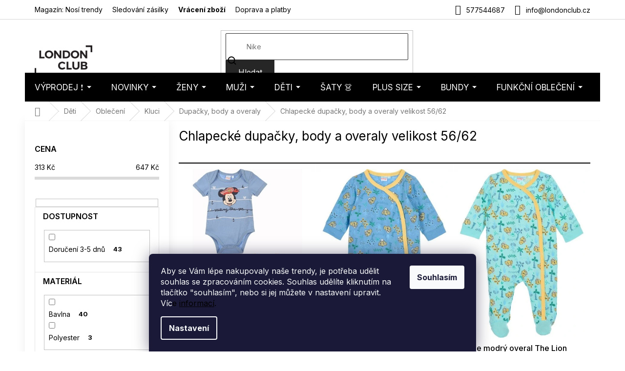

--- FILE ---
content_type: text/html; charset=utf-8
request_url: https://www.londonclub.cz/chlapecke-dupacky-body-overaly-velikost-56-62/
body_size: 41557
content:
<!doctype html><html lang="cs" dir="ltr" class="header-background-light external-fonts-loaded"><head><meta charset="utf-8" /><meta name="viewport" content="width=device-width,initial-scale=1" /><title>Chlapecké dupačky, body a overaly velikost 56/62 - LondonClub.cz</title><link rel="preconnect" href="https://cdn.myshoptet.com" /><link rel="dns-prefetch" href="https://cdn.myshoptet.com" /><link rel="preload" href="https://cdn.myshoptet.com/prj/dist/master/cms/libs/jquery/jquery-1.11.3.min.js" as="script" /><link href="https://cdn.myshoptet.com/prj/dist/master/cms/templates/frontend_templates/shared/css/font-face/nunito.css" rel="stylesheet"><link href="https://cdn.myshoptet.com/prj/dist/master/shop/dist/font-shoptet-11.css.62c94c7785ff2cea73b2.css" rel="stylesheet"><script>
dataLayer = [];
dataLayer.push({'shoptet' : {
    "pageId": 23816,
    "pageType": "parametricCategory",
    "currency": "CZK",
    "currencyInfo": {
        "decimalSeparator": ",",
        "exchangeRate": 1,
        "priceDecimalPlaces": 0,
        "symbol": "K\u010d",
        "symbolLeft": 0,
        "thousandSeparator": " "
    },
    "language": "cs",
    "projectId": 44118,
    "category": {
        "guid": "17b5bd84-6b90-11ea-ac23-ac1f6b0076ec",
        "path": "D\u011btsk\u00e1 m\u00f3da | D\u011btsk\u00e9 oble\u010den\u00ed | Chlapeck\u00e9 oble\u010den\u00ed | Chlapeck\u00e9 dupa\u010dky, body a overaly",
        "parentCategoryGuid": "3af8fae4-6b8d-11ea-ac23-ac1f6b0076ec"
    },
    "cartInfo": {
        "id": null,
        "freeShipping": false,
        "freeShippingFrom": 0,
        "leftToFreeGift": {
            "formattedPrice": "0 K\u010d",
            "priceLeft": 0
        },
        "freeGift": false,
        "leftToFreeShipping": {
            "priceLeft": 0,
            "dependOnRegion": 0,
            "formattedPrice": "0 K\u010d"
        },
        "discountCoupon": [],
        "getNoBillingShippingPrice": {
            "withoutVat": 0,
            "vat": 0,
            "withVat": 0
        },
        "cartItems": [],
        "taxMode": "ORDINARY"
    },
    "cart": [],
    "customer": {
        "priceRatio": 1,
        "priceListId": 1,
        "groupId": null,
        "registered": false,
        "mainAccount": false
    }
}});
dataLayer.push({'cookie_consent' : {
    "marketing": "denied",
    "analytics": "denied"
}});
document.addEventListener('DOMContentLoaded', function() {
    shoptet.consent.onAccept(function(agreements) {
        if (agreements.length == 0) {
            return;
        }
        dataLayer.push({
            'cookie_consent' : {
                'marketing' : (agreements.includes(shoptet.config.cookiesConsentOptPersonalisation)
                    ? 'granted' : 'denied'),
                'analytics': (agreements.includes(shoptet.config.cookiesConsentOptAnalytics)
                    ? 'granted' : 'denied')
            },
            'event': 'cookie_consent'
        });
    });
});
</script>

<!-- Google Tag Manager -->
<script>(function(w,d,s,l,i){w[l]=w[l]||[];w[l].push({'gtm.start':
new Date().getTime(),event:'gtm.js'});var f=d.getElementsByTagName(s)[0],
j=d.createElement(s),dl=l!='dataLayer'?'&l='+l:'';j.async=true;j.src=
'https://www.googletagmanager.com/gtm.js?id='+i+dl;f.parentNode.insertBefore(j,f);
})(window,document,'script','dataLayer','GTM-PCD2HZKV');</script>
<!-- End Google Tag Manager -->

<meta property="og:type" content="website"><meta property="og:site_name" content="londonclub.cz"><meta property="og:url" content="https://www.londonclub.cz/chlapecke-dupacky-body-overaly-velikost-56-62/"><meta property="og:title" content="Chlapecké dupačky, body a overaly velikost 56/62 - LondonClub.cz"><meta name="author" content="LondonClub.cz"><meta name="web_author" content="Shoptet.cz"><meta name="dcterms.rightsHolder" content="www.londonclub.cz"><meta name="robots" content="index,follow"><meta property="og:image" content="https://cdn.myshoptet.com/usr/www.londonclub.cz/user/logos/logo.png?t=1768916759"><meta name="google-site-verification" content="U-voHGzfq7RevgU4WErCNyQN-Oc_JCzTarfzuN5D1j0"><meta name="description" content="Chlapecké dupačky, body a overaly velikost 56/62 ✓ Sleva na první nákup ✓ Skvělé hodnocení a fotorecenze od zákazníků ✓ Poradíme Vám s nákupem ✓ Doprava zdarma"><meta property="og:description" content="Chlapecké dupačky, body a overaly velikost 56/62 ✓ Sleva na první nákup ✓ Skvělé hodnocení a fotorecenze od zákazníků ✓ Poradíme Vám s nákupem ✓ Doprava zdarma"><style>:root {--color-primary: #000000;--color-primary-h: 0;--color-primary-s: 0%;--color-primary-l: 0%;--color-primary-hover: #000000;--color-primary-hover-h: 0;--color-primary-hover-s: 0%;--color-primary-hover-l: 0%;--color-secondary: #000000;--color-secondary-h: 0;--color-secondary-s: 0%;--color-secondary-l: 0%;--color-secondary-hover: #000000;--color-secondary-hover-h: 0;--color-secondary-hover-s: 0%;--color-secondary-hover-l: 0%;--color-tertiary: #262626;--color-tertiary-h: 0;--color-tertiary-s: 0%;--color-tertiary-l: 15%;--color-tertiary-hover: #262626;--color-tertiary-hover-h: 0;--color-tertiary-hover-s: 0%;--color-tertiary-hover-l: 15%;--color-header-background: #ffffff;--template-font: "Nunito";--template-headings-font: "Nunito";--header-background-url: none;--cookies-notice-background: #1A1937;--cookies-notice-color: #F8FAFB;--cookies-notice-button-hover: #f5f5f5;--cookies-notice-link-hover: #27263f;--templates-update-management-preview-mode-content: "Náhled aktualizací šablony je aktivní pro váš prohlížeč."}</style>
    
    <link href="https://cdn.myshoptet.com/prj/dist/master/shop/dist/main-11.less.fcb4a42d7bd8a71b7ee2.css" rel="stylesheet" />
        
<link rel="next" href="/chlapecke-dupacky-body-overaly-velikost-56-62/strana-2/" />    <script>var shoptet = shoptet || {};</script>
    <script src="https://cdn.myshoptet.com/prj/dist/master/shop/dist/main-3g-header.js.05f199e7fd2450312de2.js"></script>
<!-- User include --><!-- api 426(80) html code header -->
<link rel="stylesheet" href="https://cdn.myshoptet.com/usr/api2.dklab.cz/user/documents/_doplnky/navstivene/44118/10/44118_10.css" type="text/css" /><style> :root { --dklab-lastvisited-background-color: #FFFFFF; } </style>
<!-- api 1884(1449) html code header -->
<style>.style-1, .style-2, .style-3 {  --shk-promo-status-active-bg: #04b40b;--shk-promo-status-active-c: #ffffff;--shk-promo-status-error-bg: #b90b0b;--shk-promo-status-error-c: #ffffff;--shk-promo-status-preactive-bg: #e39301;--shk-promo-status-preactive-c: #ffffff;--shk-promo-border-r: 5px;}.style-1 {  --shk-promo-g-border-c:#a0d5fd;--shk-promo-g-bg:#ebf5f9;--shk-promo-g-c:#000000;--shk-promo-g-head-c:#000000;--shk-promo-g-head-bg:#a0d5fd;--shk-promo-g-price-c:#c4151e;--shk-promo-g-normal-price-c:#000000;--shk-promo-g-discount-bg:#ffe0e0;--shk-promo-g-discount-c:#c4151e;--shk-promo-g-countdown-c:#000000;--shk-promo-g-countdown-bg:#ffffff;--shk-promo-g-countdown-num-c:#c4151e;--shk-promo-g-free-shipping-c:#008605;--shk-promo-g-code-bg:#ffffff;--shk-promo-g-code-bg-hover:#ffffff;--shk-promo-g-code-c:#000000;--shk-promo-g-code-c-hover:#2e7e9e;--shk-promo-g-code-border-c:#b7d6e2;--shk-promo-g-code-border-c-hover:#b7d6e2;--shk-promo-g-code-used-opacity:0.8;--shk-promo-g-button-add-bg:#d8b589;--shk-promo-g-button-add-bg-hover:#a0d5fd;--shk-promo-g-button-add-c:#ffffff;--shk-promo-g-button-add-c-hover:#ffffff;--shk-promo-g-button-change-bg:#d8b589;--shk-promo-g-button-change-bg-hover:#a0d5fd;--shk-promo-g-button-change-c:#ffffff;--shk-promo-g-button-change-c-hover:#ffffff;--shk-promo-g-button-remove-bg:#8c1700;--shk-promo-g-button-remove-bg-hover:#641100;--shk-promo-g-button-remove-c:#ffffff;--shk-promo-g-button-remove-c-hover:#ffffff;--shk-promo-d-border-c:#e3d4a6;--shk-promo-d-bg:#f9f1d7;--shk-promo-d-c:#000000;--shk-promo-d-head-c:#6f5402;--shk-promo-d-head-bg:#e3d4a6;--shk-promo-d-price-c:#e92424;--shk-promo-d-normal-price-c:#000000;--shk-promo-d-discount-bg:#ffe0e0;--shk-promo-d-discount-c:#e92424;--shk-promo-d-countdown-c:#000000;--shk-promo-d-countdown-bg:#ffffff;--shk-promo-d-countdown-num-c:#e92424;--shk-promo-d-free-shipping-c:#008605;--shk-promo-d-code-bg:#ffffff;--shk-promo-d-code-bg-hover:#ffffff;--shk-promo-d-code-c:#000000;--shk-promo-d-code-c-hover:#a2852d;--shk-promo-d-code-border-c:#e3d4a6;--shk-promo-d-code-border-c-hover:#e3d4a6;--shk-promo-d-code-used-opacity:0.8;--shk-promo-d-button-add-bg:#008c06;--shk-promo-d-button-add-bg-hover:#007006;--shk-promo-d-button-add-c:#ffffff;--shk-promo-d-button-add-c-hover:#ffffff;--shk-promo-d-button-change-bg:#008c06;--shk-promo-d-button-change-bg-hover:#007006;--shk-promo-d-button-change-c:#ffffff;--shk-promo-d-button-change-c-hover:#ffffff;--shk-promo-d-button-remove-bg:#8c1700;--shk-promo-d-button-remove-bg-hover:#641100;--shk-promo-d-button-remove-c:#ffffff;--shk-promo-d-button-remove-c-hover:#ffffff;}.style-2 {  --shk9-g-2-border-c:#ffd538;--shk9-g-2-bg:#fff9d7;--shk9-g-2-c:#000000;--shk9-g-2-head-c:#000000;--shk9-g-2-head-bg:#ffd538;--shk9-g-2-box-c:#000000;--shk9-g-2-box-bg:#ffd538;--shk9-g-2-price-c:#bc0000;--shk9-g-2-normal-price-c:#A4A4A4;--shk9-g-2-discount-bg:#ffd538;--shk9-g-2-discount-c:#bc0000;--shk9-g-2-discount-c-2:#bc0000;--shk9-g-2-countdown-c:#000000;--shk9-g-2-countdown-bg:#ffffff;--shk9-g-2-countdown-border-c:#ffd538;--shk9-g-2-countdown-num-c:#000000;--shk9-g-2-free-shipping-c:#6d8205;--shk9-g-2-free-shipping-c-2:#6d8205;--shk9-g-2-code-bg:#ffffff;--shk9-g-2-code-bg-hover:#ffffff;--shk9-g-2-code-c:#000000;--shk9-g-2-code-c-hover:#000000;--shk9-g-2-code-border-c:#000000;--shk9-g-2-code-border-c-hover:#000000;--shk9-g-2-code-used-opacity:0.8;--shk9-g-2-button-add-c:#000000;--shk9-g-2-button-add-c-hover:#000000;--shk9-g-2-button-change-c:#000000;--shk9-g-2-button-change-c-hover:#000000;--shk9-g-2-button-remove-c:#000000;--shk9-g-2-button-remove-c-hover:#000000;--shk9-d-2-border-c:#00275b;--shk9-d-2-bg:#ecf5fe;--shk9-d-2-c:#00275b;--shk9-d-2-head-c:#ffffff;--shk9-d-2-head-bg:#00275b;--shk9-d-2-box-c:#ffffff;--shk9-d-2-box-bg:#00275B;--shk9-d-2-price-c:#00275b;--shk9-d-2-normal-price-c:#A4A4A4;--shk9-d-2-discount-bg:#00275b;--shk9-d-2-discount-c:#ffffff;--shk9-d-2-discount-c-2:#ffffff;--shk9-d-2-countdown-c:#00275b;--shk9-d-2-countdown-bg:#ffffff;--shk9-d-2-countdown-border-c:#00275b;--shk9-d-2-countdown-num-c:#00275b;--shk9-d-2-free-shipping-c:#00275b;--shk9-d-2-free-shipping-c-2:#00275b;--shk9-d-2-code-bg:#ffffff;--shk9-d-2-code-bg-hover:#ffffff;--shk9-d-2-code-c:#000000;--shk9-d-2-code-c-hover:#000000;--shk9-d-2-code-border-c:#00275B;--shk9-d-2-code-border-c-hover:#00275B;--shk9-d-2-code-used-opacity:0.8;--shk9-d-2-button-add-c:#00275b;--shk9-d-2-button-add-c-hover:#00275b;--shk9-d-2-button-change-c:#00275b;--shk9-d-2-button-change-c-hover:#00275b;--shk9-d-2-button-remove-c:#00275b;--shk9-d-2-button-remove-c-hover:#00275b;}.style-3 {  --shk9-g-3-box-bg:#f1f1f1;--shk9-g-3-box-bc:#f1f1f1;--shk9-g-3-mt-c:#666666;--shk9-g-3-header-bg:#e0e0e0;--shk9-g-3-header-bc:#f1f1f1;--shk9-g-3-header-c:#414141;--shk9-g-3-discount-c:#bf1515;--shk9-g-3-discount-c-2:#bf1515;--shk9-g-3-discount-bg:#f1f1f1;--shk9-g-3-old-price-c:#666666;--shk9-g-3-promo-price-c:#333333;--shk9-g-3-pi-bc:#000000;--shk9-g-3-pi-bg:#ffffff;--shk9-g-3-pi-label-c:#000000;--shk9-g-3-pc-bg:#ffdf4f;--shk9-g-3-pc-c:#000000;--shk9-g-3-pc-bg-h:#ffdf4f;--shk9-g-3-pc-c-h:#000000;--shk9-g-3-fs-c:#0a7c07;--shk9-g-3-b-add-c:#000000;--shk9-g-3-b-add-c-h:#000000;--shk9-g-3-b-change-c:#000000;--shk9-g-3-b-change-c-h:#000000;--shk9-g-3-b-remove-c:#000000;--shk9-g-3-b-remove-c-h:#000000;--shk9-g-3-cd-bg:#ffdf4f;--shk9-g-3-cd-c:#1c1c1c;--shk9-g-3-cd-num-c:#1c1c1c;--shk9-d-3-box-bg:#f1f1f1;--shk9-d-3-box-bc:#f1f1f1;--shk9-d-3-mt-c:#666666;--shk9-d-3-header-bg:#e0e0e0;--shk9-d-3-header-bc:#f1f1f1;--shk9-d-3-header-c:#414141;--shk9-d-3-discount-c:#bf1515;--shk9-d-3-discount-c-2:#bf1515;--shk9-d-3-discount-bg:#f1f1f1;--shk9-d-3-old-price-c:#666666;--shk9-d-3-promo-price-c:#333333;--shk9-d-3-pi-bc:#000000;--shk9-d-3-pi-bg:#ffffff;--shk9-d-3-pi-label-c:#000000;--shk9-d-3-pc-bg:#ffdf4f;--shk9-d-3-pc-c:#000000;--shk9-d-3-pc-bg-h:#ffdf4f;--shk9-d-3-pc-c-h:#000000;--shk9-d-3-fs-c:#0a7c07;--shk9-d-3-b-add-c:#000000;--shk9-d-3-b-add-c-h:#000000;--shk9-d-3-b-change-c:#000000;--shk9-d-3-b-change-c-h:#000000;--shk9-d-3-b-remove-c:#000000;--shk9-d-3-b-remove-c-h:#000000;--shk9-d-3-cd-bg:#ffdf4f;--shk9-d-3-cd-c:#1c1c1c;--shk9-d-3-cd-num-c:#1c1c1c;} .flag.flag-promo-extra-sleva, .pr-list-flag-promo-extra-sleva, .bool-promo-extra-sleva, .flag.flag-promo-unikatni-sleva, .pr-list-flag-promo-unikatni-sleva, .bool-promo-unikatni-sleva {--shk-promo-flag-extra-bg: #bc0000;--shk-promo-flag-extra-c: #ffffff;--shk-promo-flag-uni-bg: #cc0380;--shk-promo-flag-uni-c: #ffffff;} </style>
<!-- service 1884(1449) html code header -->
<link rel="stylesheet" href="https://cdn.myshoptet.com/addons/shop-factory-doplnky-FE/dynamicke-akce-a-slevy/styles.header.min.css?b13ae9629b3d95c3a77a961f006a4683fecadb46">
<!-- service 421(75) html code header -->
<style>
body:not(.template-07):not(.template-09):not(.template-10):not(.template-11):not(.template-12):not(.template-13):not(.template-14) #return-to-top i::before {content: 'a';}
#return-to-top i:before {content: '\e911';}
#return-to-top {
z-index: 99999999;
    position: fixed;
    bottom: 45px;
    right: 20px;
background: rgba(0, 0, 0, 0.7);
    width: 50px;
    height: 50px;
    display: block;
    text-decoration: none;
    -webkit-border-radius: 35px;
    -moz-border-radius: 35px;
    border-radius: 35px;
    display: none;
    -webkit-transition: all 0.3s linear;
    -moz-transition: all 0.3s ease;
    -ms-transition: all 0.3s ease;
    -o-transition: all 0.3s ease;
    transition: all 0.3s ease;
}
#return-to-top i {color: #fff;margin: -10px 0 0 -10px;position: relative;left: 50%;top: 50%;font-size: 19px;-webkit-transition: all 0.3s ease;-moz-transition: all 0.3s ease;-ms-transition: all 0.3s ease;-o-transition: all 0.3s ease;transition: all 0.3s ease;height: 20px;width: 20px;text-align: center;display: block;font-style: normal;}
#return-to-top:hover {
    background: rgba(0, 0, 0, 0.9);
}
#return-to-top:hover i {
    color: #fff;
}
.icon-chevron-up::before {
font-weight: bold;
}
.ordering-process #return-to-top{display: none !important;}
</style>
<!-- service 423(77) html code header -->
<script type="text/javascript" src="https://postback.affiliateport.eu/track.js"></script>
<script>
    function getCookie(name) {
        const value = `; ${document.cookie}`;
        const parts = value.split(`; ${name}=`);
        if (parts.length === 2) return parts.pop().split(';').shift();
    }

    const interval = setInterval(() => {
        if (document.cookie.indexOf('CookiesConsent=') !== - 1) {
            //ex.: {"consent":"analytics,personalisation","cookieId":"7hq2hmetk5kn82nkc9srfme7dio7288c"}
            let cookies_consent = getCookie('CookiesConsent').split("\n").map(JSON.parse)[0]
            let consent_attr = cookies_consent?.consent ?? ''

            if (consent_attr.includes('analytics')) {
                _AP_tracker.init()
                clearInterval(interval);
            }
        }
    }, 100)
</script>
<!-- service 708(354) html code header -->
<link href="https://cdn.myshoptet.com/usr/302565.myshoptet.com/user/documents/assets/gifts/fv-studio-app-gifts.css?25.4.29" rel="stylesheet">
<link href="https://cdn.myshoptet.com/usr/302565.myshoptet.com/user/documents/assets/gifts/fv-studio-app-gifts.Classic.css?25.4.29" rel="stylesheet">

<style>
.ordering-process.id--9 [id~=free-gift-wrapper] ul li:hover,
.ordering-process.id--9 [class~=free-gifts-wrapper] ul li:hover,
.content-window.cart-window [class~=free-gifts-wrapper] ul li:hover {
    border-color: #000000;
}

.ordering-process.id--9 [id~=free-gift-wrapper] ul li:not(.hidden-colorbox-visible),
.ordering-process.id--9 [class~=free-gifts-wrapper] ul li.active,
.content-window.cart-window [class~=free-gifts-wrapper] ul li.active {
    border-color: #000000;
    border-width: 2px;
}

.fvstudio-delivery-info-single-gift {
border-color: #000000;
}

</style>
<!-- project html code header -->
<script>
(function(d,x,o){
    var h=d.head,m=d.createElement('meta'),s=d.createElement('script');
    m.name='datixo-integration-id';m.content=o;s.async=true;
    s.src='https://api.datixo.app/static/integrations/'+x+'.js';h.append(m,s);
})(document,'shoptet','59f75c3f-717c-4e7d-8568-5eb7e751e2d2');
</script>




<!--script src="https://cdn.fv-studio.cz/londonclub/fv-studio-app-londonclub.js?v=3.0"></script-->
<!-- PŘEPSÁNÍ TEXTŮ V DETAILU PRODUKTU - ZAČÁTEK -->

<!--script> 
if($('info-stripe').length === 0) {
    $(`
    <div class="info-stripe"><span class="icon icon1"></span><p>Přejeme našim zákazníkům vše nejlepší do nového roku.</p><span class="icon icon2"></span></div>
`).insertBefore('header');
}
</script-->

<script>
const showCountDown = true
const countDownEndTime = {
    year: 2025,
    month: 12,
    day: 16,
    hours: 24,
    minutes: 00
  }
</script>


<link href="https://fonts.googleapis.com/css2?family=Montserrat:ital,wght@0,100;0,200;0,300;0,400;0,500;0,600;0,700;0,800;0,900;1,100;1,200;1,300;1,400;1,500;1,600;1,700;1,800;1,900&display=swap" rel="stylesheet">


<!-- Hotjar Tracking Code for https://www.londonclub.cz/ -->
<script>    (function(h,o,t,j,a,r){ h.hj=h.hj||function(){(h.hj.q=h.hj.q||[]).push(arguments)}; h._hjSettings={hjid:1062822,hjsv:6}; a=o.getElementsByTagName('head')[0]; r=o.createElement('script');r.async=1;
        r.src=t+h._hjSettings.hjid+j+h._hjSettings.hjsv; a.appendChild(r); })(window,document,'https://static.hotjar.com/c/hotjar-','.js?sv=');</script>


<style>
.in-vyprodej .category-title {display: none;}
.site-msg.information {background-color: #26C223 !important;}
.in-404 .empty-content-404 h2::before { content: "Tento produkt je již bohužel vyprodaný" }
.c-info { width: calc(100% + 2px); }
</style>
<!--link rel="stylesheet" href="https://www.designloga.cz/kody/44118.css?v8" /-->

  <!--style>
  .p-detail .progress-wrapper h2 {
  	font-size: 16px
  }
  .p-detail .progress-wrapper > p {
  	font-size: 14px
  }
  .p-detail .progress {
	display: inline-flex;
    width: 100%;
    height: auto;
  }
  .p-detail .progress-bar {
    min-height: 60px;
    background: #1e0006;
    padding: 10px 0;
    display: flex;
    flex-wrap: wrap;
    justify-content: center;
    align-items: center;
    text-align: center;
    color: #fff;
    font-size: 12px;
  }
  .p-detail .progress-bar p {
  	width: 100%;
    padding: 0;
    margin: 0;
  }
    .p-detail .tooltiptext {
      font-size: 14px;
    }
  </style>
  <style> #return-to-top {bottom: 100px;} </style-->



<meta name="p:domain_verify" content="8c068582999aad18e0f08ce739c07086"/>

<!-- FONTY -->
<link rel="preconnect" href="https://fonts.googleapis.com">
<link rel="preconnect" href="https://fonts.gstatic.com" crossorigin>
<link href="https://fonts.googleapis.com/css2?family=Inter:wght@100;200;300;400;500;600;700;800;900&display=swap" rel="stylesheet">
<!-- SLICK -->
<link rel="stylesheet" href="https://cdn.myshoptet.com/usr/api.dklab.cz/user/documents/_doplnky/slick/slick.css">
<link rel="stylesheet" href="https://cdn.myshoptet.com/usr/api.dklab.cz/user/documents/_doplnky/slick/slick-theme.css?v=1.0">
<link rel="stylesheet" href="https://cdn.myshoptet.com/usr/api.dklab.cz/user/documents/_doplnky/slick/slick-classic.css?v=1.2">
<!-- CSS -->
<link href="/user/documents/template/css/londonclub.css?v=0.032" rel="stylesheet" />
<link href="/user/documents/template/css/templateCustomEdit.css?v=0.042" rel="stylesheet" />


<link rel='stylesheet' href='https://cdn.myshoptet.com/usr/www.londonclub.cz/user/documents/style.css?1.54' />


<style>
.top-navigation-bar-menu li {
	font-size: 14px;
}
.top-navigation-menu-item-35246 {
	font-weight: 700;
}
.mobile .overall-wrapper {
	position: relative;
}
</style>

<!-- Pinterest Tag -->
<script>
!function(e){if(!window.pintrk){window.pintrk = function () {
window.pintrk.queue.push(Array.prototype.slice.call(arguments))};var
  n=window.pintrk;n.queue=[],n.version="3.0";var
  t=document.createElement("script");t.async=!0,t.src=e;var
  r=document.getElementsByTagName("script")[0];
  r.parentNode.insertBefore(t,r)}}("https://s.pinimg.com/ct/core.js");
pintrk('load', '2613359755402', {em: '<user_email_address>'});
pintrk('page');
</script>
<noscript>
<img height="1" width="1" style="display:none;" alt=""
  src="https://ct.pinterest.com/v3/?event=init&tid=2613359755402&pd[em]=<hashed_email_address>&noscript=1" />
</noscript>
<!-- end Pinterest Tag -->

<link rel="stylesheet" type="text/css" href="https://cdn.fv-studio.cz/londonclub.cz/fv-studio-app.css?v=3">

<meta name="seznam-wmt" content="iY8HmLDY8Y8T6EwgZajn54nubAm2I6Nm" />


<!-- CSS úpravy - vygenerováno z portálu https://www.shop-factory.cz -->
<!-- <link rel="stylesheet" href="/user/documents/upload/code/shk_1729180483_style.css" > -->

<style>
#fvstudio-gift-wrapper {display: none !important;}

p a:hover {
    color: #96c7ff;
}
</style>
<!--style>
#footer {
	margin-top: 130px !important;
}
</style-->

<!-- Foxentry start -->
<script type="text/javascript" async>
var Foxentry;
(function () {
var e = document.querySelector("script"), s = document.createElement('script');
s.setAttribute('type', 'text/javascript');
s.setAttribute('async', 'true');
s.setAttribute('src', 'https://cdn.foxentry.cz/lib');
e.parentNode.appendChild(s);
s.onload = function(){ Foxentry = new FoxentryBase('ZFxupJpZAX'); }
})();
</script>
<!-- Foxentry end -->

<!-- /User include --><link rel="shortcut icon" href="/favicon.ico" type="image/x-icon" /><link rel="canonical" href="https://www.londonclub.cz/chlapecke-dupacky-body-overaly-velikost-56-62/" />    <script>
        var _hwq = _hwq || [];
        _hwq.push(['setKey', '9FEE3740BF12EA853320574AE5A90E39']);
        _hwq.push(['setTopPos', '50']);
        _hwq.push(['showWidget', '21']);
        (function() {
            var ho = document.createElement('script');
            ho.src = 'https://cz.im9.cz/direct/i/gjs.php?n=wdgt&sak=9FEE3740BF12EA853320574AE5A90E39';
            var s = document.getElementsByTagName('script')[0]; s.parentNode.insertBefore(ho, s);
        })();
    </script>
<script>!function(){var t={9196:function(){!function(){var t=/\[object (Boolean|Number|String|Function|Array|Date|RegExp)\]/;function r(r){return null==r?String(r):(r=t.exec(Object.prototype.toString.call(Object(r))))?r[1].toLowerCase():"object"}function n(t,r){return Object.prototype.hasOwnProperty.call(Object(t),r)}function e(t){if(!t||"object"!=r(t)||t.nodeType||t==t.window)return!1;try{if(t.constructor&&!n(t,"constructor")&&!n(t.constructor.prototype,"isPrototypeOf"))return!1}catch(t){return!1}for(var e in t);return void 0===e||n(t,e)}function o(t,r,n){this.b=t,this.f=r||function(){},this.d=!1,this.a={},this.c=[],this.e=function(t){return{set:function(r,n){u(c(r,n),t.a)},get:function(r){return t.get(r)}}}(this),i(this,t,!n);var e=t.push,o=this;t.push=function(){var r=[].slice.call(arguments,0),n=e.apply(t,r);return i(o,r),n}}function i(t,n,o){for(t.c.push.apply(t.c,n);!1===t.d&&0<t.c.length;){if("array"==r(n=t.c.shift()))t:{var i=n,a=t.a;if("string"==r(i[0])){for(var f=i[0].split("."),s=f.pop(),p=(i=i.slice(1),0);p<f.length;p++){if(void 0===a[f[p]])break t;a=a[f[p]]}try{a[s].apply(a,i)}catch(t){}}}else if("function"==typeof n)try{n.call(t.e)}catch(t){}else{if(!e(n))continue;for(var l in n)u(c(l,n[l]),t.a)}o||(t.d=!0,t.f(t.a,n),t.d=!1)}}function c(t,r){for(var n={},e=n,o=t.split("."),i=0;i<o.length-1;i++)e=e[o[i]]={};return e[o[o.length-1]]=r,n}function u(t,o){for(var i in t)if(n(t,i)){var c=t[i];"array"==r(c)?("array"==r(o[i])||(o[i]=[]),u(c,o[i])):e(c)?(e(o[i])||(o[i]={}),u(c,o[i])):o[i]=c}}window.DataLayerHelper=o,o.prototype.get=function(t){var r=this.a;t=t.split(".");for(var n=0;n<t.length;n++){if(void 0===r[t[n]])return;r=r[t[n]]}return r},o.prototype.flatten=function(){this.b.splice(0,this.b.length),this.b[0]={},u(this.a,this.b[0])}}()}},r={};function n(e){var o=r[e];if(void 0!==o)return o.exports;var i=r[e]={exports:{}};return t[e](i,i.exports,n),i.exports}n.n=function(t){var r=t&&t.__esModule?function(){return t.default}:function(){return t};return n.d(r,{a:r}),r},n.d=function(t,r){for(var e in r)n.o(r,e)&&!n.o(t,e)&&Object.defineProperty(t,e,{enumerable:!0,get:r[e]})},n.o=function(t,r){return Object.prototype.hasOwnProperty.call(t,r)},function(){"use strict";n(9196)}()}();</script>    <!-- Global site tag (gtag.js) - Google Analytics -->
    <script async src="https://www.googletagmanager.com/gtag/js?id=G-ZBHSCXVHBX"></script>
    <script>
        
        window.dataLayer = window.dataLayer || [];
        function gtag(){dataLayer.push(arguments);}
        

                    console.debug('default consent data');

            gtag('consent', 'default', {"ad_storage":"denied","analytics_storage":"denied","ad_user_data":"denied","ad_personalization":"denied","wait_for_update":500});
            dataLayer.push({
                'event': 'default_consent'
            });
        
        gtag('js', new Date());

        
                gtag('config', 'G-ZBHSCXVHBX', {"groups":"GA4","send_page_view":false,"content_group":"category","currency":"CZK","page_language":"cs"});
        
                gtag('config', 'AW-989125076', {"allow_enhanced_conversions":true});
        
        
        
        
        
                    gtag('event', 'page_view', {"send_to":"GA4","page_language":"cs","content_group":"category","currency":"CZK"});
        
        
        
        
        
        
        
        
        
        
        
        
        
        document.addEventListener('DOMContentLoaded', function() {
            if (typeof shoptet.tracking !== 'undefined') {
                for (var id in shoptet.tracking.bannersList) {
                    gtag('event', 'view_promotion', {
                        "send_to": "UA",
                        "promotions": [
                            {
                                "id": shoptet.tracking.bannersList[id].id,
                                "name": shoptet.tracking.bannersList[id].name,
                                "position": shoptet.tracking.bannersList[id].position
                            }
                        ]
                    });
                }
            }

            shoptet.consent.onAccept(function(agreements) {
                if (agreements.length !== 0) {
                    console.debug('gtag consent accept');
                    var gtagConsentPayload =  {
                        'ad_storage': agreements.includes(shoptet.config.cookiesConsentOptPersonalisation)
                            ? 'granted' : 'denied',
                        'analytics_storage': agreements.includes(shoptet.config.cookiesConsentOptAnalytics)
                            ? 'granted' : 'denied',
                                                                                                'ad_user_data': agreements.includes(shoptet.config.cookiesConsentOptPersonalisation)
                            ? 'granted' : 'denied',
                        'ad_personalization': agreements.includes(shoptet.config.cookiesConsentOptPersonalisation)
                            ? 'granted' : 'denied',
                        };
                    console.debug('update consent data', gtagConsentPayload);
                    gtag('consent', 'update', gtagConsentPayload);
                    dataLayer.push(
                        { 'event': 'update_consent' }
                    );
                }
            });
        });
    </script>
<!-- Start Srovname.cz Pixel -->
<script type="text/plain" data-cookiecategory="analytics">
    !(function (e, n, t, a, s, o, r) {
        e[a] ||
        (((s = e[a] = function () {
            s.process ? s.process.apply(s, arguments) : s.queue.push(arguments);
        }).queue = []),
            ((o = n.createElement(t)).async = 1),
            (o.src = "https://tracking.srovname.cz/srovnamepixel.js"),
            (o.dataset.srv9 = "1"),
            (r = n.getElementsByTagName(t)[0]).parentNode.insertBefore(o, r));
    })(window, document, "script", "srovname");
    srovname("init", "91d1fad362a331a4c14b6fa79dd60e1d");
</script>
<!-- End Srovname.cz Pixel -->
</head><body class="desktop id-23816 in-chlapecke-dupacky-body-overaly-velikost-56-62 template-11 type-category subtype-category-parametric multiple-columns-body columns-mobile-2 columns-3 ums_forms_redesign--off ums_a11y_category_page--on ums_discussion_rating_forms--off ums_flags_display_unification--on ums_a11y_login--on mobile-header-version-0"><noscript>
    <style>
        #header {
            padding-top: 0;
            position: relative !important;
            top: 0;
        }
        .header-navigation {
            position: relative !important;
        }
        .overall-wrapper {
            margin: 0 !important;
        }
        body:not(.ready) {
            visibility: visible !important;
        }
    </style>
    <div class="no-javascript">
        <div class="no-javascript__title">Musíte změnit nastavení vašeho prohlížeče</div>
        <div class="no-javascript__text">Podívejte se na: <a href="https://www.google.com/support/bin/answer.py?answer=23852">Jak povolit JavaScript ve vašem prohlížeči</a>.</div>
        <div class="no-javascript__text">Pokud používáte software na blokování reklam, může být nutné povolit JavaScript z této stránky.</div>
        <div class="no-javascript__text">Děkujeme.</div>
    </div>
</noscript>

        <div id="fb-root"></div>
        <script>
            window.fbAsyncInit = function() {
                FB.init({
//                    appId            : 'your-app-id',
                    autoLogAppEvents : true,
                    xfbml            : true,
                    version          : 'v19.0'
                });
            };
        </script>
        <script async defer crossorigin="anonymous" src="https://connect.facebook.net/cs_CZ/sdk.js"></script>
<!-- Google Tag Manager (noscript) -->
<noscript><iframe src="https://www.googletagmanager.com/ns.html?id=GTM-PCD2HZKV"
height="0" width="0" style="display:none;visibility:hidden"></iframe></noscript>
<!-- End Google Tag Manager (noscript) -->

    <div class="siteCookies siteCookies--bottom siteCookies--dark js-siteCookies" role="dialog" data-testid="cookiesPopup" data-nosnippet>
        <div class="siteCookies__form">
            <div class="siteCookies__content">
                <div class="siteCookies__text">
                    <div class="title">Aby se Vám lépe nakupovaly naše trendy, je potřeba udělit souhlas se zpracováním cookies. Souhlas udělíte kliknutím na tlačítko "souhlasím", nebo si jej můžete v nastavení upravit. Víc<span style="color: #000000;">e <a href="/podminky-ochrany-osobnich-udaju/" style="color: #000000;">informací</a>.</span></div>
                </div>
                <p class="siteCookies__links">
                    <button class="siteCookies__link js-cookies-settings" aria-label="Nastavení cookies" data-testid="cookiesSettings">Nastavení</button>
                </p>
            </div>
            <div class="siteCookies__buttonWrap">
                                <button class="siteCookies__button js-cookiesConsentSubmit" value="all" aria-label="Přijmout cookies" data-testid="buttonCookiesAccept">Souhlasím</button>
            </div>
        </div>
        <script>
            document.addEventListener("DOMContentLoaded", () => {
                const siteCookies = document.querySelector('.js-siteCookies');
                document.addEventListener("scroll", shoptet.common.throttle(() => {
                    const st = document.documentElement.scrollTop;
                    if (st > 1) {
                        siteCookies.classList.add('siteCookies--scrolled');
                    } else {
                        siteCookies.classList.remove('siteCookies--scrolled');
                    }
                }, 100));
            });
        </script>
    </div>
<a href="#content" class="skip-link sr-only">Přejít na obsah</a><div class="overall-wrapper"><div class="user-action"><div class="container">
    <div class="user-action-in">
                    <div id="login" class="user-action-login popup-widget login-widget" role="dialog" aria-labelledby="loginHeading">
        <div class="popup-widget-inner">
                            <h2 id="loginHeading">Přihlášení k vašemu účtu</h2><div id="customerLogin"><form action="/action/Customer/Login/" method="post" id="formLoginIncluded" class="csrf-enabled formLogin" data-testid="formLogin"><input type="hidden" name="referer" value="" /><div class="form-group"><div class="input-wrapper email js-validated-element-wrapper no-label"><input type="email" name="email" class="form-control" autofocus placeholder="E-mailová adresa (např. jan@novak.cz)" data-testid="inputEmail" autocomplete="email" required /></div></div><div class="form-group"><div class="input-wrapper password js-validated-element-wrapper no-label"><input type="password" name="password" class="form-control" placeholder="Heslo" data-testid="inputPassword" autocomplete="current-password" required /><span class="no-display">Nemůžete vyplnit toto pole</span><input type="text" name="surname" value="" class="no-display" /></div></div><div class="form-group"><div class="login-wrapper"><button type="submit" class="btn btn-secondary btn-text btn-login" data-testid="buttonSubmit">Přihlásit se</button><div class="password-helper"><a href="/registrace/" data-testid="signup" rel="nofollow">Nová registrace</a><a href="/klient/zapomenute-heslo/" rel="nofollow">Zapomenuté heslo</a></div></div></div><div class="social-login-buttons"><div class="social-login-buttons-divider"><span>nebo</span></div><div class="form-group"><a href="/action/Social/login/?provider=Facebook" class="login-btn facebook" rel="nofollow"><span class="login-facebook-icon"></span><strong>Přihlásit se přes Facebook</strong></a></div><div class="form-group"><a href="/action/Social/login/?provider=Seznam" class="login-btn seznam" rel="nofollow"><span class="login-seznam-icon"></span><strong>Přihlásit se přes Seznam</strong></a></div></div></form>
</div>                    </div>
    </div>

                            <div id="cart-widget" class="user-action-cart popup-widget cart-widget loader-wrapper" data-testid="popupCartWidget" role="dialog" aria-hidden="true">
    <div class="popup-widget-inner cart-widget-inner place-cart-here">
        <div class="loader-overlay">
            <div class="loader"></div>
        </div>
    </div>

    <div class="cart-widget-button">
        <a href="/kosik/" class="btn btn-conversion" id="continue-order-button" rel="nofollow" data-testid="buttonNextStep">Pokračovat do košíku</a>
    </div>
</div>
            </div>
</div>
</div><div class="top-navigation-bar" data-testid="topNavigationBar">

    <div class="container">

        <div class="top-navigation-contacts">
            <strong>Zákaznická podpora:</strong><a href="tel:577544687" class="project-phone" aria-label="Zavolat na 577544687" data-testid="contactboxPhone"><span>577544687</span></a><a href="mailto:info@londonclub.cz" class="project-email" data-testid="contactboxEmail"><span>info@londonclub.cz</span></a>        </div>

                            <div class="top-navigation-menu">
                <div class="top-navigation-menu-trigger"></div>
                <ul class="top-navigation-bar-menu">
                                            <li class="top-navigation-menu-item-17844">
                            <a href="/nosi-trendy/">Magazín: Nosí trendy</a>
                        </li>
                                            <li class="top-navigation-menu-item-73918">
                            <a href="/sledovani-zasilky/">Sledování zásilky</a>
                        </li>
                                            <li class="top-navigation-menu-item-35246">
                            <a href="/vraceni-zbozi/">Vrácení zboží</a>
                        </li>
                                            <li class="top-navigation-menu-item-885">
                            <a href="/doprava/">Doprava a platby</a>
                        </li>
                                            <li class="top-navigation-menu-item-20390">
                            <a href="/fotorecenze/">Fotorecenze</a>
                        </li>
                                            <li class="top-navigation-menu-item-927">
                            <a href="/kontakty/">Kontakty</a>
                        </li>
                                            <li class="top-navigation-menu-item-17259">
                            <a href="/o-nas/">O nás</a>
                        </li>
                                            <li class="top-navigation-menu-item--51">
                            <a href="/hodnoceni-obchodu/">Hodnocení obchodu</a>
                        </li>
                                            <li class="top-navigation-menu-item-external-402">
                            <a href="https://www.londonclub.cz/znacka/">Top značky</a>
                        </li>
                                            <li class="top-navigation-menu-item-923">
                            <a href="/obchodni-podminky/">Obchodní podmínky</a>
                        </li>
                                            <li class="top-navigation-menu-item-17823">
                            <a href="/podminky-ochrany-osobnich-udaju/">Podmínky ochrany osobních údajů </a>
                        </li>
                                            <li class="top-navigation-menu-item-73792">
                            <a href="/tabulka-velikosti/">Tabulka velikostí</a>
                        </li>
                                    </ul>
                <ul class="top-navigation-bar-menu-helper"></ul>
            </div>
        
        <div class="top-navigation-tools top-navigation-tools--language">
            <div class="responsive-tools">
                <a href="#" class="toggle-window" data-target="search" aria-label="Hledat" data-testid="linkSearchIcon"></a>
                                                            <a href="#" class="toggle-window" data-target="login"></a>
                                                    <a href="#" class="toggle-window" data-target="navigation" aria-label="Menu" data-testid="hamburgerMenu"></a>
            </div>
                        <button class="top-nav-button top-nav-button-login toggle-window" type="button" data-target="login" aria-haspopup="dialog" aria-controls="login" aria-expanded="false" data-testid="signin"><span>Přihlášení</span></button>        </div>

    </div>

</div>
<header id="header"><div class="container navigation-wrapper">
    <div class="header-top">
        <div class="site-name-wrapper">
            <div class="site-name"><a href="/" data-testid="linkWebsiteLogo"><img src="https://cdn.myshoptet.com/usr/www.londonclub.cz/user/logos/logo.png" alt="LondonClub.cz" fetchpriority="low" /></a></div>        </div>
        <div class="search" itemscope itemtype="https://schema.org/WebSite">
            <meta itemprop="headline" content="Chlapecké dupačky, body a overaly velikost 56/62"/><meta itemprop="url" content="https://www.londonclub.cz"/><meta itemprop="text" content="Chlapecké dupačky, body a overaly velikost 56/62 ✓ Sleva na první nákup ✓ Skvělé hodnocení a fotorecenze od zákazníků ✓ Poradíme Vám s nákupem ✓ Doprava zdarma"/>            <form action="/action/ProductSearch/prepareString/" method="post"
    id="formSearchForm" class="search-form compact-form js-search-main"
    itemprop="potentialAction" itemscope itemtype="https://schema.org/SearchAction" data-testid="searchForm">
    <fieldset>
        <meta itemprop="target"
            content="https://www.londonclub.cz/vyhledavani/?string={string}"/>
        <input type="hidden" name="language" value="cs"/>
        
            
<input
    type="search"
    name="string"
        class="query-input form-control search-input js-search-input"
    placeholder="Napište, co hledáte"
    autocomplete="off"
    required
    itemprop="query-input"
    aria-label="Vyhledávání"
    data-testid="searchInput"
>
            <button type="submit" class="btn btn-default" data-testid="searchBtn">Hledat</button>
        
    </fieldset>
</form>
        </div>
        <div class="navigation-buttons">
                
    <a href="/kosik/" class="btn btn-icon toggle-window cart-count" data-target="cart" data-hover="true" data-redirect="true" data-testid="headerCart" rel="nofollow" aria-haspopup="dialog" aria-expanded="false" aria-controls="cart-widget">
        
                <span class="sr-only">Nákupní košík</span>
        
            <span class="cart-price visible-lg-inline-block" data-testid="headerCartPrice">
                                    Prázdný košík                            </span>
        
    
            </a>
        </div>
    </div>
    <nav id="navigation" aria-label="Hlavní menu" data-collapsible="true"><div class="navigation-in menu"><ul class="menu-level-1" role="menubar" data-testid="headerMenuItems"><li class="menu-item-18033 ext" role="none"><a href="/vyprodej/" data-testid="headerMenuItem" role="menuitem" aria-haspopup="true" aria-expanded="false"><b>Výprodej ❗</b><span class="submenu-arrow"></span></a><ul class="menu-level-2" aria-label="Výprodej ❗" tabindex="-1" role="menu"><li class="menu-item-18051 has-third-level" role="none"><div class="menu-no-image"><a href="/vyprodej-damske-mody/" data-testid="headerMenuItem" role="menuitem"><span>Dámský sortiment</span></a>
                                                    <ul class="menu-level-3" role="menu">
                                                                    <li class="menu-item-73483" role="none">
                                        <a href="/bundy-kabaty-vesty-slevy/" data-testid="headerMenuItem" role="menuitem">
                                            Bundy, kabáty, vesty</a>,                                    </li>
                                                                    <li class="menu-item-58212" role="none">
                                        <a href="/saty-a-tuniky/" data-testid="headerMenuItem" role="menuitem">
                                            Šaty a tuniky 👗</a>,                                    </li>
                                                                    <li class="menu-item-57957" role="none">
                                        <a href="/overaly-a-komplety-2/" data-testid="headerMenuItem" role="menuitem">
                                            Overaly a komplety</a>,                                    </li>
                                                                    <li class="menu-item-57966" role="none">
                                        <a href="/halenky-a-kosile/" data-testid="headerMenuItem" role="menuitem">
                                            Halenky a košile</a>,                                    </li>
                                                                    <li class="menu-item-74251" role="none">
                                        <a href="/tilka--topy-a-body-2/" data-testid="headerMenuItem" role="menuitem">
                                            Tílka, topy a body</a>,                                    </li>
                                                                    <li class="menu-item-57969" role="none">
                                        <a href="/kalhoty--dziny/" data-testid="headerMenuItem" role="menuitem">
                                            Kalhoty, džíny</a>,                                    </li>
                                                                    <li class="menu-item-58278" role="none">
                                        <a href="/pyzama--nocni-pradlo/" data-testid="headerMenuItem" role="menuitem">
                                            Pyžama, noční prádlo</a>,                                    </li>
                                                                    <li class="menu-item-28223" role="none">
                                        <a href="/vyprodej-damska-saka-a-blejzry/" data-testid="headerMenuItem" role="menuitem">
                                            Saka a blejzery</a>,                                    </li>
                                                                    <li class="menu-item-60872" role="none">
                                        <a href="/plavky-a-plazove-doplnky-4/" data-testid="headerMenuItem" role="menuitem">
                                            Plavky a plážové doplňky</a>,                                    </li>
                                                                    <li class="menu-item-60875" role="none">
                                        <a href="/tricka--halenky--body-a-kosile/" data-testid="headerMenuItem" role="menuitem">
                                            Trička, halenky, body a košile</a>,                                    </li>
                                                                    <li class="menu-item-61368" role="none">
                                        <a href="/mikiny--svetry-a-kardigany-vyprodej/" data-testid="headerMenuItem" role="menuitem">
                                            Mikiny, svetry a kardigany</a>,                                    </li>
                                                                    <li class="menu-item-74266" role="none">
                                        <a href="/vyprodej-kratase-a-sukne/" data-testid="headerMenuItem" role="menuitem">
                                            Kraťase a sukně</a>,                                    </li>
                                                                    <li class="menu-item-57975" role="none">
                                        <a href="/teplaky--teplakove-soupravy-a-leginy/" data-testid="headerMenuItem" role="menuitem">
                                            Tepláky, teplákové soupravy a legíny</a>,                                    </li>
                                                                    <li class="menu-item-57990" role="none">
                                        <a href="/obleceni-plus-size/" data-testid="headerMenuItem" role="menuitem">
                                            Oblečení Plus size</a>,                                    </li>
                                                                    <li class="menu-item-58173" role="none">
                                        <a href="/cepice-a-ksiltovky-2/" data-testid="headerMenuItem" role="menuitem">
                                            Čepice a kšiltovky</a>,                                    </li>
                                                                    <li class="menu-item-60866" role="none">
                                        <a href="/ostatni-damske-obleceni-2/" data-testid="headerMenuItem" role="menuitem">
                                            Ostatní dámské oblečení</a>,                                    </li>
                                                                    <li class="menu-item-61371" role="none">
                                        <a href="/damske-ponozky-a-puncochy-vyprodej/" data-testid="headerMenuItem" role="menuitem">
                                            Ponožky a punčochy</a>,                                    </li>
                                                                    <li class="menu-item-73453" role="none">
                                        <a href="/doplnky-pro-zeny-2/" data-testid="headerMenuItem" role="menuitem">
                                            Doplňky pro ženy</a>,                                    </li>
                                                                    <li class="menu-item-18078" role="none">
                                        <a href="/vyprodej-damska-obuv/" data-testid="headerMenuItem" role="menuitem">
                                            Obuv</a>                                    </li>
                                                            </ul>
                        </div></li><li class="menu-item-18036 has-third-level" role="none"><div class="menu-no-image"><a href="/vyprodej-panske-mody/" data-testid="headerMenuItem" role="menuitem"><span>Pánský sortiment</span></a>
                                                    <ul class="menu-level-3" role="menu">
                                                                    <li class="menu-item-40964" role="none">
                                        <a href="/vyprodej-panske-bundy/" data-testid="headerMenuItem" role="menuitem">
                                            Bundy</a>,                                    </li>
                                                                    <li class="menu-item-40970" role="none">
                                        <a href="/vyprodej-panske-kabaty/" data-testid="headerMenuItem" role="menuitem">
                                            Kabáty</a>,                                    </li>
                                                                    <li class="menu-item-40967" role="none">
                                        <a href="/vyprodej-panske-vesty/" data-testid="headerMenuItem" role="menuitem">
                                            Vesty</a>,                                    </li>
                                                                    <li class="menu-item-58158" role="none">
                                        <a href="/kalhoty--dziny-a-kratasy-2/" data-testid="headerMenuItem" role="menuitem">
                                            Kalhoty, džíny a kraťasy</a>,                                    </li>
                                                                    <li class="menu-item-58242" role="none">
                                        <a href="/teplaky-a-teplakove-soupravy/" data-testid="headerMenuItem" role="menuitem">
                                            Tepláky a teplákové soupravy</a>,                                    </li>
                                                                    <li class="menu-item-28157" role="none">
                                        <a href="/vyprodej-panske-mikiny-a-svetry/" data-testid="headerMenuItem" role="menuitem">
                                            Mikiny a svetry</a>,                                    </li>
                                                                    <li class="menu-item-58167" role="none">
                                        <a href="/tricka-a-kosile-vyprodej/" data-testid="headerMenuItem" role="menuitem">
                                            Trička a košile</a>,                                    </li>
                                                                    <li class="menu-item-57978" role="none">
                                        <a href="/kalhoty--dziny-a-kratasy-vyprodej/" data-testid="headerMenuItem" role="menuitem">
                                            Kalhoty, džíny a kraťasy</a>,                                    </li>
                                                                    <li class="menu-item-18042" role="none">
                                        <a href="/vyprodej-ostatniho-panskeho-obleceni/" data-testid="headerMenuItem" role="menuitem">
                                            Ostatní oblečení</a>,                                    </li>
                                                                    <li class="menu-item-18039" role="none">
                                        <a href="/vyprodej-panska-obuv/" data-testid="headerMenuItem" role="menuitem">
                                            Obuv</a>,                                    </li>
                                                                    <li class="menu-item-54055" role="none">
                                        <a href="/opasky-vyprodej/" data-testid="headerMenuItem" role="menuitem">
                                            Opasky</a>,                                    </li>
                                                                    <li class="menu-item-54043" role="none">
                                        <a href="/penezenky/" data-testid="headerMenuItem" role="menuitem">
                                            Peněženky</a>,                                    </li>
                                                                    <li class="menu-item-54025" role="none">
                                        <a href="/tasky--aktovky-a-batohy/" data-testid="headerMenuItem" role="menuitem">
                                            Tašky, aktovky a batohy</a>,                                    </li>
                                                                    <li class="menu-item-61389" role="none">
                                        <a href="/ostatni-obleceni/" data-testid="headerMenuItem" role="menuitem">
                                            Ostatní oblečení</a>,                                    </li>
                                                                    <li class="menu-item-18063" role="none">
                                        <a href="/vyprodej-panskych-modnich-doplnku/" data-testid="headerMenuItem" role="menuitem">
                                            Doplňky</a>                                    </li>
                                                            </ul>
                        </div></li><li class="menu-item-18081 has-third-level" role="none"><div class="menu-no-image"><a href="/vyprodej-detske-mody/" data-testid="headerMenuItem" role="menuitem"><span>Dětský sortiment</span></a>
                                                    <ul class="menu-level-3" role="menu">
                                                                    <li class="menu-item-35237" role="none">
                                        <a href="/vyprodej-detske-obleceni/" data-testid="headerMenuItem" role="menuitem">
                                            Oblečení</a>,                                    </li>
                                                                    <li class="menu-item-28286" role="none">
                                        <a href="/vyprodej-detske-obuvi/" data-testid="headerMenuItem" role="menuitem">
                                            Obuv</a>,                                    </li>
                                                                    <li class="menu-item-28283" role="none">
                                        <a href="/vyprodej-detske-doplnky/" data-testid="headerMenuItem" role="menuitem">
                                            Doplňky</a>                                    </li>
                                                            </ul>
                        </div></li><li class="menu-item-61419 has-third-level" role="none"><div class="menu-no-image"><a href="/vyprodej-damskych-modnich-doplnku-2/" data-testid="headerMenuItem" role="menuitem"><span>Dámské doplňky</span></a>
                                                    <ul class="menu-level-3" role="menu">
                                                                    <li class="menu-item-62814" role="none">
                                        <a href="/penezenky-3/" data-testid="headerMenuItem" role="menuitem">
                                            Peněženky</a>,                                    </li>
                                                                    <li class="menu-item-67035" role="none">
                                        <a href="/cestovni-kufry-vyprodej-2/" data-testid="headerMenuItem" role="menuitem">
                                            Cestovní kufry výprodej</a>,                                    </li>
                                                                    <li class="menu-item-61995" role="none">
                                        <a href="/kabelky--tasky-a-batohy/" data-testid="headerMenuItem" role="menuitem">
                                            Kabelky, tašky a batohy</a>                                    </li>
                                                            </ul>
                        </div></li><li class="menu-item-61401 has-third-level" role="none"><div class="menu-no-image"><a href="/matchy-matchy-3/" data-testid="headerMenuItem" role="menuitem"><span>Matchy Matchy</span></a>
                                                    <ul class="menu-level-3" role="menu">
                                                                    <li class="menu-item-61404" role="none">
                                        <a href="/matchy-matchy-vyprodej-2/" data-testid="headerMenuItem" role="menuitem">
                                            Matchy Matchy</a>,                                    </li>
                                                                    <li class="menu-item-61407" role="none">
                                        <a href="/mama-a-dcera-obleceni-2/" data-testid="headerMenuItem" role="menuitem">
                                            Máma a dcera oblečení</a>                                    </li>
                                                            </ul>
                        </div></li></ul></li>
<li class="menu-item-7572 ext" role="none"><a href="/novinky/" data-testid="headerMenuItem" role="menuitem" aria-haspopup="true" aria-expanded="false"><b>Novinky</b><span class="submenu-arrow"></span></a><ul class="menu-level-2" aria-label="Novinky" tabindex="-1" role="menu"><li class="menu-item-17827 has-third-level" role="none"><div class="menu-no-image"><a href="/novinky-damska-moda/" data-testid="headerMenuItem" role="menuitem"><span>Dámská móda</span></a>
                                                    <ul class="menu-level-3" role="menu">
                                                                    <li class="menu-item-34952" role="none">
                                        <a href="/novinky-damske-bundy/" data-testid="headerMenuItem" role="menuitem">
                                            Bundy</a>,                                    </li>
                                                                    <li class="menu-item-39137" role="none">
                                        <a href="/novinky-damske-kabaty/" data-testid="headerMenuItem" role="menuitem">
                                            Kabáty</a>,                                    </li>
                                                                    <li class="menu-item-39140" role="none">
                                        <a href="/novinky-damske-vesty/" data-testid="headerMenuItem" role="menuitem">
                                            Vesty</a>,                                    </li>
                                                                    <li class="menu-item-34946" role="none">
                                        <a href="/novinky-damske-saty/" data-testid="headerMenuItem" role="menuitem">
                                            Šaty 👗</a>,                                    </li>
                                                                    <li class="menu-item-56455" role="none">
                                        <a href="/novinky-kalhoty--dziny/" data-testid="headerMenuItem" role="menuitem">
                                            Kalhoty, džíny</a>,                                    </li>
                                                                    <li class="menu-item-60884" role="none">
                                        <a href="/tricka--halenky--body-a-kosile-3/" data-testid="headerMenuItem" role="menuitem">
                                            Trička, halenky, body a košile</a>,                                    </li>
                                                                    <li class="menu-item-56806" role="none">
                                        <a href="/novinky-kratasy-a-sukne/" data-testid="headerMenuItem" role="menuitem">
                                            Kraťasy a sukně</a>,                                    </li>
                                                                    <li class="menu-item-60863" role="none">
                                        <a href="/plavky-a-plazove-doplnky-2/" data-testid="headerMenuItem" role="menuitem">
                                            Plavky a plážové doplňky</a>,                                    </li>
                                                                    <li class="menu-item-58002" role="none">
                                        <a href="/halenky-a-kosile-2/" data-testid="headerMenuItem" role="menuitem">
                                            Halenky a košile</a>,                                    </li>
                                                                    <li class="menu-item-57934" role="none">
                                        <a href="/overaly-a-komplety/" data-testid="headerMenuItem" role="menuitem">
                                            Overaly a komplety</a>,                                    </li>
                                                                    <li class="menu-item-57928" role="none">
                                        <a href="/svetry/" data-testid="headerMenuItem" role="menuitem">
                                            Svetry</a>,                                    </li>
                                                                    <li class="menu-item-57931" role="none">
                                        <a href="/saka-a-blejzry/" data-testid="headerMenuItem" role="menuitem">
                                            Saka a blejzry</a>,                                    </li>
                                                                    <li class="menu-item-35933" role="none">
                                        <a href="/novinky-damske-teplaky/" data-testid="headerMenuItem" role="menuitem">
                                            Tepláky</a>,                                    </li>
                                                                    <li class="menu-item-58419" role="none">
                                        <a href="/pyzama--nocni-pradlo-4/" data-testid="headerMenuItem" role="menuitem">
                                            Pyžama, noční prádlo</a>,                                    </li>
                                                                    <li class="menu-item-35717" role="none">
                                        <a href="/novinky-damske-obleceni-pro-plnostihle/" data-testid="headerMenuItem" role="menuitem">
                                            Oblečení Plus size</a>,                                    </li>
                                                                    <li class="menu-item-34943" role="none">
                                        <a href="/novinky-damska-obuv/" data-testid="headerMenuItem" role="menuitem">
                                            Obuv</a>,                                    </li>
                                                                    <li class="menu-item-54037" role="none">
                                        <a href="/novinky-kabelky/" data-testid="headerMenuItem" role="menuitem">
                                            Kabelky, tašky a batohy</a>,                                    </li>
                                                                    <li class="menu-item-35699" role="none">
                                        <a href="/novinky-ostatni-damske-obleceni/" data-testid="headerMenuItem" role="menuitem">
                                            Ostatní dámské oblečení</a>,                                    </li>
                                                                    <li class="menu-item-73639" role="none">
                                        <a href="/novinky-doplnky-pro-zeny/" data-testid="headerMenuItem" role="menuitem">
                                            Doplňky pro ženy</a>                                    </li>
                                                            </ul>
                        </div></li><li class="menu-item-17830 has-third-level" role="none"><div class="menu-no-image"><a href="/novinky-panska-moda/" data-testid="headerMenuItem" role="menuitem"><span>Pánská móda</span></a>
                                                    <ul class="menu-level-3" role="menu">
                                                                    <li class="menu-item-35720" role="none">
                                        <a href="/novinky-panske-bundy-kabaty-a-vesty/" data-testid="headerMenuItem" role="menuitem">
                                            Bundy, kabáty a vesty</a>,                                    </li>
                                                                    <li class="menu-item-35702" role="none">
                                        <a href="/novinky-panske-mikiny-a-svetry/" data-testid="headerMenuItem" role="menuitem">
                                            Mikiny a svetry</a>,                                    </li>
                                                                    <li class="menu-item-57901" role="none">
                                        <a href="/kalhoty/" data-testid="headerMenuItem" role="menuitem">
                                            Kalhoty</a>,                                    </li>
                                                                    <li class="menu-item-39155" role="none">
                                        <a href="/novinky-panske-teplaky/" data-testid="headerMenuItem" role="menuitem">
                                            Tepláky</a>,                                    </li>
                                                                    <li class="menu-item-56731" role="none">
                                        <a href="/novinky-panska-tricka/" data-testid="headerMenuItem" role="menuitem">
                                            Trička</a>,                                    </li>
                                                                    <li class="menu-item-34949" role="none">
                                        <a href="/novinky-panska-obuv/" data-testid="headerMenuItem" role="menuitem">
                                            Obuv</a>,                                    </li>
                                                                    <li class="menu-item-35714" role="none">
                                        <a href="/novinky-ostatni-panske-obleceni/" data-testid="headerMenuItem" role="menuitem">
                                            Ostatní pánské oblečení</a>,                                    </li>
                                                                    <li class="menu-item-35729" role="none">
                                        <a href="/novinky-doplnky-pro-muze/" data-testid="headerMenuItem" role="menuitem">
                                            Doplňky pro muže</a>                                    </li>
                                                            </ul>
                        </div></li><li class="menu-item-17833 has-third-level" role="none"><div class="menu-no-image"><a href="/novinky-detska-moda/" data-testid="headerMenuItem" role="menuitem"><span>Dětská móda</span></a>
                                                    <ul class="menu-level-3" role="menu">
                                                                    <li class="menu-item-35705" role="none">
                                        <a href="/novinky-detske-obleceni/" data-testid="headerMenuItem" role="menuitem">
                                            Dětské oblečení</a>,                                    </li>
                                                                    <li class="menu-item-35711" role="none">
                                        <a href="/novinky-detska-obuv/" data-testid="headerMenuItem" role="menuitem">
                                            Dětská obuv</a>,                                    </li>
                                                                    <li class="menu-item-35696" role="none">
                                        <a href="/novinky-detske-modni-doplnky/" data-testid="headerMenuItem" role="menuitem">
                                            Módní doplňky</a>                                    </li>
                                                            </ul>
                        </div></li></ul></li>
<li class="menu-item-28160 ext" role="none"><a href="/damska-moda/" data-testid="headerMenuItem" role="menuitem" aria-haspopup="true" aria-expanded="false"><b>Ženy</b><span class="submenu-arrow"></span></a><ul class="menu-level-2" aria-label="Ženy" tabindex="-1" role="menu"><li class="menu-item-28163 has-third-level" role="none"><div class="menu-no-image"><a href="/damske-obleceni/" data-testid="headerMenuItem" role="menuitem"><span>Oblečení</span></a>
                                                    <ul class="menu-level-3" role="menu">
                                                                    <li class="menu-item-28172" role="none">
                                        <a href="/damske-saty-a-tuniky/" data-testid="headerMenuItem" role="menuitem">
                                            Šaty a tuniky 👗</a>,                                    </li>
                                                                    <li class="menu-item-28226" role="none">
                                        <a href="/damske-bundy-kabaty-a-vesty/" data-testid="headerMenuItem" role="menuitem">
                                            Bundy, kabáty a vesty 🧥</a>,                                    </li>
                                                                    <li class="menu-item-28235" role="none">
                                        <a href="/damske-mikiny-svetry-a-kardigany/" data-testid="headerMenuItem" role="menuitem">
                                            Mikiny, svetry a kardigany</a>,                                    </li>
                                                                    <li class="menu-item-66972" role="none">
                                        <a href="/overaly-a-soupravy/" data-testid="headerMenuItem" role="menuitem">
                                            Overaly a komplety</a>,                                    </li>
                                                                    <li class="menu-item-28217" role="none">
                                        <a href="/damska-saka-a-blejzry/" data-testid="headerMenuItem" role="menuitem">
                                            Saka a blejzry</a>,                                    </li>
                                                                    <li class="menu-item-60824" role="none">
                                        <a href="/plavky-a-plazove-doplnky/" data-testid="headerMenuItem" role="menuitem">
                                            Plavky a plážové doplňky 👙</a>,                                    </li>
                                                                    <li class="menu-item-28178" role="none">
                                        <a href="/damske-sortky-a-sukne/" data-testid="headerMenuItem" role="menuitem">
                                            Kraťasy a sukně</a>,                                    </li>
                                                                    <li class="menu-item-28202" role="none">
                                        <a href="/damske-kalhoty-a-dziny/" data-testid="headerMenuItem" role="menuitem">
                                            Kalhoty a džíny</a>,                                    </li>
                                                                    <li class="menu-item-56422" role="none">
                                        <a href="/damske-teplaky--teplakove-soupravy-a-leginy/" data-testid="headerMenuItem" role="menuitem">
                                            Tepláky, soupravy a legíny</a>,                                    </li>
                                                                    <li class="menu-item-28334" role="none">
                                        <a href="/damske-spodni-pradlo-a-pyzama/" data-testid="headerMenuItem" role="menuitem">
                                            Pyžama, noční prádlo a župany</a>,                                    </li>
                                                                    <li class="menu-item-35261" role="none">
                                        <a href="/exkluzivne-v-lc/" data-testid="headerMenuItem" role="menuitem">
                                            YOLO exkluzivně v LC ♥</a>,                                    </li>
                                                                    <li class="menu-item-28184" role="none">
                                        <a href="/damska-tricka-halenky-body-a-kosile/" data-testid="headerMenuItem" role="menuitem">
                                            Trička, halenky, body a košile</a>,                                    </li>
                                                                    <li class="menu-item-42620" role="none">
                                        <a href="/damske-spodni-pradlo/" data-testid="headerMenuItem" role="menuitem">
                                            Spodní prádlo</a>,                                    </li>
                                                                    <li class="menu-item-58707" role="none">
                                        <a href="/damske-ponozky-a-puncochy/" data-testid="headerMenuItem" role="menuitem">
                                            Ponožky, punčochy a silonky</a>                                    </li>
                                                            </ul>
                        </div></li><li class="menu-item-28193 has-third-level" role="none"><div class="menu-no-image"><a href="/doplnky-pro-zeny/" data-testid="headerMenuItem" role="menuitem"><span>Doplňky</span></a>
                                                    <ul class="menu-level-3" role="menu">
                                                                    <li class="menu-item-28343" role="none">
                                        <a href="/top-kozene-kabelky/" data-testid="headerMenuItem" role="menuitem">
                                            Top kožené kabelky 👜</a>,                                    </li>
                                                                    <li class="menu-item-28292" role="none">
                                        <a href="/damske-kabelky/" data-testid="headerMenuItem" role="menuitem">
                                            Kabelky</a>,                                    </li>
                                                                    <li class="menu-item-28196" role="none">
                                        <a href="/damske-tasky-a-batohy/" data-testid="headerMenuItem" role="menuitem">
                                            Tašky a batohy</a>,                                    </li>
                                                                    <li class="menu-item-28271" role="none">
                                        <a href="/damske-penezenky/" data-testid="headerMenuItem" role="menuitem">
                                            Peněženky 👛</a>,                                    </li>
                                                                    <li class="menu-item-28277" role="none">
                                        <a href="/damske-opasky-ledvinky-a-pouzdra/" data-testid="headerMenuItem" role="menuitem">
                                            Opasky, ledvinky a pouzdra</a>,                                    </li>
                                                                    <li class="menu-item-73057" role="none">
                                        <a href="/damske-klobouky/" data-testid="headerMenuItem" role="menuitem">
                                            Klobouky</a>,                                    </li>
                                                                    <li class="menu-item-28313" role="none">
                                        <a href="/pokryvky-hlavy/" data-testid="headerMenuItem" role="menuitem">
                                            Čepice, kšiltovky a čelenky</a>,                                    </li>
                                                                    <li class="menu-item-35876" role="none">
                                        <a href="/damske-saly-a-satky/" data-testid="headerMenuItem" role="menuitem">
                                            Šály a šátky</a>,                                    </li>
                                                                    <li class="menu-item-28328" role="none">
                                        <a href="/damska-bizuterie-a-sperkovnice/" data-testid="headerMenuItem" role="menuitem">
                                            Bižuterie a šperkovnice</a>,                                    </li>
                                                                    <li class="menu-item-28289" role="none">
                                        <a href="/damske-slunecni-bryle/" data-testid="headerMenuItem" role="menuitem">
                                            Sluneční brýle</a>,                                    </li>
                                                                    <li class="menu-item-35879" role="none">
                                        <a href="/damske-damske-rukavice/" data-testid="headerMenuItem" role="menuitem">
                                            Rukavice</a>,                                    </li>
                                                                    <li class="menu-item-61365" role="none">
                                        <a href="/ostatni-2/" data-testid="headerMenuItem" role="menuitem">
                                            Ostatní</a>,                                    </li>
                                                                    <li class="menu-item-28451" role="none">
                                        <a href="/cestovni-kufry/" data-testid="headerMenuItem" role="menuitem">
                                            Cestovní kufry 🧳</a>                                    </li>
                                                            </ul>
                        </div></li><li class="menu-item-28352 has-third-level" role="none"><div class="menu-no-image"><a href="/damska-obuv/" data-testid="headerMenuItem" role="menuitem"><span>Obuv</span></a>
                                                    <ul class="menu-level-3" role="menu">
                                                                    <li class="menu-item-28367" role="none">
                                        <a href="/damske-tenisky-a-sportovni-obuv/" data-testid="headerMenuItem" role="menuitem">
                                            Tenisky a sneakersy 👟</a>,                                    </li>
                                                                    <li class="menu-item-28358" role="none">
                                        <a href="/damske-lodicky/" data-testid="headerMenuItem" role="menuitem">
                                            Lodičky</a>,                                    </li>
                                                                    <li class="menu-item-35864" role="none">
                                        <a href="/damske-mokasiny/" data-testid="headerMenuItem" role="menuitem">
                                            Mokasíny</a>,                                    </li>
                                                                    <li class="menu-item-39389" role="none">
                                        <a href="/damske-slip-on/" data-testid="headerMenuItem" role="menuitem">
                                            Slip-on</a>,                                    </li>
                                                                    <li class="menu-item-28409" role="none">
                                        <a href="/damske-holinky/" data-testid="headerMenuItem" role="menuitem">
                                            Holínky</a>,                                    </li>
                                                                    <li class="menu-item-73777" role="none">
                                        <a href="/mary-jane-boty/" data-testid="headerMenuItem" role="menuitem">
                                            Mary Jane</a>,                                    </li>
                                                                    <li class="menu-item-35861" role="none">
                                        <a href="/damske-espadrilky/" data-testid="headerMenuItem" role="menuitem">
                                            Espadrilky</a>,                                    </li>
                                                                    <li class="menu-item-28376" role="none">
                                        <a href="/damske-polobotky-a-mokasiny/" data-testid="headerMenuItem" role="menuitem">
                                            Polobotky 👞</a>,                                    </li>
                                                                    <li class="menu-item-62259" role="none">
                                        <a href="/valenky/" data-testid="headerMenuItem" role="menuitem">
                                            Válenky</a>,                                    </li>
                                                                    <li class="menu-item-42839" role="none">
                                        <a href="/outdoorova-obuv/" data-testid="headerMenuItem" role="menuitem">
                                            Outdoorové</a>,                                    </li>
                                                                    <li class="menu-item-72874" role="none">
                                        <a href="/damske-kovbojky/" data-testid="headerMenuItem" role="menuitem">
                                            Kovbojky</a>,                                    </li>
                                                                    <li class="menu-item-28391" role="none">
                                        <a href="/damska-kotnikova-obuv/" data-testid="headerMenuItem" role="menuitem">
                                            Kotníková obuv</a>,                                    </li>
                                                                    <li class="menu-item-28388" role="none">
                                        <a href="/damske-snehule/" data-testid="headerMenuItem" role="menuitem">
                                            Sněhule</a>,                                    </li>
                                                                    <li class="menu-item-28430" role="none">
                                        <a href="/damske-kozacky/" data-testid="headerMenuItem" role="menuitem">
                                            Kozačky 👢</a>,                                    </li>
                                                                    <li class="menu-item-28394" role="none">
                                        <a href="/damske-baleriny/" data-testid="headerMenuItem" role="menuitem">
                                            Baleríny</a>,                                    </li>
                                                                    <li class="menu-item-39395" role="none">
                                        <a href="/damske-pantofle/" data-testid="headerMenuItem" role="menuitem">
                                            Pantofle 👡</a>,                                    </li>
                                                                    <li class="menu-item-28373" role="none">
                                        <a href="/damske-sandaly/" data-testid="headerMenuItem" role="menuitem">
                                            Sandály</a>,                                    </li>
                                                                    <li class="menu-item-39407" role="none">
                                        <a href="/damske-zabky/" data-testid="headerMenuItem" role="menuitem">
                                            Žabky 🩴</a>,                                    </li>
                                                                    <li class="menu-item-39386" role="none">
                                        <a href="/doplnky-k-obuvi/" data-testid="headerMenuItem" role="menuitem">
                                            Doplňky k obuvi</a>                                    </li>
                                                            </ul>
                        </div></li><li class="menu-item-28307 has-third-level" role="none"><div class="menu-no-image"><a href="/damske-obleceni-pro-plnostihle/" data-testid="headerMenuItem" role="menuitem"><span>Plus size</span></a>
                                                    <ul class="menu-level-3" role="menu">
                                                                    <li class="menu-item-74260" role="none">
                                        <a href="/damske-kabaty-pro-plnostihle/" data-testid="headerMenuItem" role="menuitem">
                                            Kabáty</a>,                                    </li>
                                                                    <li class="menu-item-61359" role="none">
                                        <a href="/damske-bundy-pro-plnostihle/" data-testid="headerMenuItem" role="menuitem">
                                            Bundy</a>,                                    </li>
                                                                    <li class="menu-item-61362" role="none">
                                        <a href="/damske-vesty-pro-plnostihle/" data-testid="headerMenuItem" role="menuitem">
                                            Vesty</a>,                                    </li>
                                                                    <li class="menu-item-74263" role="none">
                                        <a href="/plus-size-blejzry-a-saka/" data-testid="headerMenuItem" role="menuitem">
                                            Blejzry a saka</a>,                                    </li>
                                                                    <li class="menu-item-28370" role="none">
                                        <a href="/damske-saty-a-tuniky-pro-plnostihle/" data-testid="headerMenuItem" role="menuitem">
                                            Šaty a tuniky</a>,                                    </li>
                                                                    <li class="menu-item-28310" role="none">
                                        <a href="/damska-tricka-halenky-a-kosile-pro-plnostihle/" data-testid="headerMenuItem" role="menuitem">
                                            Trička a halenky</a>,                                    </li>
                                                                    <li class="menu-item-56548" role="none">
                                        <a href="/damske-teplaky-a-soupravy/" data-testid="headerMenuItem" role="menuitem">
                                            Tepláky a soupravy</a>,                                    </li>
                                                                    <li class="menu-item-28361" role="none">
                                        <a href="/damske-mikiny-a-svetry-pro-plnostihle/" data-testid="headerMenuItem" role="menuitem">
                                            Mikiny a svetry</a>,                                    </li>
                                                                    <li class="menu-item-28436" role="none">
                                        <a href="/damske-sortky-a-sukne-pro-plnostihle/" data-testid="headerMenuItem" role="menuitem">
                                            Šortky a sukně</a>,                                    </li>
                                                                    <li class="menu-item-28400" role="none">
                                        <a href="/damske-kalhoty-a-leginy-pro-plnostihle/" data-testid="headerMenuItem" role="menuitem">
                                            Kalhoty a legíny</a>,                                    </li>
                                                                    <li class="menu-item-73765" role="none">
                                        <a href="/damska-pyzama-plus-size/" data-testid="headerMenuItem" role="menuitem">
                                            Pyžama</a>,                                    </li>
                                                                    <li class="menu-item-73789" role="none">
                                        <a href="/damske-plus-size-plavky/" data-testid="headerMenuItem" role="menuitem">
                                            Plavky</a>,                                    </li>
                                                                    <li class="menu-item-60699" role="none">
                                        <a href="/silonky-plus-size/" data-testid="headerMenuItem" role="menuitem">
                                            Silonky</a>                                    </li>
                                                            </ul>
                        </div></li></ul></li>
<li class="menu-item-6057 ext" role="none"><a href="/panska-moda/" data-testid="headerMenuItem" role="menuitem" aria-haspopup="true" aria-expanded="false"><b>Muži</b><span class="submenu-arrow"></span></a><ul class="menu-level-2" aria-label="Muži" tabindex="-1" role="menu"><li class="menu-item-6717 has-third-level" role="none"><div class="menu-no-image"><a href="/panske-obleceni/" data-testid="headerMenuItem" role="menuitem"><span>Oblečení</span></a>
                                                    <ul class="menu-level-3" role="menu">
                                                                    <li class="menu-item-28112" role="none">
                                        <a href="/panske-bundy-kabaty-a-vesty/" data-testid="headerMenuItem" role="menuitem">
                                            Bundy, kabáty a vesty</a>,                                    </li>
                                                                    <li class="menu-item-6786" role="none">
                                        <a href="/panske-mikiny-a-svetry/" data-testid="headerMenuItem" role="menuitem">
                                            Mikiny a svetry</a>,                                    </li>
                                                                    <li class="menu-item-6789" role="none">
                                        <a href="/panska-tricka-a-kosile/" data-testid="headerMenuItem" role="menuitem">
                                            Trička a košile</a>,                                    </li>
                                                                    <li class="menu-item-28148" role="none">
                                        <a href="/panska-saka/" data-testid="headerMenuItem" role="menuitem">
                                            Saka</a>,                                    </li>
                                                                    <li class="menu-item-6798" role="none">
                                        <a href="/panske-kalhoty-dziny-kratasy/" data-testid="headerMenuItem" role="menuitem">
                                            Kalhoty, džíny a kraťasy</a>,                                    </li>
                                                                    <li class="menu-item-6804" role="none">
                                        <a href="/panske-komplety-a-soupravy/" data-testid="headerMenuItem" role="menuitem">
                                            Tepláky a teplákové soupravy</a>,                                    </li>
                                                                    <li class="menu-item-4689" role="none">
                                        <a href="/panske-spodni-pradlo/" data-testid="headerMenuItem" role="menuitem">
                                            Pyžama a spodní prádlo</a>,                                    </li>
                                                                    <li class="menu-item-42890" role="none">
                                        <a href="/panske-plavky/" data-testid="headerMenuItem" role="menuitem">
                                            Plavky</a>,                                    </li>
                                                                    <li class="menu-item-61374" role="none">
                                        <a href="/panske-ponozky/" data-testid="headerMenuItem" role="menuitem">
                                            Ponožky</a>                                    </li>
                                                            </ul>
                        </div></li><li class="menu-item-898 has-third-level" role="none"><div class="menu-no-image"><a href="/panska-obuv/" data-testid="headerMenuItem" role="menuitem"><span>Obuv</span></a>
                                                    <ul class="menu-level-3" role="menu">
                                                                    <li class="menu-item-899" role="none">
                                        <a href="/panske-tenisky-a-sportovni-obuv/" data-testid="headerMenuItem" role="menuitem">
                                            Tenisky</a>,                                    </li>
                                                                    <li class="menu-item-6969" role="none">
                                        <a href="/panska-kotnikova-obuv/" data-testid="headerMenuItem" role="menuitem">
                                            Kotníková obuv</a>,                                    </li>
                                                                    <li class="menu-item-912" role="none">
                                        <a href="/panske-sandaly-a-pantofle/" data-testid="headerMenuItem" role="menuitem">
                                            Sandály a pantofle</a>,                                    </li>
                                                                    <li class="menu-item-42851" role="none">
                                        <a href="/panska-outdoorova-obuv/" data-testid="headerMenuItem" role="menuitem">
                                            Outdoorová obuv</a>,                                    </li>
                                                                    <li class="menu-item-42854" role="none">
                                        <a href="/sportovni-obuv/" data-testid="headerMenuItem" role="menuitem">
                                            Sportovní obuv</a>,                                    </li>
                                                                    <li class="menu-item-900" role="none">
                                        <a href="/panske-polobotky/" data-testid="headerMenuItem" role="menuitem">
                                            Polobotky</a>,                                    </li>
                                                                    <li class="menu-item-21200" role="none">
                                        <a href="/panske-doplnky-k-obuvi/" data-testid="headerMenuItem" role="menuitem">
                                            Doplňky k obuvi</a>                                    </li>
                                                            </ul>
                        </div></li><li class="menu-item-6720 has-third-level" role="none"><div class="menu-no-image"><a href="/modni-doplnky-pro-muze/" data-testid="headerMenuItem" role="menuitem"><span>Doplňky</span></a>
                                                    <ul class="menu-level-3" role="menu">
                                                                    <li class="menu-item-8381" role="none">
                                        <a href="/panske-tasky-aktovky-a-batohy/" data-testid="headerMenuItem" role="menuitem">
                                            Tašky, aktovky a batohy</a>,                                    </li>
                                                                    <li class="menu-item-953" role="none">
                                        <a href="/panske-penezenky/" data-testid="headerMenuItem" role="menuitem">
                                            Peněženky</a>,                                    </li>
                                                                    <li class="menu-item-8489" role="none">
                                        <a href="/panske-opasky-ledvinky-a-pouzdra/" data-testid="headerMenuItem" role="menuitem">
                                            Opasky, ledvinky a pouzdra</a>,                                    </li>
                                                                    <li class="menu-item-56737" role="none">
                                        <a href="/cepice-a-ksiltovky/" data-testid="headerMenuItem" role="menuitem">
                                            Čepice a kšiltovky</a>,                                    </li>
                                                                    <li class="menu-item-8432" role="none">
                                        <a href="/panske-rukavice-a-saly/" data-testid="headerMenuItem" role="menuitem">
                                            Rukavice a šály</a>,                                    </li>
                                                                    <li class="menu-item-20396" role="none">
                                        <a href="/panske-slunecni-bryle/" data-testid="headerMenuItem" role="menuitem">
                                            Sluneční brýle</a>,                                    </li>
                                                                    <li class="menu-item-21107" role="none">
                                        <a href="/kufry-cestovni/" data-testid="headerMenuItem" role="menuitem">
                                            Cestovní kufry</a>,                                    </li>
                                                                    <li class="menu-item-42884" role="none">
                                        <a href="/mice/" data-testid="headerMenuItem" role="menuitem">
                                            Míče</a>,                                    </li>
                                                                    <li class="menu-item-20876" role="none">
                                        <a href="/panske-sportovni-doplnky/" data-testid="headerMenuItem" role="menuitem">
                                            Sportovní doplňky</a>                                    </li>
                                                            </ul>
                        </div></li></ul></li>
<li class="menu-item-6063 ext" role="none"><a href="/detska-moda/" data-testid="headerMenuItem" role="menuitem" aria-haspopup="true" aria-expanded="false"><b>Děti</b><span class="submenu-arrow"></span></a><ul class="menu-level-2" aria-label="Děti" tabindex="-1" role="menu"><li class="menu-item-6726 has-third-level" role="none"><div class="menu-no-image"><a href="/detske-obleceni/" data-testid="headerMenuItem" role="menuitem"><span>Oblečení</span></a>
                                                    <ul class="menu-level-3" role="menu">
                                                                    <li class="menu-item-20663" role="none">
                                        <a href="/divci-obleceni/" data-testid="headerMenuItem" role="menuitem">
                                            Holky</a>,                                    </li>
                                                                    <li class="menu-item-20651" role="none">
                                        <a href="/chlapecke-obleceni/" data-testid="headerMenuItem" role="menuitem">
                                            Kluci</a>                                    </li>
                                                            </ul>
                        </div></li><li class="menu-item-904 has-third-level" role="none"><div class="menu-no-image"><a href="/detska-obuv/" data-testid="headerMenuItem" role="menuitem"><span>Obuv</span></a>
                                                    <ul class="menu-level-3" role="menu">
                                                                    <li class="menu-item-20636" role="none">
                                        <a href="/divci-obuv/" data-testid="headerMenuItem" role="menuitem">
                                            Holky</a>,                                    </li>
                                                                    <li class="menu-item-20630" role="none">
                                        <a href="/chlapecka-obuv/" data-testid="headerMenuItem" role="menuitem">
                                            Kluci</a>                                    </li>
                                                            </ul>
                        </div></li><li class="menu-item-20741 has-third-level" role="none"><div class="menu-no-image"><a href="/detske-modni-doplnky/" data-testid="headerMenuItem" role="menuitem"><span>Módní doplňky</span></a>
                                                    <ul class="menu-level-3" role="menu">
                                                                    <li class="menu-item-20744" role="none">
                                        <a href="/doplnky-pro-holky/" data-testid="headerMenuItem" role="menuitem">
                                            Holky</a>,                                    </li>
                                                                    <li class="menu-item-20753" role="none">
                                        <a href="/doplnky-pro-kluky/" data-testid="headerMenuItem" role="menuitem">
                                            Kluci</a>                                    </li>
                                                            </ul>
                        </div></li><li class="menu-item-20792 has-third-level" role="none"><div class="menu-no-image"><a href="/detske-bytove-doplnky--dekorace/" data-testid="headerMenuItem" role="menuitem"><span>Doplňky, dekorace</span></a>
                                                    <ul class="menu-level-3" role="menu">
                                                                    <li class="menu-item-20798" role="none">
                                        <a href="/detske-povleceni/" data-testid="headerMenuItem" role="menuitem">
                                            Povlečení</a>,                                    </li>
                                                                    <li class="menu-item-20813" role="none">
                                        <a href="/detske-polstare-a-deky/" data-testid="headerMenuItem" role="menuitem">
                                            Polštáře a deky</a>,                                    </li>
                                                                    <li class="menu-item-20801" role="none">
                                        <a href="/detske-osusky-a-rucniky/" data-testid="headerMenuItem" role="menuitem">
                                            Osušky a ručníky</a>,                                    </li>
                                                                    <li class="menu-item-20795" role="none">
                                        <a href="/pribory--talire--hrnky/" data-testid="headerMenuItem" role="menuitem">
                                            Příbory, talíře, hrnky</a>,                                    </li>
                                                                    <li class="menu-item-20816" role="none">
                                        <a href="/hracky-a-boxy-na-hracky/" data-testid="headerMenuItem" role="menuitem">
                                            Hračky a boxy na hračky</a>,                                    </li>
                                                                    <li class="menu-item-20807" role="none">
                                        <a href="/lampy-do-detskeho-pokoje/" data-testid="headerMenuItem" role="menuitem">
                                            Lampy do dětského pokoje</a>,                                    </li>
                                                                    <li class="menu-item-20804" role="none">
                                        <a href="/skolni-potreby/" data-testid="headerMenuItem" role="menuitem">
                                            Školní potřeby</a>                                    </li>
                                                            </ul>
                        </div></li></ul></li>
<li class="menu-item-28175" role="none"><a href="/damske-saty/" data-testid="headerMenuItem" role="menuitem" aria-expanded="false"><b>Šaty 👗</b></a></li>
<li class="menu-item-28307 ext" role="none"><a href="/damske-obleceni-pro-plnostihle/" data-testid="headerMenuItem" role="menuitem" aria-haspopup="true" aria-expanded="false"><b>Plus size</b><span class="submenu-arrow"></span></a><ul class="menu-level-2" aria-label="Plus size" tabindex="-1" role="menu"><li class="menu-item-74260" role="none"><div class="menu-no-image"><a href="/damske-kabaty-pro-plnostihle/" data-testid="headerMenuItem" role="menuitem"><span>Kabáty</span></a>
                        </div></li><li class="menu-item-61359" role="none"><div class="menu-no-image"><a href="/damske-bundy-pro-plnostihle/" data-testid="headerMenuItem" role="menuitem"><span>Bundy</span></a>
                        </div></li><li class="menu-item-61362" role="none"><div class="menu-no-image"><a href="/damske-vesty-pro-plnostihle/" data-testid="headerMenuItem" role="menuitem"><span>Vesty</span></a>
                        </div></li><li class="menu-item-74263" role="none"><div class="menu-no-image"><a href="/plus-size-blejzry-a-saka/" data-testid="headerMenuItem" role="menuitem"><span>Blejzry a saka</span></a>
                        </div></li><li class="menu-item-28370 has-third-level" role="none"><div class="menu-no-image"><a href="/damske-saty-a-tuniky-pro-plnostihle/" data-testid="headerMenuItem" role="menuitem"><span>Šaty a tuniky</span></a>
                                                    <ul class="menu-level-3" role="menu">
                                                                    <li class="menu-item-39449" role="none">
                                        <a href="/damske-saty-pro-plnostihle/" data-testid="headerMenuItem" role="menuitem">
                                            Šaty</a>,                                    </li>
                                                                    <li class="menu-item-39458" role="none">
                                        <a href="/damske-tuniky-pro-plnostihle/" data-testid="headerMenuItem" role="menuitem">
                                            Tuniky</a>                                    </li>
                                                            </ul>
                        </div></li><li class="menu-item-28310 has-third-level" role="none"><div class="menu-no-image"><a href="/damska-tricka-halenky-a-kosile-pro-plnostihle/" data-testid="headerMenuItem" role="menuitem"><span>Trička a halenky</span></a>
                                                    <ul class="menu-level-3" role="menu">
                                                                    <li class="menu-item-39380" role="none">
                                        <a href="/damska-tricka-pro-plnostihle/" data-testid="headerMenuItem" role="menuitem">
                                            Trička</a>,                                    </li>
                                                                    <li class="menu-item-39383" role="none">
                                        <a href="/damske-halenky-pro-plnostihle/" data-testid="headerMenuItem" role="menuitem">
                                            Halenky</a>                                    </li>
                                                            </ul>
                        </div></li><li class="menu-item-56548 has-third-level" role="none"><div class="menu-no-image"><a href="/damske-teplaky-a-soupravy/" data-testid="headerMenuItem" role="menuitem"><span>Tepláky a soupravy</span></a>
                                                    <ul class="menu-level-3" role="menu">
                                                                    <li class="menu-item-56551" role="none">
                                        <a href="/damske-soupravy-pluz-size/" data-testid="headerMenuItem" role="menuitem">
                                            Dámské soupravy</a>,                                    </li>
                                                                    <li class="menu-item-56554" role="none">
                                        <a href="/damske-teplaky-pluz-size/" data-testid="headerMenuItem" role="menuitem">
                                            Dámské tepláky</a>                                    </li>
                                                            </ul>
                        </div></li><li class="menu-item-28361 has-third-level" role="none"><div class="menu-no-image"><a href="/damske-mikiny-a-svetry-pro-plnostihle/" data-testid="headerMenuItem" role="menuitem"><span>Mikiny a svetry</span></a>
                                                    <ul class="menu-level-3" role="menu">
                                                                    <li class="menu-item-39440" role="none">
                                        <a href="/damske-svetry-pro-plnostihle/" data-testid="headerMenuItem" role="menuitem">
                                            Svetry</a>,                                    </li>
                                                                    <li class="menu-item-39443" role="none">
                                        <a href="/damske-mikiny-pro-plnostihle/" data-testid="headerMenuItem" role="menuitem">
                                            Mikiny</a>                                    </li>
                                                            </ul>
                        </div></li><li class="menu-item-28436 has-third-level" role="none"><div class="menu-no-image"><a href="/damske-sortky-a-sukne-pro-plnostihle/" data-testid="headerMenuItem" role="menuitem"><span>Šortky a sukně</span></a>
                                                    <ul class="menu-level-3" role="menu">
                                                                    <li class="menu-item-40934" role="none">
                                        <a href="/damske-sortky-2/" data-testid="headerMenuItem" role="menuitem">
                                            Šortky</a>,                                    </li>
                                                                    <li class="menu-item-40940" role="none">
                                        <a href="/damske-sukne-pro-plnostihle/" data-testid="headerMenuItem" role="menuitem">
                                            Sukně</a>                                    </li>
                                                            </ul>
                        </div></li><li class="menu-item-28400 has-third-level" role="none"><div class="menu-no-image"><a href="/damske-kalhoty-a-leginy-pro-plnostihle/" data-testid="headerMenuItem" role="menuitem"><span>Kalhoty a legíny</span></a>
                                                    <ul class="menu-level-3" role="menu">
                                                                    <li class="menu-item-40931" role="none">
                                        <a href="/damske-kalhoty-pro-plnostihle/" data-testid="headerMenuItem" role="menuitem">
                                            Kalhoty</a>,                                    </li>
                                                                    <li class="menu-item-40937" role="none">
                                        <a href="/damske-leginy-pro-plnostihle/" data-testid="headerMenuItem" role="menuitem">
                                            Legíny</a>                                    </li>
                                                            </ul>
                        </div></li><li class="menu-item-73765 has-third-level" role="none"><div class="menu-no-image"><a href="/damska-pyzama-plus-size/" data-testid="headerMenuItem" role="menuitem"><span>Pyžama</span></a>
                                                    <ul class="menu-level-3" role="menu">
                                                                    <li class="menu-item-73768" role="none">
                                        <a href="/nocni-kosile-pro-plnostihle-3/" data-testid="headerMenuItem" role="menuitem">
                                            Noční košile</a>                                    </li>
                                                            </ul>
                        </div></li><li class="menu-item-73789" role="none"><div class="menu-no-image"><a href="/damske-plus-size-plavky/" data-testid="headerMenuItem" role="menuitem"><span>Plavky</span></a>
                        </div></li><li class="menu-item-60699" role="none"><div class="menu-no-image"><a href="/silonky-plus-size/" data-testid="headerMenuItem" role="menuitem"><span>Silonky</span></a>
                        </div></li></ul></li>
<li class="menu-item-28229 ext" role="none"><a href="/damske-bundy/" data-testid="headerMenuItem" role="menuitem" aria-haspopup="true" aria-expanded="false"><b>Bundy</b><span class="submenu-arrow"></span></a><ul class="menu-level-2" aria-label="Bundy" tabindex="-1" role="menu"><li class="menu-item-73462" role="none"><div class="menu-no-image"><a href="/damske-mansestrove-bundy/" data-testid="headerMenuItem" role="menuitem"><span>Manšestrové</span></a>
                        </div></li><li class="menu-item-73798" role="none"><div class="menu-no-image"><a href="/damske-zimni-bundy-2/" data-testid="headerMenuItem" role="menuitem"><span>Zimní</span></a>
                        </div></li><li class="menu-item-61308" role="none"><div class="menu-no-image"><a href="/damske-oboustranne-bundy/" data-testid="headerMenuItem" role="menuitem"><span>Oboustranné</span></a>
                        </div></li><li class="menu-item-35330" role="none"><div class="menu-no-image"><a href="/damske-prechodove-bundy/" data-testid="headerMenuItem" role="menuitem"><span>Přechodové</span></a>
                        </div></li><li class="menu-item-35327" role="none"><div class="menu-no-image"><a href="/damske-prosivane-bundy/" data-testid="headerMenuItem" role="menuitem"><span>Prošívané</span></a>
                        </div></li><li class="menu-item-61293" role="none"><div class="menu-no-image"><a href="/crop-bundy/" data-testid="headerMenuItem" role="menuitem"><span>Crop</span></a>
                        </div></li><li class="menu-item-35354" role="none"><div class="menu-no-image"><a href="/damske-dzinove-bundy/" data-testid="headerMenuItem" role="menuitem"><span>Džínové</span></a>
                        </div></li><li class="menu-item-35378" role="none"><div class="menu-no-image"><a href="/damske-kosilove-bundy/" data-testid="headerMenuItem" role="menuitem"><span>Košilové</span></a>
                        </div></li><li class="menu-item-35360" role="none"><div class="menu-no-image"><a href="/damske-kozenkove-bundy/" data-testid="headerMenuItem" role="menuitem"><span>Koženkové</span></a>
                        </div></li><li class="menu-item-35372" role="none"><div class="menu-no-image"><a href="/damske-bombery/" data-testid="headerMenuItem" role="menuitem"><span>Bombery</span></a>
                        </div></li><li class="menu-item-35369" role="none"><div class="menu-no-image"><a href="/damske-sportovni-bundy/" data-testid="headerMenuItem" role="menuitem"><span>Sportovní</span></a>
                        </div></li></ul></li>
<li class="menu-item-72688 ext" role="none"><a href="/funkcni-obleceni/" data-testid="headerMenuItem" role="menuitem" aria-haspopup="true" aria-expanded="false"><b>Funkční oblečení</b><span class="submenu-arrow"></span></a><ul class="menu-level-2" aria-label="Funkční oblečení" tabindex="-1" role="menu"><li class="menu-item-72736 has-third-level" role="none"><div class="menu-no-image"><a href="/funkcni-obleceni-damske/" data-testid="headerMenuItem" role="menuitem"><span>Ženy</span></a>
                                                    <ul class="menu-level-3" role="menu">
                                                                    <li class="menu-item-72808" role="none">
                                        <a href="/damska-funkcni-tricka/" data-testid="headerMenuItem" role="menuitem">
                                            Topy a trička</a>,                                    </li>
                                                                    <li class="menu-item-72802" role="none">
                                        <a href="/damske-funkcni-mikiny/" data-testid="headerMenuItem" role="menuitem">
                                            Mikiny</a>,                                    </li>
                                                                    <li class="menu-item-72793" role="none">
                                        <a href="/damske-funkcni-kalhoty/" data-testid="headerMenuItem" role="menuitem">
                                            Kalhoty</a>,                                    </li>
                                                                    <li class="menu-item-72790" role="none">
                                        <a href="/damske-funkcni-teplaky/" data-testid="headerMenuItem" role="menuitem">
                                            Tepláky</a>,                                    </li>
                                                                    <li class="menu-item-72787" role="none">
                                        <a href="/damske-funkcni-leginy/" data-testid="headerMenuItem" role="menuitem">
                                            Legíny</a>,                                    </li>
                                                                    <li class="menu-item-72784" role="none">
                                        <a href="/damske-funkcni-kratasy/" data-testid="headerMenuItem" role="menuitem">
                                            Kraťasy</a>,                                    </li>
                                                                    <li class="menu-item-72781" role="none">
                                        <a href="/damske-funkcni-sukne/" data-testid="headerMenuItem" role="menuitem">
                                            Sukně</a>,                                    </li>
                                                                    <li class="menu-item-72778" role="none">
                                        <a href="/damske-funkcni-saty/" data-testid="headerMenuItem" role="menuitem">
                                            Šaty</a>,                                    </li>
                                                                    <li class="menu-item-72775" role="none">
                                        <a href="/damske-funkcni-vesty/" data-testid="headerMenuItem" role="menuitem">
                                            Vesty</a>,                                    </li>
                                                                    <li class="menu-item-72769" role="none">
                                        <a href="/damske-termopradlo/" data-testid="headerMenuItem" role="menuitem">
                                            Termoprádlo</a>,                                    </li>
                                                                    <li class="menu-item-72751" role="none">
                                        <a href="/damske-funkcni-ponozky-a-podkolenky/" data-testid="headerMenuItem" role="menuitem">
                                            Ponožky a podkolenky</a>,                                    </li>
                                                                    <li class="menu-item-72742" role="none">
                                        <a href="/funkcni-cepice-a-celenky/" data-testid="headerMenuItem" role="menuitem">
                                            Čepice a čelenky</a>,                                    </li>
                                                                    <li class="menu-item-72739" role="none">
                                        <a href="/damske-nakrcniky/" data-testid="headerMenuItem" role="menuitem">
                                            Nákrčníky</a>                                    </li>
                                                            </ul>
                        </div></li><li class="menu-item-72691 has-third-level" role="none"><div class="menu-no-image"><a href="/funkcni-obleceni-panske/" data-testid="headerMenuItem" role="menuitem"><span>Muži</span></a>
                                                    <ul class="menu-level-3" role="menu">
                                                                    <li class="menu-item-72718" role="none">
                                        <a href="/panska-funkcni-tricka-a-tilka/" data-testid="headerMenuItem" role="menuitem">
                                            Trička a tílka</a>,                                    </li>
                                                                    <li class="menu-item-72715" role="none">
                                        <a href="/panske-funkcni-mikiny/" data-testid="headerMenuItem" role="menuitem">
                                            Mikiny</a>,                                    </li>
                                                                    <li class="menu-item-72703" role="none">
                                        <a href="/panske-funkcni-kalhoty/" data-testid="headerMenuItem" role="menuitem">
                                            Kalhoty</a>,                                    </li>
                                                                    <li class="menu-item-72700" role="none">
                                        <a href="/panske-funkcni-teplaky/" data-testid="headerMenuItem" role="menuitem">
                                            Tepláky</a>,                                    </li>
                                                                    <li class="menu-item-72697" role="none">
                                        <a href="/panske-funkcni-kratasy/" data-testid="headerMenuItem" role="menuitem">
                                            Kraťasy</a>,                                    </li>
                                                                    <li class="menu-item-72694" role="none">
                                        <a href="/panske-funkcni-spodni-pradlo/" data-testid="headerMenuItem" role="menuitem">
                                            Spodní prádlo</a>,                                    </li>
                                                                    <li class="menu-item-72835" role="none">
                                        <a href="/panske-termopradlo/" data-testid="headerMenuItem" role="menuitem">
                                            Termoprádlo</a>,                                    </li>
                                                                    <li class="menu-item-72757" role="none">
                                        <a href="/panske-ponozky-a-podkolenky/" data-testid="headerMenuItem" role="menuitem">
                                            Ponožky a podkolenky</a>,                                    </li>
                                                                    <li class="menu-item-72871" role="none">
                                        <a href="/funkcni-cepice-panske/" data-testid="headerMenuItem" role="menuitem">
                                            Čepice a kukly</a>,                                    </li>
                                                                    <li class="menu-item-72868" role="none">
                                        <a href="/panske-nakrcniky/" data-testid="headerMenuItem" role="menuitem">
                                            Nákrčníky</a>                                    </li>
                                                            </ul>
                        </div></li><li class="menu-item-72847 has-third-level" role="none"><div class="menu-no-image"><a href="/detske-funkcni-obleceni/" data-testid="headerMenuItem" role="menuitem"><span>Děti</span></a>
                                                    <ul class="menu-level-3" role="menu">
                                                                    <li class="menu-item-72856" role="none">
                                        <a href="/divci-sportovni-obleceni/" data-testid="headerMenuItem" role="menuitem">
                                            Holky</a>,                                    </li>
                                                                    <li class="menu-item-72850" role="none">
                                        <a href="/chlapecke-sportovni-obleceni/" data-testid="headerMenuItem" role="menuitem">
                                            Kluci</a>,                                    </li>
                                                                    <li class="menu-item-73087" role="none">
                                        <a href="/detske-funkcni-doplnky/" data-testid="headerMenuItem" role="menuitem">
                                            Doplňky</a>                                    </li>
                                                            </ul>
                        </div></li><li class="menu-item-72772" role="none"><div class="menu-no-image"><a href="/luxusni-funkcni-obleceni/" data-testid="headerMenuItem" role="menuitem"><span>Luxusní</span></a>
                        </div></li><li class="menu-item-72706 has-third-level" role="none"><div class="menu-no-image"><a href="/myslivci-a-rybari/" data-testid="headerMenuItem" role="menuitem"><span>Myslivci a rybáři</span></a>
                                                    <ul class="menu-level-3" role="menu">
                                                                    <li class="menu-item-72709" role="none">
                                        <a href="/obleceni-pro-myslivce/" data-testid="headerMenuItem" role="menuitem">
                                            Myslivci</a>,                                    </li>
                                                                    <li class="menu-item-72829" role="none">
                                        <a href="/obleceni-pro-rybare/" data-testid="headerMenuItem" role="menuitem">
                                            Rybáři</a>,                                    </li>
                                                                    <li class="menu-item-72838" role="none">
                                        <a href="/myslivecke-a-rybarske-doplnky/" data-testid="headerMenuItem" role="menuitem">
                                            Myslivecké a rybářské doplňky</a>                                    </li>
                                                            </ul>
                        </div></li></ul></li>
<li class="menu-item-58578 ext" role="none"><a href="/matchy-matchy/" data-testid="headerMenuItem" role="menuitem" aria-haspopup="true" aria-expanded="false"><b>Matchy Matchy</b><span class="submenu-arrow"></span></a><ul class="menu-level-2" aria-label="Matchy Matchy" tabindex="-1" role="menu"><li class="menu-item-58581" role="none"><div class="menu-no-image"><a href="/soupravy-pro-sourozence/" data-testid="headerMenuItem" role="menuitem"><span>Soupravy pro sourozence</span></a>
                        </div></li><li class="menu-item-58584 has-third-level" role="none"><div class="menu-no-image"><a href="/mama-a-dcera-obleceni/" data-testid="headerMenuItem" role="menuitem"><span>Máma a dcera oblečení</span></a>
                                                    <ul class="menu-level-3" role="menu">
                                                                    <li class="menu-item-58590" role="none">
                                        <a href="/svetry-pro-maminku-a-dceru/" data-testid="headerMenuItem" role="menuitem">
                                            Svetry</a>,                                    </li>
                                                                    <li class="menu-item-58593" role="none">
                                        <a href="/saty-pro-maminku-a-dceru/" data-testid="headerMenuItem" role="menuitem">
                                            Šaty</a>,                                    </li>
                                                                    <li class="menu-item-73450" role="none">
                                        <a href="/sukne-pro-maminku-a-dceru/" data-testid="headerMenuItem" role="menuitem">
                                            Sukně</a>,                                    </li>
                                                                    <li class="menu-item-73465" role="none">
                                        <a href="/tricka-pro-maminku-a-dceru/" data-testid="headerMenuItem" role="menuitem">
                                            Trička</a>,                                    </li>
                                                                    <li class="menu-item-73468" role="none">
                                        <a href="/teplaky-pro-maminku-a-dceru/" data-testid="headerMenuItem" role="menuitem">
                                            Tepláky</a>,                                    </li>
                                                                    <li class="menu-item-73471" role="none">
                                        <a href="/mikiny-pro-maminku-a-dceru/" data-testid="headerMenuItem" role="menuitem">
                                            Mikiny</a>                                    </li>
                                                            </ul>
                        </div></li><li class="menu-item-58692" role="none"><div class="menu-no-image"><a href="/tata-a-dcera-obleceni/" data-testid="headerMenuItem" role="menuitem"><span>Táta a dcera oblečení</span></a>
                        </div></li><li class="menu-item-58695" role="none"><div class="menu-no-image"><a href="/tata-a-syn-obleceni/" data-testid="headerMenuItem" role="menuitem"><span>Táta a syn oblečení</span></a>
                        </div></li><li class="menu-item-58698" role="none"><div class="menu-no-image"><a href="/mama-a-syn-obleceni/" data-testid="headerMenuItem" role="menuitem"><span>Máma a syn oblečení</span></a>
                        </div></li></ul></li>
<li class="menu-item-45823" role="none"><a href="/darkovy-poukaz/" data-testid="headerMenuItem" role="menuitem" aria-expanded="false"><b>Dárkový poukaz ❣️</b></a></li>
<li class="menu-item-42962" role="none"><a href="/hvezdna-kolekce-obleknete-trendy-jako-hvezdy-z-filmu-vanocni-pribeh/" data-testid="headerMenuItem" role="menuitem" aria-expanded="false"><b>Vánoční příběh</b></a></li>
<li class="menu-item-56344" role="none"><a href="/kapsulovy-satnik/" data-testid="headerMenuItem" role="menuitem" aria-expanded="false"><b>Kapsulový šatník</b></a></li>
<li class="appended-category menu-item-42950 ext" role="none"><a href="/vanocni-darky/"><b>Vánoční dárky 🎄</b><span class="submenu-arrow" role="menuitem"></span></a><ul class="menu-level-2 menu-level-2-appended" role="menu"><li class="menu-item-28406" role="none"><a href="/top-vanocni-darky-pro-zeny/" data-testid="headerMenuItem" role="menuitem"><span>Vánoční dárky pro ženy</span></a></li><li class="menu-item-21185" role="none"><a href="/top-vanocni-darky-pro-muze/" data-testid="headerMenuItem" role="menuitem"><span>Vánoční dárky pro muže</span></a></li><li class="menu-item-21173" role="none"><a href="/top-vanocni-darky-pro-deti/" data-testid="headerMenuItem" role="menuitem"><span>Vánoční dárky pro děti</span></a></li></ul></li><li class="appended-category menu-item-21008" role="none"><a href="/bytove-doplnky/"><b>Bytové doplňky</b></a></li></ul></div><span class="navigation-close"></span></nav><div class="menu-helper" data-testid="hamburgerMenu"><span>Více</span></div>
</div></header><!-- / header -->


                    <div class="container breadcrumbs-wrapper">
            <div class="breadcrumbs navigation-home-icon-wrapper" itemscope itemtype="https://schema.org/BreadcrumbList">
                                                                            <span id="navigation-first" data-basetitle="LondonClub.cz" itemprop="itemListElement" itemscope itemtype="https://schema.org/ListItem">
                <a href="/" itemprop="item" class="navigation-home-icon"><span class="sr-only" itemprop="name">Domů</span></a>
                <span class="navigation-bullet">/</span>
                <meta itemprop="position" content="1" />
            </span>
                                <span id="navigation-1" itemprop="itemListElement" itemscope itemtype="https://schema.org/ListItem">
                <a href="/detska-moda/" itemprop="item" data-testid="breadcrumbsSecondLevel"><span itemprop="name">Děti</span></a>
                <span class="navigation-bullet">/</span>
                <meta itemprop="position" content="2" />
            </span>
                                <span id="navigation-2" itemprop="itemListElement" itemscope itemtype="https://schema.org/ListItem">
                <a href="/detske-obleceni/" itemprop="item" data-testid="breadcrumbsSecondLevel"><span itemprop="name">Oblečení</span></a>
                <span class="navigation-bullet">/</span>
                <meta itemprop="position" content="3" />
            </span>
                                <span id="navigation-3" itemprop="itemListElement" itemscope itemtype="https://schema.org/ListItem">
                <a href="/chlapecke-obleceni/" itemprop="item" data-testid="breadcrumbsSecondLevel"><span itemprop="name">Kluci</span></a>
                <span class="navigation-bullet">/</span>
                <meta itemprop="position" content="4" />
            </span>
                                <span id="navigation-4" itemprop="itemListElement" itemscope itemtype="https://schema.org/ListItem">
                <a href="/chlapecke-dupacky--body-a-overaly/" itemprop="item" data-testid="breadcrumbsSecondLevel"><span itemprop="name">Dupačky, body a overaly</span></a>
                <span class="navigation-bullet">/</span>
                <meta itemprop="position" content="5" />
            </span>
                                            <span id="navigation-5" itemprop="itemListElement" itemscope itemtype="https://schema.org/ListItem" data-testid="breadcrumbsLastLevel">
                <meta itemprop="item" content="https://www.londonclub.cz/chlapecke-dupacky-body-overaly-velikost-56-62/" />
                <meta itemprop="position" content="6" />
                <span itemprop="name" data-title="Chlapecké dupačky, body a overaly velikost 56/62">Chlapecké dupačky, body a overaly velikost 56/62</span>
            </span>
            </div>
        </div>
    
<div id="content-wrapper" class="container content-wrapper">
    
    <div class="content-wrapper-in">
                                                <aside class="sidebar sidebar-left"  data-testid="sidebarMenu">
                                                                                                <div class="sidebar-inner">
                                                                                                        <div class="box box-bg-variant box-sm box-filters"><div id="filters-default-position" data-filters-default-position="left"></div><div class="filters-wrapper"><div id="filters" class="filters visible"><div class="slider-wrapper"><h4><span>Cena</span></h4><div class="slider-header"><span class="from"><span id="min">313</span> Kč</span><span class="to"><span id="max">647</span> Kč</span></div><div class="slider-content"><div id="slider" class="param-price-filter"></div></div><span id="currencyExchangeRate" class="no-display">1</span><span id="categoryMinValue" class="no-display">313</span><span id="categoryMaxValue" class="no-display">647</span></div><form action="/action/ProductsListing/setPriceFilter/" method="post" id="price-filter-form"><fieldset id="price-filter"><input type="hidden" value="313" name="priceMin" id="price-value-min" /><input type="hidden" value="647" name="priceMax" id="price-value-max" /><input type="hidden" name="referer" value="/chlapecke-dupacky-body-overaly-velikost-56-62/" /></fieldset></form><div class="filter-sections"><div class="filter-section filter-section-boolean"><div class="param-filter-top"><form action="/action/ProductsListing/setStockFilter/" method="post"><fieldset><div><input type="checkbox" value="1" name="stock" id="stock" data-url="https://www.londonclub.cz/chlapecke-dupacky-body-overaly-velikost-56-62/?pv5=8585&amp;stock=1" data-filter-id="1" data-filter-code="stock"  autocomplete="off" /><label for="stock" class="filter-label">Na skladě <span class="filter-count">43</span></label></div><input type="hidden" name="referer" value="/chlapecke-dupacky-body-overaly-velikost-56-62/" /></fieldset></form><form action="/action/ProductsListing/setDoubledotFilter/" method="post"><fieldset><div><input data-url="https://www.londonclub.cz/chlapecke-dupacky-body-overaly-velikost-56-62/?pv5=8585&amp;dd=2" data-filter-id="2" data-filter-code="dd" type="checkbox" name="dd[]" id="dd[]2" value="2"  disabled="disabled" autocomplete="off" /><label for="dd[]2" class="filter-label disabled ">Novinka<span class="filter-count">0</span></label></div><div><input data-url="https://www.londonclub.cz/chlapecke-dupacky-body-overaly-velikost-56-62/?pv5=8585&amp;dd=3" data-filter-id="3" data-filter-code="dd" type="checkbox" name="dd[]" id="dd[]3" value="3"  disabled="disabled" autocomplete="off" /><label for="dd[]3" class="filter-label disabled ">Tip<span class="filter-count">0</span></label></div><div><input data-url="https://www.londonclub.cz/chlapecke-dupacky-body-overaly-velikost-56-62/?pv5=8585&amp;dd=252" data-filter-id="252" data-filter-code="dd" type="checkbox" name="dd[]" id="dd[]252" value="252"  autocomplete="off" /><label for="dd[]252" class="filter-label ">POSLEDNÍ VELIKOST<span class="filter-count">8</span></label></div><div><input data-url="https://www.londonclub.cz/chlapecke-dupacky-body-overaly-velikost-56-62/?pv5=8585&amp;dd=529" data-filter-id="529" data-filter-code="dd" type="checkbox" name="dd[]" id="dd[]529" value="529"  autocomplete="off" /><label for="dd[]529" class="filter-label ">LEDNOVÝ VÝPRODEJ ?G_SALE20:20:CZK:P:f!2026-01-02-18:48,2026-01-31-23:50!S1:1<span class="filter-count">42</span></label></div><input type="hidden" name="referer" value="/chlapecke-dupacky-body-overaly-velikost-56-62/" /></fieldset></form></div></div><div id="category-filter-hover" class="visible"><div id="manufacturer-filter" class="filter-section filter-section-manufacturer"><h4><span>Značky</span></h4><form action="/action/productsListing/setManufacturerFilter/" method="post"><fieldset><div><input data-url="https://www.londonclub.cz/chlapecke-dupacky-body-overaly-velikost-56-62:angry-birds/?pv5=8585" data-filter-id="angry-birds" data-filter-code="manufacturerId" type="checkbox" name="manufacturerId[]" id="manufacturerId[]angry-birds" value="angry-birds" autocomplete="off" /><label for="manufacturerId[]angry-birds" class="filter-label">ANGRY BIRDS&nbsp;<span class="filter-count">1</span></label></div><div><input data-url="https://www.londonclub.cz/chlapecke-dupacky-body-overaly-velikost-56-62:basic/?pv5=8585" data-filter-id="basic" data-filter-code="manufacturerId" type="checkbox" name="manufacturerId[]" id="manufacturerId[]basic" value="basic" autocomplete="off" /><label for="manufacturerId[]basic" class="filter-label">BASIC&nbsp;<span class="filter-count">3</span></label></div><div><input data-url="https://www.londonclub.cz/chlapecke-dupacky-body-overaly-velikost-56-62:batman/?pv5=8585" data-filter-id="batman" data-filter-code="manufacturerId" type="checkbox" name="manufacturerId[]" id="manufacturerId[]batman" value="batman" autocomplete="off" /><label for="manufacturerId[]batman" class="filter-label">BATMAN&nbsp;<span class="filter-count">3</span></label></div><div><input data-url="https://www.londonclub.cz/chlapecke-dupacky-body-overaly-velikost-56-62:cars/?pv5=8585" data-filter-id="cars" data-filter-code="manufacturerId" type="checkbox" name="manufacturerId[]" id="manufacturerId[]cars" value="cars" autocomplete="off" /><label for="manufacturerId[]cars" class="filter-label">CARS&nbsp;<span class="filter-count">2</span></label></div><div><input data-url="https://www.londonclub.cz/chlapecke-dupacky-body-overaly-velikost-56-62:mickey-mouse/?pv5=8585" data-filter-id="mickey-mouse" data-filter-code="manufacturerId" type="checkbox" name="manufacturerId[]" id="manufacturerId[]mickey-mouse" value="mickey-mouse" autocomplete="off" /><label for="manufacturerId[]mickey-mouse" class="filter-label">MICKEY MOUSE&nbsp;<span class="filter-count">26</span></label></div><div><input data-url="https://www.londonclub.cz/chlapecke-dupacky-body-overaly-velikost-56-62:nat-tom/?pv5=8585" data-filter-id="nat-tom" data-filter-code="manufacturerId" type="checkbox" name="manufacturerId[]" id="manufacturerId[]nat-tom" value="nat-tom" autocomplete="off" /><label for="manufacturerId[]nat-tom" class="filter-label">NAT&amp;TOM&nbsp;<span class="filter-count">2</span></label></div><div><input data-url="https://www.londonclub.cz/chlapecke-dupacky-body-overaly-velikost-56-62:paw-patrol/?pv5=8585" data-filter-id="paw-patrol" data-filter-code="manufacturerId" type="checkbox" name="manufacturerId[]" id="manufacturerId[]paw-patrol" value="paw-patrol" autocomplete="off" /><label for="manufacturerId[]paw-patrol" class="filter-label">PAW PATROL&nbsp;<span class="filter-count">3</span></label></div><div><input data-url="https://www.londonclub.cz/chlapecke-dupacky-body-overaly-velikost-56-62:the-lion-king/?pv5=8585" data-filter-id="the-lion-king" data-filter-code="manufacturerId" type="checkbox" name="manufacturerId[]" id="manufacturerId[]the-lion-king" value="the-lion-king" autocomplete="off" /><label for="manufacturerId[]the-lion-king" class="filter-label">THE LION KING&nbsp;<span class="filter-count">2</span></label></div><div><input data-url="https://www.londonclub.cz/chlapecke-dupacky-body-overaly-velikost-56-62:winnie-the-pooh/?pv5=8585" data-filter-id="winnie-the-pooh" data-filter-code="manufacturerId" type="checkbox" name="manufacturerId[]" id="manufacturerId[]winnie-the-pooh" value="winnie-the-pooh" autocomplete="off" /><label for="manufacturerId[]winnie-the-pooh" class="filter-label">WINNIE THE POOH&nbsp;<span class="filter-count">1</span></label></div><input type="hidden" name="referer" value="/chlapecke-dupacky-body-overaly-velikost-56-62/" /></fieldset></form></div><div class="filter-section filter-section-parametric filter-section-parametric-id-267"><h4><span>Dostupnost</span></h4><form method="post"><fieldset><div class="advanced-filters-wrapper"></div><div><input data-url="https://www.londonclub.cz/chlapecke-dupacky-body-overaly-velikost-56-62/?pv5=8585&amp;pv267=489543" data-filter-id="267" data-filter-code="pv" type="checkbox" name="pv[]" id="pv[]489543" value="Doručení 3-5 dnů"  autocomplete="off" /><label for="pv[]489543" class="filter-label ">Doručení 3-5 dnů <span class="filter-count">43</span></label></div><input type="hidden" name="referer" value="/chlapecke-dupacky-body-overaly-velikost-56-62/" /></fieldset></form></div><div class="filter-section filter-section-parametric filter-section-parametric-id-62"><h4><span>Materiál</span></h4><form method="post"><fieldset><div class="advanced-filters-wrapper"></div><div><input data-url="https://www.londonclub.cz/chlapecke-dupacky-body-overaly-velikost-56-62/?pv5=8585&amp;pv62=4085" data-filter-id="62" data-filter-code="pv" type="checkbox" name="pv[]" id="pv[]4085" value="Bavlna"  autocomplete="off" /><label for="pv[]4085" class="filter-label ">Bavlna <span class="filter-count">40</span></label></div><div><input data-url="https://www.londonclub.cz/chlapecke-dupacky-body-overaly-velikost-56-62/?pv5=8585&amp;pv62=4103" data-filter-id="62" data-filter-code="pv" type="checkbox" name="pv[]" id="pv[]4103" value="Polyester"  autocomplete="off" /><label for="pv[]4103" class="filter-label ">Polyester <span class="filter-count">3</span></label></div><input type="hidden" name="referer" value="/chlapecke-dupacky-body-overaly-velikost-56-62/" /></fieldset></form></div><div class="filter-section filter-section-parametric filter-section-parametric-id-58"><h4><span>Odstíny barev</span></h4><form method="post"><fieldset><div class="advanced-filters-wrapper"><div><label for="pv[]3907" class="advanced-parameter" title="Bílá"><span class="advanced-parameter-inner" style="background-color: #ffffff"></span></label><input data-url="https://www.londonclub.cz/chlapecke-dupacky-body-overaly-velikost-56-62/?pv5=8585&amp;pv58=3907" data-filter-id="58" data-filter-code="pv" type="checkbox" name="pv[]" id="pv[]3907" value="Bílá" class="no-display"  autocomplete="off" /><label for="pv[]3907" class="filter-label no-display">Bílá <span class="filter-count">10</span></label></div><div><label for="pv[]336490" class="advanced-parameter" title="Smetanová"><span class="advanced-parameter-inner"><img src="data:image/svg+xml,%3Csvg%20width%3D%22100%22%20height%3D%22100%22%20xmlns%3D%22http%3A%2F%2Fwww.w3.org%2F2000%2Fsvg%22%3E%3C%2Fsvg%3E" alt="Smetanová" width="100" height="100"  data-src="https://cdn.myshoptet.com/usr/www.londonclub.cz/user/parameters/smetanov__.jpg" fetchpriority="low" /></span></label><input data-url="https://www.londonclub.cz/chlapecke-dupacky-body-overaly-velikost-56-62/?pv5=8585&amp;pv58=336490" data-filter-id="58" data-filter-code="pv" type="checkbox" name="pv[]" id="pv[]336490" value="Smetanová" class="no-display"  autocomplete="off" /><label for="pv[]336490" class="filter-label no-display">Smetanová <span class="filter-count">2</span></label></div><div><label for="pv[]3895" class="advanced-parameter" title="Šedá"><span class="advanced-parameter-inner" style="background-color: #656565"></span></label><input data-url="https://www.londonclub.cz/chlapecke-dupacky-body-overaly-velikost-56-62/?pv5=8585&amp;pv58=3895" data-filter-id="58" data-filter-code="pv" type="checkbox" name="pv[]" id="pv[]3895" value="Šedá" class="no-display"  autocomplete="off" /><label for="pv[]3895" class="filter-label no-display">Šedá <span class="filter-count">10</span></label></div><div><label for="pv[]336493" class="advanced-parameter" title="Tmavě modrá"><span class="advanced-parameter-inner"><img src="data:image/svg+xml,%3Csvg%20width%3D%22100%22%20height%3D%22100%22%20xmlns%3D%22http%3A%2F%2Fwww.w3.org%2F2000%2Fsvg%22%3E%3C%2Fsvg%3E" alt="Tmavě modrá" width="100" height="100"  data-src="https://cdn.myshoptet.com/usr/www.londonclub.cz/user/parameters/tmav___modr__.jpg" fetchpriority="low" /></span></label><input data-url="https://www.londonclub.cz/chlapecke-dupacky-body-overaly-velikost-56-62/?pv5=8585&amp;pv58=336493" data-filter-id="58" data-filter-code="pv" type="checkbox" name="pv[]" id="pv[]336493" value="Tmavě modrá" class="no-display"  autocomplete="off" /><label for="pv[]336493" class="filter-label no-display">Tmavě modrá <span class="filter-count">1</span></label></div><div><label for="pv[]3892" class="advanced-parameter" title="Modrá"><span class="advanced-parameter-inner" style="background-color: #3531ff"></span></label><input data-url="https://www.londonclub.cz/chlapecke-dupacky-body-overaly-velikost-56-62/?pv5=8585&amp;pv58=3892" data-filter-id="58" data-filter-code="pv" type="checkbox" name="pv[]" id="pv[]3892" value="Modrá" class="no-display"  autocomplete="off" /><label for="pv[]3892" class="filter-label no-display">Modrá <span class="filter-count">2</span></label></div><div><label for="pv[]336415" class="advanced-parameter" title="Světle modrá"><span class="advanced-parameter-inner"><img src="data:image/svg+xml,%3Csvg%20width%3D%22100%22%20height%3D%22100%22%20xmlns%3D%22http%3A%2F%2Fwww.w3.org%2F2000%2Fsvg%22%3E%3C%2Fsvg%3E" alt="Světle modrá" width="100" height="100"  data-src="https://cdn.myshoptet.com/usr/www.londonclub.cz/user/parameters/285249455_698150761445814_4600014646617873594_n-1.png" fetchpriority="low" /></span></label><input data-url="https://www.londonclub.cz/chlapecke-dupacky-body-overaly-velikost-56-62/?pv5=8585&amp;pv58=336415" data-filter-id="58" data-filter-code="pv" type="checkbox" name="pv[]" id="pv[]336415" value="Světle modrá" class="no-display"  autocomplete="off" /><label for="pv[]336415" class="filter-label no-display">Světle modrá <span class="filter-count">8</span></label></div><div><label for="pv[]336451" class="advanced-parameter" title="Tyrkysová"><span class="advanced-parameter-inner"><img src="data:image/svg+xml,%3Csvg%20width%3D%22100%22%20height%3D%22100%22%20xmlns%3D%22http%3A%2F%2Fwww.w3.org%2F2000%2Fsvg%22%3E%3C%2Fsvg%3E" alt="Tyrkysová" width="100" height="100"  data-src="https://cdn.myshoptet.com/usr/www.londonclub.cz/user/parameters/tyrkysov__.jpg" fetchpriority="low" /></span></label><input data-url="https://www.londonclub.cz/chlapecke-dupacky-body-overaly-velikost-56-62/?pv5=8585&amp;pv58=336451" data-filter-id="58" data-filter-code="pv" type="checkbox" name="pv[]" id="pv[]336451" value="Tyrkysová" class="no-display"  autocomplete="off" /><label for="pv[]336451" class="filter-label no-display">Tyrkysová <span class="filter-count">1</span></label></div><div><label for="pv[]336277" class="advanced-parameter" title="Pruhovaný vzor"><span class="advanced-parameter-inner"><img src="data:image/svg+xml,%3Csvg%20width%3D%22100%22%20height%3D%22100%22%20xmlns%3D%22http%3A%2F%2Fwww.w3.org%2F2000%2Fsvg%22%3E%3C%2Fsvg%3E" alt="Pruhovaný vzor" width="100" height="100"  data-src="https://cdn.myshoptet.com/usr/www.londonclub.cz/user/parameters/pruhy.jpg" fetchpriority="low" /></span></label><input data-url="https://www.londonclub.cz/chlapecke-dupacky-body-overaly-velikost-56-62/?pv5=8585&amp;pv58=336277" data-filter-id="58" data-filter-code="pv" type="checkbox" name="pv[]" id="pv[]336277" value="Pruhovaný vzor" class="no-display"  autocomplete="off" /><label for="pv[]336277" class="filter-label no-display">Pruhovaný vzor <span class="filter-count">2</span></label></div><div><label for="pv[]249914" class="advanced-parameter" title="Mint"><span class="advanced-parameter-inner"><img src="data:image/svg+xml,%3Csvg%20width%3D%22100%22%20height%3D%22100%22%20xmlns%3D%22http%3A%2F%2Fwww.w3.org%2F2000%2Fsvg%22%3E%3C%2Fsvg%3E" alt="Mint" width="100" height="100"  data-src="https://cdn.myshoptet.com/usr/www.londonclub.cz/user/parameters/mint-1.jpg" fetchpriority="low" /></span></label><input data-url="https://www.londonclub.cz/chlapecke-dupacky-body-overaly-velikost-56-62/?pv5=8585&amp;pv58=249914" data-filter-id="58" data-filter-code="pv" type="checkbox" name="pv[]" id="pv[]249914" value="Mint" class="no-display"  autocomplete="off" /><label for="pv[]249914" class="filter-label no-display">Mint <span class="filter-count">1</span></label></div><div><label for="pv[]3916" class="advanced-parameter" title="Červená"><span class="advanced-parameter-inner" style="background-color: #fe0000"></span></label><input data-url="https://www.londonclub.cz/chlapecke-dupacky-body-overaly-velikost-56-62/?pv5=8585&amp;pv58=3916" data-filter-id="58" data-filter-code="pv" type="checkbox" name="pv[]" id="pv[]3916" value="Červená" class="no-display"  autocomplete="off" /><label for="pv[]3916" class="filter-label no-display">Červená <span class="filter-count">3</span></label></div><div><label for="pv[]3904" class="advanced-parameter" title="Oranžová"><span class="advanced-parameter-inner" style="background-color: #f56b00"></span></label><input data-url="https://www.londonclub.cz/chlapecke-dupacky-body-overaly-velikost-56-62/?pv5=8585&amp;pv58=3904" data-filter-id="58" data-filter-code="pv" type="checkbox" name="pv[]" id="pv[]3904" value="Oranžová" class="no-display"  autocomplete="off" /><label for="pv[]3904" class="filter-label no-display">Oranžová <span class="filter-count">1</span></label></div><div><label for="pv[]3928" class="advanced-parameter" title="Barevná"><span class="advanced-parameter-inner"><img src="data:image/svg+xml,%3Csvg%20width%3D%22100%22%20height%3D%22100%22%20xmlns%3D%22http%3A%2F%2Fwww.w3.org%2F2000%2Fsvg%22%3E%3C%2Fsvg%3E" alt="Barevná" width="100" height="100"  data-src="https://cdn.myshoptet.com/usr/www.londonclub.cz/user/parameters/duha-1.jpg" fetchpriority="low" /></span></label><input data-url="https://www.londonclub.cz/chlapecke-dupacky-body-overaly-velikost-56-62/?pv5=8585&amp;pv58=3928" data-filter-id="58" data-filter-code="pv" type="checkbox" name="pv[]" id="pv[]3928" value="Barevná" class="no-display"  autocomplete="off" /><label for="pv[]3928" class="filter-label no-display">Barevná <span class="filter-count">4</span></label></div></div><input type="hidden" name="referer" value="/chlapecke-dupacky-body-overaly-velikost-56-62/" /></fieldset></form></div><div class="filter-section filter-section-parametric filter-section-parametric-id-56"><h4><span>Příležitost</span></h4><form method="post"><fieldset><div class="advanced-filters-wrapper"></div><div><input data-url="https://www.londonclub.cz/chlapecke-dupacky-body-overaly-velikost-56-62/?pv5=8585&amp;pv56=3644" data-filter-id="56" data-filter-code="pv" type="checkbox" name="pv[]" id="pv[]3644" value="Každý den"  autocomplete="off" /><label for="pv[]3644" class="filter-label ">Každý den <span class="filter-count">43</span></label></div><input type="hidden" name="referer" value="/chlapecke-dupacky-body-overaly-velikost-56-62/" /></fieldset></form></div><div class="filter-section filter-section-parametric filter-section-parametric-id-50"><h4><span>Sezóna</span></h4><form method="post"><fieldset><div class="advanced-filters-wrapper"></div><div><input data-url="https://www.londonclub.cz/chlapecke-dupacky-body-overaly-velikost-56-62/?pv5=8585&amp;pv50=3608" data-filter-id="50" data-filter-code="pv" type="checkbox" name="pv[]" id="pv[]3608" value="Jaro"  autocomplete="off" /><label for="pv[]3608" class="filter-label ">Jaro <span class="filter-count">18</span></label></div><div><input data-url="https://www.londonclub.cz/chlapecke-dupacky-body-overaly-velikost-56-62/?pv5=8585&amp;pv50=3629" data-filter-id="50" data-filter-code="pv" type="checkbox" name="pv[]" id="pv[]3629" value="Léto"  autocomplete="off" /><label for="pv[]3629" class="filter-label ">Léto <span class="filter-count">17</span></label></div><div><input data-url="https://www.londonclub.cz/chlapecke-dupacky-body-overaly-velikost-56-62/?pv5=8585&amp;pv50=3611" data-filter-id="50" data-filter-code="pv" type="checkbox" name="pv[]" id="pv[]3611" value="Podzim"  autocomplete="off" /><label for="pv[]3611" class="filter-label ">Podzim <span class="filter-count">23</span></label></div><div><input data-url="https://www.londonclub.cz/chlapecke-dupacky-body-overaly-velikost-56-62/?pv5=8585&amp;pv50=3602" data-filter-id="50" data-filter-code="pv" type="checkbox" name="pv[]" id="pv[]3602" value="Zima"  autocomplete="off" /><label for="pv[]3602" class="filter-label ">Zima <span class="filter-count">20</span></label></div><input type="hidden" name="referer" value="/chlapecke-dupacky-body-overaly-velikost-56-62/" /></fieldset></form></div><div class="filter-section filter-section-parametric filter-section-parametric-id-5"><h4><span>Velikost</span></h4><form method="post"><fieldset><div class="advanced-filters-wrapper"></div><div><input data-url="https://www.londonclub.cz/chlapecke-dupacky-body-overaly-velikost-56-62/?pv5=8585,96" data-filter-id="5" data-filter-code="pv" type="checkbox" name="pv[]" id="pv[]96" value="50"  autocomplete="off" /><label for="pv[]96" class="filter-label ">50 <span class="filter-count">1</span></label></div><div><input data-url="https://www.londonclub.cz/chlapecke-dupacky-body-overaly-velikost-56-62/?pv5=8585,98" data-filter-id="5" data-filter-code="pv" type="checkbox" name="pv[]" id="pv[]98" value="54"  autocomplete="off" /><label for="pv[]98" class="filter-label ">54 <span class="filter-count">1</span></label></div><div><input data-url="https://www.londonclub.cz/chlapecke-dupacky-body-overaly-velikost-56-62/?pv5=8585,99" data-filter-id="5" data-filter-code="pv" type="checkbox" name="pv[]" id="pv[]99" value="56"  autocomplete="off" /><label for="pv[]99" class="filter-label ">56 <span class="filter-count">2</span></label></div><div><input data-url="https://www.londonclub.cz/chlapecke-dupacky-body-overaly-velikost-56-62/?pv5=8585,2099" data-filter-id="5" data-filter-code="pv" type="checkbox" name="pv[]" id="pv[]2099" value="60"  autocomplete="off" /><label for="pv[]2099" class="filter-label ">60 <span class="filter-count">4</span></label></div><div><input data-url="https://www.londonclub.cz/chlapecke-dupacky-body-overaly-velikost-56-62/?pv5=8585,3523" data-filter-id="5" data-filter-code="pv" type="checkbox" name="pv[]" id="pv[]3523" value="62"  autocomplete="off" /><label for="pv[]3523" class="filter-label ">62 <span class="filter-count">2</span></label></div><div><input data-url="https://www.londonclub.cz/chlapecke-dupacky-body-overaly-velikost-56-62/?pv5=8585,8084" data-filter-id="5" data-filter-code="pv" type="checkbox" name="pv[]" id="pv[]8084" value="67"  autocomplete="off" /><label for="pv[]8084" class="filter-label ">67 <span class="filter-count">33</span></label></div><div><input data-url="https://www.londonclub.cz/chlapecke-dupacky-body-overaly-velikost-56-62/?pv5=8585,3135" data-filter-id="5" data-filter-code="pv" type="checkbox" name="pv[]" id="pv[]3135" value="68"  autocomplete="off" /><label for="pv[]3135" class="filter-label ">68 <span class="filter-count">3</span></label></div><div><input data-url="https://www.londonclub.cz/chlapecke-dupacky-body-overaly-velikost-56-62/?pv5=8585,8099" data-filter-id="5" data-filter-code="pv" type="checkbox" name="pv[]" id="pv[]8099" value="71"  autocomplete="off" /><label for="pv[]8099" class="filter-label ">71 <span class="filter-count">2</span></label></div><div><input data-url="https://www.londonclub.cz/chlapecke-dupacky-body-overaly-velikost-56-62/?pv5=8585,2511" data-filter-id="5" data-filter-code="pv" type="checkbox" name="pv[]" id="pv[]2511" value="74"  autocomplete="off" /><label for="pv[]2511" class="filter-label ">74 <span class="filter-count">35</span></label></div><div><input data-url="https://www.londonclub.cz/chlapecke-dupacky-body-overaly-velikost-56-62/?pv5=8585,2505" data-filter-id="5" data-filter-code="pv" type="checkbox" name="pv[]" id="pv[]2505" value="80"  autocomplete="off" /><label for="pv[]2505" class="filter-label ">80 <span class="filter-count">1</span></label></div><div><input data-url="https://www.londonclub.cz/chlapecke-dupacky-body-overaly-velikost-56-62/?pv5=8585,8087" data-filter-id="5" data-filter-code="pv" type="checkbox" name="pv[]" id="pv[]8087" value="81"  autocomplete="off" /><label for="pv[]8087" class="filter-label ">81 <span class="filter-count">30</span></label></div><div><input data-url="https://www.londonclub.cz/chlapecke-dupacky-body-overaly-velikost-56-62/?pv5=8585,2514" data-filter-id="5" data-filter-code="pv" type="checkbox" name="pv[]" id="pv[]2514" value="86"  autocomplete="off" /><label for="pv[]2514" class="filter-label ">86 <span class="filter-count">28</span></label></div><div><input data-url="https://www.londonclub.cz/chlapecke-dupacky-body-overaly-velikost-56-62/?pv5=8585,2508" data-filter-id="5" data-filter-code="pv" type="checkbox" name="pv[]" id="pv[]2508" value="92"  autocomplete="off" /><label for="pv[]2508" class="filter-label ">92 <span class="filter-count">1</span></label></div><input type="hidden" name="referer" value="/chlapecke-dupacky-body-overaly-velikost-56-62/" /></fieldset></form></div><div class="filter-section filter-section-count"><p id="clear-filters"><a href="/chlapecke-dupacky--body-a-overaly/" class="close-after">Vymazat filtry</a></p><div class="filter-total-count">        Položek k zobrazení: <strong>43</strong>
    </div>
</div>

</div></div></div></div></div>
                                                                                                            <div class="box box-bg-default box-categories">    <div class="skip-link__wrapper">
        <span id="categories-start" class="skip-link__target js-skip-link__target sr-only" tabindex="-1">&nbsp;</span>
        <a href="#categories-end" class="skip-link skip-link--start sr-only js-skip-link--start">Přeskočit kategorie</a>
    </div>

<h4>Kategorie</h4>


<div id="categories"><div class="categories cat-01 expandable external" id="cat-72688"><div class="topic"><a href="/funkcni-obleceni/">Funkční oblečení<span class="cat-trigger">&nbsp;</span></a></div>

    </div><div class="categories cat-02 expandable expanded" id="cat-58578"><div class="topic"><a href="/matchy-matchy/">Matchy Matchy<span class="cat-trigger">&nbsp;</span></a></div>

                    <ul class=" expanded">
                                        <li >
                <a href="/soupravy-pro-sourozence/">
                    Soupravy pro sourozence
                                    </a>
                                                                </li>
                                <li class="
                                 expandable                                 external">
                <a href="/mama-a-dcera-obleceni/">
                    Máma a dcera oblečení
                    <span class="cat-trigger">&nbsp;</span>                </a>
                                                            

    
                                                </li>
                                <li >
                <a href="/tata-a-dcera-obleceni/">
                    Táta a dcera oblečení
                                    </a>
                                                                </li>
                                <li >
                <a href="/tata-a-syn-obleceni/">
                    Táta a syn oblečení
                                    </a>
                                                                </li>
                                <li >
                <a href="/mama-a-syn-obleceni/">
                    Máma a syn oblečení
                                    </a>
                                                                </li>
                </ul>
    </div><div class="categories cat-01 expandable external" id="cat-18033"><div class="topic"><a href="/vyprodej/">Výprodej ❗<span class="cat-trigger">&nbsp;</span></a></div>

    </div><div class="categories cat-02 expandable external" id="cat-7572"><div class="topic"><a href="/novinky/">Novinky<span class="cat-trigger">&nbsp;</span></a></div>

    </div><div class="categories cat-01 external" id="cat-42962"><div class="topic"><a href="/hvezdna-kolekce-obleknete-trendy-jako-hvezdy-z-filmu-vanocni-pribeh/">Vánoční příběh<span class="cat-trigger">&nbsp;</span></a></div></div><div class="categories cat-02 expanded" id="cat-45823"><div class="topic"><a href="/darkovy-poukaz/">Dárkový poukaz ❣️<span class="cat-trigger">&nbsp;</span></a></div></div><div class="categories cat-01 expandable expanded" id="cat-42950"><div class="topic"><a href="/vanocni-darky/">Vánoční dárky 🎄<span class="cat-trigger">&nbsp;</span></a></div>

                    <ul class=" expanded">
                                        <li >
                <a href="/top-vanocni-darky-pro-zeny/">
                    Vánoční dárky pro ženy
                                    </a>
                                                                </li>
                                <li >
                <a href="/top-vanocni-darky-pro-muze/">
                    Vánoční dárky pro muže
                                    </a>
                                                                </li>
                                <li >
                <a href="/top-vanocni-darky-pro-deti/">
                    Vánoční dárky pro děti
                                    </a>
                                                                </li>
                </ul>
    </div><div class="categories cat-02 expandable external" id="cat-28160"><div class="topic"><a href="/damska-moda/">Ženy<span class="cat-trigger">&nbsp;</span></a></div>

    </div><div class="categories cat-01 expandable expanded" id="cat-6057"><div class="topic"><a href="/panska-moda/">Muži<span class="cat-trigger">&nbsp;</span></a></div>

                    <ul class=" expanded">
                                        <li class="
                                 expandable                                 external">
                <a href="/panske-obleceni/">
                    Oblečení
                    <span class="cat-trigger">&nbsp;</span>                </a>
                                                            

    
                                                </li>
                                <li class="
                                 expandable                                 external">
                <a href="/panska-obuv/">
                    Obuv
                    <span class="cat-trigger">&nbsp;</span>                </a>
                                                            

    
                                                </li>
                                <li class="
                                 expandable                                 external">
                <a href="/modni-doplnky-pro-muze/">
                    Doplňky
                    <span class="cat-trigger">&nbsp;</span>                </a>
                                                            

    
                                                </li>
                </ul>
    </div><div class="categories cat-02 expandable active expanded" id="cat-6063"><div class="topic child-active"><a href="/detska-moda/">Děti<span class="cat-trigger">&nbsp;</span></a></div>

                    <ul class=" active expanded">
                                        <li class="
                                 expandable                 expanded                ">
                <a href="/detske-obleceni/">
                    Oblečení
                    <span class="cat-trigger">&nbsp;</span>                </a>
                                                            

                    <ul class=" active expanded">
                                        <li class="
                                 expandable                                 external">
                <a href="/divci-obleceni/">
                    Holky
                    <span class="cat-trigger">&nbsp;</span>                </a>
                                                            

    
                                                </li>
                                <li class="
                                 expandable                 expanded                ">
                <a href="/chlapecke-obleceni/">
                    Kluci
                    <span class="cat-trigger">&nbsp;</span>                </a>
                                                            

                    <ul class=" active expanded">
                                        <li class="
                                 expandable                                 external">
                <a href="/chlapecke-ponozky-a-puncochy/">
                    Ponožky a punčochy
                    <span class="cat-trigger">&nbsp;</span>                </a>
                                                            

    
                                                </li>
                                <li class="
                                 expandable                                 external">
                <a href="/chlapecke-bundy-a-vesty/">
                    Bundy a vesty
                    <span class="cat-trigger">&nbsp;</span>                </a>
                                                            

    
                                                </li>
                                <li class="
                                 expandable                                 external">
                <a href="/chlapecke-mikiny-a-svetry/">
                    Mikiny a svetry
                    <span class="cat-trigger">&nbsp;</span>                </a>
                                                            

    
                                                </li>
                                <li class="
                                 expandable                                 external">
                <a href="/chlapecka-tricka-a-kosile/">
                    Trička a košile
                    <span class="cat-trigger">&nbsp;</span>                </a>
                                                            

    
                                                </li>
                                <li >
                <a href="/chlapecke-teplaky/">
                    Tepláky
                                    </a>
                                                                </li>
                                <li >
                <a href="/chlapecke-sortky/">
                    Šortky
                                    </a>
                                                                </li>
                                <li >
                <a href="/chlapecke-kalhoty/">
                    Kalhoty
                                    </a>
                                                                </li>
                                <li >
                <a href="/chlapecke-soupravy/">
                    Soupravy
                                    </a>
                                                                </li>
                                <li class="
                active                                                 ">
                <a href="/chlapecke-dupacky--body-a-overaly/">
                    Dupačky, body a overaly
                                    </a>
                                                                </li>
                                <li >
                <a href="/chlapecke-kombinezy/">
                    Kombinézy
                                    </a>
                                                                </li>
                                <li >
                <a href="/chlapecke-spodni-pradlo/">
                    Spodní prádlo
                                    </a>
                                                                </li>
                                <li >
                <a href="/chlapecke-nocni-pradlo/">
                    Noční prádlo
                                    </a>
                                                                </li>
                                <li >
                <a href="/chlapecke-plavky/">
                    Plavky
                                    </a>
                                                                </li>
                                <li >
                <a href="/chlapecke-zupany/">
                    Župany
                                    </a>
                                                                </li>
                                <li >
                <a href="/chlapecke-kostymy/">
                    Kostýmy
                                    </a>
                                                                </li>
                </ul>
    
                                                </li>
                </ul>
    
                                                </li>
                                <li class="
                                 expandable                                 external">
                <a href="/detska-obuv/">
                    Obuv
                    <span class="cat-trigger">&nbsp;</span>                </a>
                                                            

    
                                                </li>
                                <li class="
                                 expandable                                 external">
                <a href="/detske-modni-doplnky/">
                    Módní doplňky
                    <span class="cat-trigger">&nbsp;</span>                </a>
                                                            

    
                                                </li>
                                <li class="
                                 expandable                                 external">
                <a href="/detske-bytove-doplnky--dekorace/">
                    Doplňky, dekorace
                    <span class="cat-trigger">&nbsp;</span>                </a>
                                                            

    
                                                </li>
                </ul>
    </div><div class="categories cat-01 external" id="cat-21008"><div class="topic"><a href="/bytove-doplnky/">Bytové doplňky<span class="cat-trigger">&nbsp;</span></a></div></div>        </div>

    <div class="skip-link__wrapper">
        <a href="#categories-start" class="skip-link skip-link--end sr-only js-skip-link--end" tabindex="-1" hidden>Přeskočit kategorie</a>
        <span id="categories-end" class="skip-link__target js-skip-link__target sr-only" tabindex="-1">&nbsp;</span>
    </div>
</div>
                                                                                                                                    </div>
                                                            </aside>
                            <main id="content" class="content narrow">
                            <div class="category-top">
            <h1 class="category-title" data-testid="titleCategory">Chlapecké dupačky, body a overaly velikost 56/62</h1>
                            
                                
        </div>
<div class="category-content-wrapper">
                                        <div id="category-header" class="category-header">
    <div class="listSorting js-listSorting">
        <h2 class="sr-only" id="listSortingHeading">Řazení produktů</h2>
        <ul class="listSorting__controls" aria-labelledby="listSortingHeading">
                                            <li>
                    <button
                        type="button"
                        id="listSortingControl-bestseller"
                        class="listSorting__control listSorting__control--current"
                        data-sort="bestseller"
                        data-url="https://www.londonclub.cz/chlapecke-dupacky-body-overaly-velikost-56-62/?pv5=8585&amp;order=bestseller"
                        aria-label="Nejprodávanější - Aktuálně nastavené řazení" aria-disabled="true">
                        Nejprodávanější
                    </button>
                </li>
                                            <li>
                    <button
                        type="button"
                        id="listSortingControl-price"
                        class="listSorting__control"
                        data-sort="price"
                        data-url="https://www.londonclub.cz/chlapecke-dupacky-body-overaly-velikost-56-62/?pv5=8585&amp;order=price"
                        >
                        Nejlevnější
                    </button>
                </li>
                                            <li>
                    <button
                        type="button"
                        id="listSortingControl--price"
                        class="listSorting__control"
                        data-sort="-price"
                        data-url="https://www.londonclub.cz/chlapecke-dupacky-body-overaly-velikost-56-62/?pv5=8585&amp;order=-price"
                        >
                        Nejdražší
                    </button>
                </li>
                                            <li>
                    <button
                        type="button"
                        id="listSortingControl-name"
                        class="listSorting__control"
                        data-sort="name"
                        data-url="https://www.londonclub.cz/chlapecke-dupacky-body-overaly-velikost-56-62/?pv5=8585&amp;order=name"
                        >
                        Abecedně
                    </button>
                </li>
                    </ul>
    </div>

            <div class="listItemsTotal">
            <strong>43</strong> položek celkem        </div>
    </div>
                            <div id="filters-wrapper"></div>
        
        <h2 id="productsListHeading" class="sr-only" tabindex="-1">Výpis produktů</h2>

        <div id="products" class="products products-page products-block" data-testid="productCards">
                            
        
                                                                        <div class="product">
    <div class="p swap-images" data-micro="product" data-micro-product-id="1028535" data-micro-identifier="17d8d8b4-4aac-11ee-b092-6e72f90b0780" data-testid="productItem">
                    <a href="/baleni-dvou-chlapeckych-body-disney-mickey-mouse/" class="image">
                <img src="https://cdn.myshoptet.com/usr/www.londonclub.cz/user/shop/detail/1028535-2_baleni-dvou-chlapeckych-body-disney-mickey-mouse.jpg?685490dd
" alt="Balení dvou chlapeckých body Disney Mickey Mouse" data-src="https://cdn.myshoptet.com/usr/www.londonclub.cz/user/shop/detail/1028535-2_baleni-dvou-chlapeckych-body-disney-mickey-mouse.jpg?685490dd
" data-next="https://cdn.myshoptet.com/usr/www.londonclub.cz/user/shop/detail/1028535-3_baleni-dvou-chlapeckych-body-disney-mickey-mouse.jpg?685490dd" class="swap-image" data-micro-image="https://cdn.myshoptet.com/usr/www.londonclub.cz/user/shop/big/1028535-2_baleni-dvou-chlapeckych-body-disney-mickey-mouse.jpg?685490dd" width="423" height="564"  fetchpriority="high" />
                                    <meta id="ogImage" property="og:image" content="https://cdn.myshoptet.com/usr/www.londonclub.cz/user/shop/big/1028535-2_baleni-dvou-chlapeckych-body-disney-mickey-mouse.jpg?685490dd" />
                                                                                                                                                                                    <div class="flags flags-default">                            <span class="flag flag-promo-g-1767376106" style="background-color:#FFFFFF;">
            LEDNOVÝ VÝPRODEJ ?G_SALE20:20:CZK:P:f!2026-01-02-18:48,2026-01-31-23:50!S1:1
    </span>
                                                
                                                        
                    </div>
                                                    
    

    


            </a>
        
        <div class="p-in">

            <div class="p-in-in">
                <a href="/baleni-dvou-chlapeckych-body-disney-mickey-mouse/" class="name" data-micro="url">
                    <span data-micro="name" data-testid="productCardName">
                          Balení dvou chlapeckých body Disney Mickey Mouse                    </span>
                </a>
                
            <div class="ratings-wrapper">
                                       <div class="stars-placeholder"></div>
               
                        <div class="availability">
            <span class="show-tooltip" title="Zboží doručíme během 3-5 pracovních dnů v závislosti na skladu, ve kterém se zboží nachází." style="color:#009901">
                Doručení 3-5 dnů            </span>
                                                        <span class="availability-amount" data-testid="numberAvailabilityAmount">(&gt;3&nbsp;ks)</span>
        </div>
            </div>
    
                            </div>

            <div class="p-bottom single-button">
                
                <div data-micro="offer"
    data-micro-price="543.00"
    data-micro-price-currency="CZK"
            data-micro-availability="https://schema.org/InStock"
    >
                    <div class="prices">
                                                                                
                        
                        
                        
            <div class="price price-final" data-testid="productCardPrice">
        <strong>
                                        543 Kč
                    </strong>
            

        
    </div>


                        

                    </div>

                    

                                            <div class="p-tools">
                                                                                    
    
                                                                                            <a href="/baleni-dvou-chlapeckych-body-disney-mickey-mouse/" class="btn btn-primary" aria-hidden="true" tabindex="-1">Detail</a>
                                                    </div>
                    
                                                        

                </div>

            </div>

        </div>

        
        <div class="widget-parameter-wrapper" data-parameter-name="Velikost" data-parameter-id="5" data-parameter-single="true">
        <ul class="widget-parameter-list">
                            <li class="widget-parameter-value">
                    <a href="/baleni-dvou-chlapeckych-body-disney-mickey-mouse/?parameterValueId=8084" data-value-id="8084" title="Velikost: 67">67</a>
                </li>
                            <li class="widget-parameter-value">
                    <a href="/baleni-dvou-chlapeckych-body-disney-mickey-mouse/?parameterValueId=2511" data-value-id="2511" title="Velikost: 74">74</a>
                </li>
                            <li class="widget-parameter-value">
                    <a href="/baleni-dvou-chlapeckych-body-disney-mickey-mouse/?parameterValueId=8087" data-value-id="8087" title="Velikost: 81">81</a>
                </li>
                            <li class="widget-parameter-value">
                    <a href="/baleni-dvou-chlapeckych-body-disney-mickey-mouse/?parameterValueId=2514" data-value-id="2514" title="Velikost: 86">86</a>
                </li>
                    </ul>
        <div class="widget-parameter-more">
            <span>+ další</span>
        </div>
    </div>


                    <span class="p-code">
            Kód: <span data-micro="sku">TT-0C50V4K0000067</span>
        </span>
    
    </div>
</div>
                                                    <div class="product">
    <div class="p swap-images" data-micro="product" data-micro-product-id="1023297" data-micro-identifier="2ab49796-4072-11ee-aeca-32b888b76c62" data-testid="productItem">
                    <a href="/modry-chlapecky-overal-the-lion-king/" class="image">
                <img src="https://cdn.myshoptet.com/usr/www.londonclub.cz/user/shop/detail/1023297-3_modry-chlapecky-overal-the-lion-king.jpg?685490eb
" alt="Modrý chlapecký overal The Lion King" data-src="https://cdn.myshoptet.com/usr/www.londonclub.cz/user/shop/detail/1023297-3_modry-chlapecky-overal-the-lion-king.jpg?685490eb
" data-next="https://cdn.myshoptet.com/usr/www.londonclub.cz/user/shop/detail/1023297-4_modry-chlapecky-overal-the-lion-king.jpg?685490eb" class="swap-image" data-micro-image="https://cdn.myshoptet.com/usr/www.londonclub.cz/user/shop/big/1023297-3_modry-chlapecky-overal-the-lion-king.jpg?685490eb" width="423" height="564"  fetchpriority="low" />
                                                                                                                                                                                    <div class="flags flags-default">                            <span class="flag flag-promo-g-1767376106" style="background-color:#FFFFFF;">
            LEDNOVÝ VÝPRODEJ ?G_SALE20:20:CZK:P:f!2026-01-02-18:48,2026-01-31-23:50!S1:1
    </span>
                                                
                                                        
                    </div>
                                                    
    

    


            </a>
        
        <div class="p-in">

            <div class="p-in-in">
                <a href="/modry-chlapecky-overal-the-lion-king/" class="name" data-micro="url">
                    <span data-micro="name" data-testid="productCardName">
                          Modrý chlapecký overal The Lion King                    </span>
                </a>
                
            <div class="ratings-wrapper">
                                       <div class="stars-placeholder"></div>
               
                        <div class="availability">
            <span class="show-tooltip" title="Zboží doručíme během 3-5 pracovních dnů v závislosti na skladu, ve kterém se zboží nachází." style="color:#009901">
                Doručení 3-5 dnů            </span>
                                                        <span class="availability-amount" data-testid="numberAvailabilityAmount">(&gt;3&nbsp;ks)</span>
        </div>
            </div>
    
                            </div>

            <div class="p-bottom single-button">
                
                <div data-micro="offer"
    data-micro-price="612.00"
    data-micro-price-currency="CZK"
            data-micro-availability="https://schema.org/InStock"
    >
                    <div class="prices">
                                                                                
                        
                        
                        
            <div class="price price-final" data-testid="productCardPrice">
        <strong>
                                        612 Kč
                    </strong>
            

        
    </div>


                        

                    </div>

                    

                                            <div class="p-tools">
                                                                                    
    
                                                                                            <a href="/modry-chlapecky-overal-the-lion-king/" class="btn btn-primary" aria-hidden="true" tabindex="-1">Detail</a>
                                                    </div>
                    
                                                        

                </div>

            </div>

        </div>

        
        <div class="widget-parameter-wrapper" data-parameter-name="Velikost" data-parameter-id="5" data-parameter-single="true">
        <ul class="widget-parameter-list">
                            <li class="widget-parameter-value">
                    <a href="/modry-chlapecky-overal-the-lion-king/?parameterValueId=8084" data-value-id="8084" title="Velikost: 67">67</a>
                </li>
                            <li class="widget-parameter-value">
                    <a href="/modry-chlapecky-overal-the-lion-king/?parameterValueId=2511" data-value-id="2511" title="Velikost: 74">74</a>
                </li>
                            <li class="widget-parameter-value">
                    <a href="/modry-chlapecky-overal-the-lion-king/?parameterValueId=8087" data-value-id="8087" title="Velikost: 81">81</a>
                </li>
                            <li class="widget-parameter-value">
                    <a href="/modry-chlapecky-overal-the-lion-king/?parameterValueId=2514" data-value-id="2514" title="Velikost: 86">86</a>
                </li>
                    </ul>
        <div class="widget-parameter-more">
            <span>+ další</span>
        </div>
    </div>


                    <span class="p-code">
            Kód: <span data-micro="sku">TT-0C51A3N1000067</span>
        </span>
    
    </div>
</div>
                                                    <div class="product">
    <div class="p swap-images" data-micro="product" data-micro-product-id="1023288" data-micro-identifier="2a74d642-4072-11ee-b2dd-32b888b76c62" data-testid="productItem">
                    <a href="/svetle-modry-overal-the-lion-king/" class="image">
                <img src="https://cdn.myshoptet.com/usr/www.londonclub.cz/user/shop/detail/1023288-2_svetle-modry-overal-the-lion-king.jpg?685490ea
" alt="Světle modrý overal The Lion King" data-src="https://cdn.myshoptet.com/usr/www.londonclub.cz/user/shop/detail/1023288-2_svetle-modry-overal-the-lion-king.jpg?685490ea
" data-next="https://cdn.myshoptet.com/usr/www.londonclub.cz/user/shop/detail/1023288-3_svetle-modry-overal-the-lion-king.jpg?685490ea" class="swap-image" data-shp-lazy="true" data-micro-image="https://cdn.myshoptet.com/usr/www.londonclub.cz/user/shop/big/1023288-2_svetle-modry-overal-the-lion-king.jpg?685490ea" width="423" height="564"  fetchpriority="low" />
                                                                                                                                                                                    <div class="flags flags-default">                            <span class="flag flag-promo-g-1767376106" style="background-color:#FFFFFF;">
            LEDNOVÝ VÝPRODEJ ?G_SALE20:20:CZK:P:f!2026-01-02-18:48,2026-01-31-23:50!S1:1
    </span>
                                                
                                                        
                    </div>
                                                    
    

    


            </a>
        
        <div class="p-in">

            <div class="p-in-in">
                <a href="/svetle-modry-overal-the-lion-king/" class="name" data-micro="url">
                    <span data-micro="name" data-testid="productCardName">
                          Světle modrý overal The Lion King                    </span>
                </a>
                
            <div class="ratings-wrapper">
                                       <div class="stars-placeholder"></div>
               
                        <div class="availability">
            <span class="show-tooltip" title="Zboží doručíme během 3-5 pracovních dnů v závislosti na skladu, ve kterém se zboží nachází." style="color:#009901">
                Doručení 3-5 dnů            </span>
                                                        <span class="availability-amount" data-testid="numberAvailabilityAmount">(&gt;3&nbsp;ks)</span>
        </div>
            </div>
    
                            </div>

            <div class="p-bottom single-button">
                
                <div data-micro="offer"
    data-micro-price="612.00"
    data-micro-price-currency="CZK"
            data-micro-availability="https://schema.org/InStock"
    >
                    <div class="prices">
                                                                                
                        
                        
                        
            <div class="price price-final" data-testid="productCardPrice">
        <strong>
                                        612 Kč
                    </strong>
            

        
    </div>


                        

                    </div>

                    

                                            <div class="p-tools">
                                                                                    
    
                                                                                            <a href="/svetle-modry-overal-the-lion-king/" class="btn btn-primary" aria-hidden="true" tabindex="-1">Detail</a>
                                                    </div>
                    
                                                        

                </div>

            </div>

        </div>

        
        <div class="widget-parameter-wrapper" data-parameter-name="Velikost" data-parameter-id="5" data-parameter-single="true">
        <ul class="widget-parameter-list">
                            <li class="widget-parameter-value">
                    <a href="/svetle-modry-overal-the-lion-king/?parameterValueId=8084" data-value-id="8084" title="Velikost: 67">67</a>
                </li>
                            <li class="widget-parameter-value">
                    <a href="/svetle-modry-overal-the-lion-king/?parameterValueId=2511" data-value-id="2511" title="Velikost: 74">74</a>
                </li>
                            <li class="widget-parameter-value">
                    <a href="/svetle-modry-overal-the-lion-king/?parameterValueId=8087" data-value-id="8087" title="Velikost: 81">81</a>
                </li>
                            <li class="widget-parameter-value">
                    <a href="/svetle-modry-overal-the-lion-king/?parameterValueId=2514" data-value-id="2514" title="Velikost: 86">86</a>
                </li>
                    </ul>
        <div class="widget-parameter-more">
            <span>+ další</span>
        </div>
    </div>


                    <span class="p-code">
            Kód: <span data-micro="sku">TT-0C51A3Z1000067</span>
        </span>
    
    </div>
</div>
                                                    <div class="product">
    <div class="p swap-images" data-micro="product" data-micro-product-id="986414" data-micro-identifier="89e55546-19f0-11ee-8307-82bc9b172827" data-testid="productItem">
                    <a href="/baleni-dvou-chlapeckych-body-disney-winnie-the-pooh/" class="image">
                <img src="data:image/svg+xml,%3Csvg%20width%3D%22423%22%20height%3D%22564%22%20xmlns%3D%22http%3A%2F%2Fwww.w3.org%2F2000%2Fsvg%22%3E%3C%2Fsvg%3E" alt="Balení dvou chlapeckých body Disney Winnie the Pooh" data-src="https://cdn.myshoptet.com/usr/www.londonclub.cz/user/shop/detail/986414-4_baleni-dvou-chlapeckych-body-disney-winnie-the-pooh.jpg?68549118
" data-next="https://cdn.myshoptet.com/usr/www.londonclub.cz/user/shop/detail/986414-5_baleni-dvou-chlapeckych-body-disney-winnie-the-pooh.jpg?68549118" class="swap-image" data-micro-image="https://cdn.myshoptet.com/usr/www.londonclub.cz/user/shop/big/986414-4_baleni-dvou-chlapeckych-body-disney-winnie-the-pooh.jpg?68549118" width="423" height="564"  data-src="https://cdn.myshoptet.com/usr/www.londonclub.cz/user/shop/detail/986414-4_baleni-dvou-chlapeckych-body-disney-winnie-the-pooh.jpg?68549118
" fetchpriority="low" />
                                                                                                                                                                                    <div class="flags flags-default">                            <span class="flag flag-promo-g-1767376106" style="background-color:#FFFFFF;">
            LEDNOVÝ VÝPRODEJ ?G_SALE20:20:CZK:P:f!2026-01-02-18:48,2026-01-31-23:50!S1:1
    </span>
                                                
                                                        
                    </div>
                                                    
    

    


            </a>
        
        <div class="p-in">

            <div class="p-in-in">
                <a href="/baleni-dvou-chlapeckych-body-disney-winnie-the-pooh/" class="name" data-micro="url">
                    <span data-micro="name" data-testid="productCardName">
                          Balení dvou chlapeckých body Disney Winnie the Pooh                    </span>
                </a>
                
            <div class="ratings-wrapper">
                                       <div class="stars-placeholder"></div>
               
                        <div class="availability">
            <span class="show-tooltip" title="Zboží doručíme během 3-5 pracovních dnů v závislosti na skladu, ve kterém se zboží nachází." style="color:#009901">
                Doručení 3-5 dnů            </span>
                                                        <span class="availability-amount" data-testid="numberAvailabilityAmount">(&gt;3&nbsp;ks)</span>
        </div>
            </div>
    
                            </div>

            <div class="p-bottom single-button">
                
                <div data-micro="offer"
    data-micro-price="543.00"
    data-micro-price-currency="CZK"
            data-micro-availability="https://schema.org/InStock"
    >
                    <div class="prices">
                                                                                
                        
                        
                        
            <div class="price price-final" data-testid="productCardPrice">
        <strong>
                                        543 Kč
                    </strong>
            

        
    </div>


                        

                    </div>

                    

                                            <div class="p-tools">
                                                                                    
    
                                                                                            <a href="/baleni-dvou-chlapeckych-body-disney-winnie-the-pooh/" class="btn btn-primary" aria-hidden="true" tabindex="-1">Detail</a>
                                                    </div>
                    
                                                        

                </div>

            </div>

        </div>

        
        <div class="widget-parameter-wrapper" data-parameter-name="Velikost" data-parameter-id="5" data-parameter-single="true">
        <ul class="widget-parameter-list">
                            <li class="widget-parameter-value">
                    <a href="/baleni-dvou-chlapeckych-body-disney-winnie-the-pooh/?parameterValueId=8084" data-value-id="8084" title="Velikost: 67">67</a>
                </li>
                            <li class="widget-parameter-value">
                    <a href="/baleni-dvou-chlapeckych-body-disney-winnie-the-pooh/?parameterValueId=2511" data-value-id="2511" title="Velikost: 74">74</a>
                </li>
                            <li class="widget-parameter-value">
                    <a href="/baleni-dvou-chlapeckych-body-disney-winnie-the-pooh/?parameterValueId=8087" data-value-id="8087" title="Velikost: 81">81</a>
                </li>
                            <li class="widget-parameter-value">
                    <a href="/baleni-dvou-chlapeckych-body-disney-winnie-the-pooh/?parameterValueId=2514" data-value-id="2514" title="Velikost: 86">86</a>
                </li>
                    </ul>
        <div class="widget-parameter-more">
            <span>+ další</span>
        </div>
    </div>


                    <span class="p-code">
            Kód: <span data-micro="sku">TT-0C507XBZ000067</span>
        </span>
    
    </div>
</div>
                                                    <div class="product">
    <div class="p swap-images" data-micro="product" data-micro-product-id="986297" data-micro-identifier="7b5b2e9c-19f0-11ee-8608-82bc9b172827" data-testid="productItem">
                    <a href="/bile-pruhovane-chlapecke-body-disney-baby-mickey-mouse/" class="image">
                <img src="data:image/svg+xml,%3Csvg%20width%3D%22423%22%20height%3D%22564%22%20xmlns%3D%22http%3A%2F%2Fwww.w3.org%2F2000%2Fsvg%22%3E%3C%2Fsvg%3E" alt="Bílé pruhované chlapecké body Disney Baby Mickey Mouse" data-src="https://cdn.myshoptet.com/usr/www.londonclub.cz/user/shop/detail/986297-2_bile-pruhovane-chlapecke-body-disney-baby-mickey-mouse.jpg?68549118
" data-next="https://cdn.myshoptet.com/usr/www.londonclub.cz/user/shop/detail/986297-3_bile-pruhovane-chlapecke-body-disney-baby-mickey-mouse.jpg?68549118" class="swap-image" data-micro-image="https://cdn.myshoptet.com/usr/www.londonclub.cz/user/shop/big/986297-2_bile-pruhovane-chlapecke-body-disney-baby-mickey-mouse.jpg?68549118" width="423" height="564"  data-src="https://cdn.myshoptet.com/usr/www.londonclub.cz/user/shop/detail/986297-2_bile-pruhovane-chlapecke-body-disney-baby-mickey-mouse.jpg?68549118
" fetchpriority="low" />
                                                                                                                                                                                    <div class="flags flags-default">                            <span class="flag flag-promo-g-1767376106" style="background-color:#FFFFFF;">
            LEDNOVÝ VÝPRODEJ ?G_SALE20:20:CZK:P:f!2026-01-02-18:48,2026-01-31-23:50!S1:1
    </span>
                                                
                                                        
                    </div>
                                                    
    

    


            </a>
        
        <div class="p-in">

            <div class="p-in-in">
                <a href="/bile-pruhovane-chlapecke-body-disney-baby-mickey-mouse/" class="name" data-micro="url">
                    <span data-micro="name" data-testid="productCardName">
                          Bílé pruhované chlapecké body Disney Baby Mickey Mouse                    </span>
                </a>
                
            <div class="ratings-wrapper">
                                       <div class="stars-placeholder"></div>
               
                        <div class="availability">
            <span class="show-tooltip" title="Zboží doručíme během 3-5 pracovních dnů v závislosti na skladu, ve kterém se zboží nachází." style="color:#009901">
                Doručení 3-5 dnů            </span>
                                                        <span class="availability-amount" data-testid="numberAvailabilityAmount">(&gt;3&nbsp;ks)</span>
        </div>
            </div>
    
                            </div>

            <div class="p-bottom single-button">
                
                <div data-micro="offer"
    data-micro-price="474.00"
    data-micro-price-currency="CZK"
            data-micro-availability="https://schema.org/InStock"
    >
                    <div class="prices">
                                                                                
                        
                        
                        
            <div class="price price-final" data-testid="productCardPrice">
        <strong>
                                        474 Kč
                    </strong>
            

        
    </div>


                        

                    </div>

                    

                                            <div class="p-tools">
                                                                                    
    
                                                                                            <a href="/bile-pruhovane-chlapecke-body-disney-baby-mickey-mouse/" class="btn btn-primary" aria-hidden="true" tabindex="-1">Detail</a>
                                                    </div>
                    
                                                        

                </div>

            </div>

        </div>

        
        <div class="widget-parameter-wrapper" data-parameter-name="Velikost" data-parameter-id="5" data-parameter-single="true">
        <ul class="widget-parameter-list">
                            <li class="widget-parameter-value">
                    <a href="/bile-pruhovane-chlapecke-body-disney-baby-mickey-mouse/?parameterValueId=8084" data-value-id="8084" title="Velikost: 67">67</a>
                </li>
                            <li class="widget-parameter-value">
                    <a href="/bile-pruhovane-chlapecke-body-disney-baby-mickey-mouse/?parameterValueId=2511" data-value-id="2511" title="Velikost: 74">74</a>
                </li>
                            <li class="widget-parameter-value">
                    <a href="/bile-pruhovane-chlapecke-body-disney-baby-mickey-mouse/?parameterValueId=8087" data-value-id="8087" title="Velikost: 81">81</a>
                </li>
                            <li class="widget-parameter-value">
                    <a href="/bile-pruhovane-chlapecke-body-disney-baby-mickey-mouse/?parameterValueId=2514" data-value-id="2514" title="Velikost: 86">86</a>
                </li>
                    </ul>
        <div class="widget-parameter-more">
            <span>+ další</span>
        </div>
    </div>


                    <span class="p-code">
            Kód: <span data-micro="sku">TT-0C50B1B0000067</span>
        </span>
    
    </div>
</div>
                                                    <div class="product">
    <div class="p swap-images" data-micro="product" data-micro-product-id="986291" data-micro-identifier="7adde8a6-19f0-11ee-baff-82bc9b172827" data-testid="productItem">
                    <a href="/sede-pruhovane-chlapecke-body-disney-baby-mickey-mouse/" class="image">
                <img src="data:image/svg+xml,%3Csvg%20width%3D%22423%22%20height%3D%22564%22%20xmlns%3D%22http%3A%2F%2Fwww.w3.org%2F2000%2Fsvg%22%3E%3C%2Fsvg%3E" alt="Šedé pruhované chlapecké body Disney Baby Mickey Mouse" data-src="https://cdn.myshoptet.com/usr/www.londonclub.cz/user/shop/detail/986291-5_sede-pruhovane-chlapecke-body-disney-baby-mickey-mouse.jpg?68549118
" data-next="https://cdn.myshoptet.com/usr/www.londonclub.cz/user/shop/detail/986291-6_sede-pruhovane-chlapecke-body-disney-baby-mickey-mouse.jpg?68549118" class="swap-image" data-micro-image="https://cdn.myshoptet.com/usr/www.londonclub.cz/user/shop/big/986291-5_sede-pruhovane-chlapecke-body-disney-baby-mickey-mouse.jpg?68549118" width="423" height="564"  data-src="https://cdn.myshoptet.com/usr/www.londonclub.cz/user/shop/detail/986291-5_sede-pruhovane-chlapecke-body-disney-baby-mickey-mouse.jpg?68549118
" fetchpriority="low" />
                                                                                                                                                                                    <div class="flags flags-default">                            <span class="flag flag-promo-g-1767376106" style="background-color:#FFFFFF;">
            LEDNOVÝ VÝPRODEJ ?G_SALE20:20:CZK:P:f!2026-01-02-18:48,2026-01-31-23:50!S1:1
    </span>
                                                
                                                        
                    </div>
                                                    
    

    


            </a>
        
        <div class="p-in">

            <div class="p-in-in">
                <a href="/sede-pruhovane-chlapecke-body-disney-baby-mickey-mouse/" class="name" data-micro="url">
                    <span data-micro="name" data-testid="productCardName">
                          Šedé pruhované chlapecké body Disney Baby Mickey Mouse                    </span>
                </a>
                
            <div class="ratings-wrapper">
                                       <div class="stars-placeholder"></div>
               
                        <div class="availability">
            <span class="show-tooltip" title="Zboží doručíme během 3-5 pracovních dnů v závislosti na skladu, ve kterém se zboží nachází." style="color:#009901">
                Doručení 3-5 dnů            </span>
                                                        <span class="availability-amount" data-testid="numberAvailabilityAmount">(&gt;3&nbsp;ks)</span>
        </div>
            </div>
    
                            </div>

            <div class="p-bottom single-button">
                
                <div data-micro="offer"
    data-micro-price="474.00"
    data-micro-price-currency="CZK"
            data-micro-availability="https://schema.org/InStock"
    >
                    <div class="prices">
                                                                                
                        
                        
                        
            <div class="price price-final" data-testid="productCardPrice">
        <strong>
                                        474 Kč
                    </strong>
            

        
    </div>


                        

                    </div>

                    

                                            <div class="p-tools">
                                                                                    
    
                                                                                            <a href="/sede-pruhovane-chlapecke-body-disney-baby-mickey-mouse/" class="btn btn-primary" aria-hidden="true" tabindex="-1">Detail</a>
                                                    </div>
                    
                                                        

                </div>

            </div>

        </div>

        
        <div class="widget-parameter-wrapper" data-parameter-name="Velikost" data-parameter-id="5" data-parameter-single="true">
        <ul class="widget-parameter-list">
                            <li class="widget-parameter-value">
                    <a href="/sede-pruhovane-chlapecke-body-disney-baby-mickey-mouse/?parameterValueId=8084" data-value-id="8084" title="Velikost: 67">67</a>
                </li>
                            <li class="widget-parameter-value">
                    <a href="/sede-pruhovane-chlapecke-body-disney-baby-mickey-mouse/?parameterValueId=2511" data-value-id="2511" title="Velikost: 74">74</a>
                </li>
                            <li class="widget-parameter-value">
                    <a href="/sede-pruhovane-chlapecke-body-disney-baby-mickey-mouse/?parameterValueId=8087" data-value-id="8087" title="Velikost: 81">81</a>
                </li>
                            <li class="widget-parameter-value">
                    <a href="/sede-pruhovane-chlapecke-body-disney-baby-mickey-mouse/?parameterValueId=2514" data-value-id="2514" title="Velikost: 86">86</a>
                </li>
                    </ul>
        <div class="widget-parameter-more">
            <span>+ další</span>
        </div>
    </div>


                    <span class="p-code">
            Kód: <span data-micro="sku">TT-0C50B1S1000067</span>
        </span>
    
    </div>
</div>
                                                    <div class="product">
    <div class="p" data-micro="product" data-micro-product-id="955431" data-micro-identifier="0e2b40a8-d591-11ed-bce4-f676e8ccf88a" data-testid="productItem">
                    <a href="/mickey-mouse-sedy-pruhovany-letni-overal/" class="image">
                <img src="data:image/svg+xml,%3Csvg%20width%3D%22423%22%20height%3D%22564%22%20xmlns%3D%22http%3A%2F%2Fwww.w3.org%2F2000%2Fsvg%22%3E%3C%2Fsvg%3E" alt="Mickey Mouse šedý pruhovaný letní overal" data-micro-image="https://cdn.myshoptet.com/usr/www.londonclub.cz/user/shop/big/955431-1_mickey-mouse-sedy-pruhovany-letni-overal.jpg?685498a9" width="423" height="564"  data-src="https://cdn.myshoptet.com/usr/www.londonclub.cz/user/shop/detail/955431-1_mickey-mouse-sedy-pruhovany-letni-overal.jpg?685498a9
" fetchpriority="low" />
                                                                                                                                                                                    <div class="flags flags-default">                            <span class="flag flag-promo-g-1767376106" style="background-color:#FFFFFF;">
            LEDNOVÝ VÝPRODEJ ?G_SALE20:20:CZK:P:f!2026-01-02-18:48,2026-01-31-23:50!S1:1
    </span>
                                                
                                                        
                    </div>
                                                    
    

    


            </a>
        
        <div class="p-in">

            <div class="p-in-in">
                <a href="/mickey-mouse-sedy-pruhovany-letni-overal/" class="name" data-micro="url">
                    <span data-micro="name" data-testid="productCardName">
                          Mickey Mouse šedý pruhovaný letní overal                    </span>
                </a>
                
            <div class="ratings-wrapper">
                                       <div class="stars-placeholder"></div>
               
                        <div class="availability">
            <span class="show-tooltip" title="Zboží doručíme během 3-5 pracovních dnů v závislosti na skladu, ve kterém se zboží nachází." style="color:#009901">
                Doručení 3-5 dnů            </span>
                                                        <span class="availability-amount" data-testid="numberAvailabilityAmount">(&gt;3&nbsp;ks)</span>
        </div>
            </div>
    
                            </div>

            <div class="p-bottom single-button">
                
                <div data-micro="offer"
    data-micro-price="336.00"
    data-micro-price-currency="CZK"
            data-micro-availability="https://schema.org/InStock"
    >
                    <div class="prices">
                                                                                
                        
                        
                        
            <div class="price price-final" data-testid="productCardPrice">
        <strong>
                                        336 Kč
                    </strong>
            

        
    </div>


                        

                    </div>

                    

                                            <div class="p-tools">
                                                                                    
    
                                                                                            <a href="/mickey-mouse-sedy-pruhovany-letni-overal/" class="btn btn-primary" aria-hidden="true" tabindex="-1">Detail</a>
                                                    </div>
                    
                                                        

                </div>

            </div>

        </div>

        
        <div class="widget-parameter-wrapper" data-parameter-name="Velikost" data-parameter-id="5" data-parameter-single="true">
        <ul class="widget-parameter-list">
                            <li class="widget-parameter-value">
                    <a href="/mickey-mouse-sedy-pruhovany-letni-overal/?parameterValueId=8084" data-value-id="8084" title="Velikost: 67">67</a>
                </li>
                    </ul>
        <div class="widget-parameter-more">
            <span>+ další</span>
        </div>
    </div>


                    <span class="p-code">
            Kód: <span data-micro="sku">TT-0C5005B0000067</span>
        </span>
    
    </div>
</div>
                                                    <div class="product">
    <div class="p" data-micro="product" data-micro-product-id="924690" data-micro-identifier="daa7e554-9b72-11ed-94cb-da0ba3ded3ee" data-testid="productItem">
                    <a href="/mickey-mouse-chlapecky-overal-s-cervenymi-pruhy/" class="image">
                <img src="data:image/svg+xml,%3Csvg%20width%3D%22423%22%20height%3D%22564%22%20xmlns%3D%22http%3A%2F%2Fwww.w3.org%2F2000%2Fsvg%22%3E%3C%2Fsvg%3E" alt="Mickey Mouse chlapecký overal s červenými pruhy" data-micro-image="https://cdn.myshoptet.com/usr/www.londonclub.cz/user/shop/big/924690_mickey-mouse-chlapecky-overal-s-cervenymi-pruhy.jpg?685498ab" width="423" height="564"  data-src="https://cdn.myshoptet.com/usr/www.londonclub.cz/user/shop/detail/924690_mickey-mouse-chlapecky-overal-s-cervenymi-pruhy.jpg?685498ab
" fetchpriority="low" />
                                                                                                                                                                                    <div class="flags flags-default">                            <span class="flag flag-promo-g-1767376106" style="background-color:#FFFFFF;">
            LEDNOVÝ VÝPRODEJ ?G_SALE20:20:CZK:P:f!2026-01-02-18:48,2026-01-31-23:50!S1:1
    </span>
                                                
                                                        
                    </div>
                                                    
    

    


            </a>
        
        <div class="p-in">

            <div class="p-in-in">
                <a href="/mickey-mouse-chlapecky-overal-s-cervenymi-pruhy/" class="name" data-micro="url">
                    <span data-micro="name" data-testid="productCardName">
                          Mickey Mouse chlapecký overal s červenými pruhy                    </span>
                </a>
                
            <div class="ratings-wrapper">
                                       <div class="stars-placeholder"></div>
               
                        <div class="availability">
            <span class="show-tooltip" title="Zboží doručíme během 3-5 pracovních dnů v závislosti na skladu, ve kterém se zboží nachází." style="color:#009901">
                Doručení 3-5 dnů            </span>
                                                        <span class="availability-amount" data-testid="numberAvailabilityAmount">(3&nbsp;ks)</span>
        </div>
            </div>
    
                            </div>

            <div class="p-bottom single-button">
                
                <div data-micro="offer"
    data-micro-price="405.00"
    data-micro-price-currency="CZK"
            data-micro-availability="https://schema.org/InStock"
    >
                    <div class="prices">
                                                                                
                        
                        
                        
            <div class="price price-final" data-testid="productCardPrice">
        <strong>
                                        405 Kč
                    </strong>
            

        
    </div>


                        

                    </div>

                    

                                            <div class="p-tools">
                                                                                    
    
                                                                                            <a href="/mickey-mouse-chlapecky-overal-s-cervenymi-pruhy/" class="btn btn-primary" aria-hidden="true" tabindex="-1">Detail</a>
                                                    </div>
                    
                                                        

                </div>

            </div>

        </div>

        
        <div class="widget-parameter-wrapper" data-parameter-name="Velikost" data-parameter-id="5" data-parameter-single="true">
        <ul class="widget-parameter-list">
                            <li class="widget-parameter-value">
                    <a href="/mickey-mouse-chlapecky-overal-s-cervenymi-pruhy/?parameterValueId=8084" data-value-id="8084" title="Velikost: 67">67</a>
                </li>
                            <li class="widget-parameter-value">
                    <a href="/mickey-mouse-chlapecky-overal-s-cervenymi-pruhy/?parameterValueId=2511" data-value-id="2511" title="Velikost: 74">74</a>
                </li>
                            <li class="widget-parameter-value">
                    <a href="/mickey-mouse-chlapecky-overal-s-cervenymi-pruhy/?parameterValueId=8087" data-value-id="8087" title="Velikost: 81">81</a>
                </li>
                    </ul>
        <div class="widget-parameter-more">
            <span>+ další</span>
        </div>
    </div>


                    <span class="p-code">
            Kód: <span data-micro="sku">TT-0C51SSN1000067</span>
        </span>
    
    </div>
</div>
                                                    <div class="product">
    <div class="p" data-micro="product" data-micro-product-id="924357" data-micro-identifier="68bc0756-99e0-11ed-b282-ecf4bbd49285" data-testid="productItem">
                    <a href="/mickey-mouse-modry-chlapecky-overal/" class="image">
                <img src="data:image/svg+xml,%3Csvg%20width%3D%22423%22%20height%3D%22564%22%20xmlns%3D%22http%3A%2F%2Fwww.w3.org%2F2000%2Fsvg%22%3E%3C%2Fsvg%3E" alt="Mickey Mouse modrý chlapecký overal" data-micro-image="https://cdn.myshoptet.com/usr/www.londonclub.cz/user/shop/big/924357-1_mickey-mouse-modry-chlapecky-overal.jpg?685498ab" width="423" height="564"  data-src="https://cdn.myshoptet.com/usr/www.londonclub.cz/user/shop/detail/924357-1_mickey-mouse-modry-chlapecky-overal.jpg?685498ab
" fetchpriority="low" />
                                                                                                                                                                                    <div class="flags flags-default">                            <span class="flag flag-promo-g-1767376106" style="background-color:#FFFFFF;">
            LEDNOVÝ VÝPRODEJ ?G_SALE20:20:CZK:P:f!2026-01-02-18:48,2026-01-31-23:50!S1:1
    </span>
                                                
                                                        
                    </div>
                                                    
    

    


            </a>
        
        <div class="p-in">

            <div class="p-in-in">
                <a href="/mickey-mouse-modry-chlapecky-overal/" class="name" data-micro="url">
                    <span data-micro="name" data-testid="productCardName">
                          Mickey Mouse modrý chlapecký overal                    </span>
                </a>
                
            <div class="ratings-wrapper">
                                       <div class="stars-placeholder"></div>
               
                        <div class="availability">
            <span class="show-tooltip" title="Zboží doručíme během 3-5 pracovních dnů v závislosti na skladu, ve kterém se zboží nachází." style="color:#009901">
                Doručení 3-5 dnů            </span>
                                                        <span class="availability-amount" data-testid="numberAvailabilityAmount">(2&nbsp;ks)</span>
        </div>
            </div>
    
                            </div>

            <div class="p-bottom single-button">
                
                <div data-micro="offer"
    data-micro-price="509.00"
    data-micro-price-currency="CZK"
            data-micro-availability="https://schema.org/InStock"
    >
                    <div class="prices">
                                                                                
                        
                        
                        
            <div class="price price-final" data-testid="productCardPrice">
        <strong>
                                        509 Kč
                    </strong>
            

        
    </div>


                        

                    </div>

                    

                                            <div class="p-tools">
                                                                                    
    
                                                                                            <a href="/mickey-mouse-modry-chlapecky-overal/" class="btn btn-primary" aria-hidden="true" tabindex="-1">Detail</a>
                                                    </div>
                    
                                                        

                </div>

            </div>

        </div>

        
        <div class="widget-parameter-wrapper" data-parameter-name="Velikost" data-parameter-id="5" data-parameter-single="true">
        <ul class="widget-parameter-list">
                            <li class="widget-parameter-value">
                    <a href="/mickey-mouse-modry-chlapecky-overal/?parameterValueId=8087" data-value-id="8087" title="Velikost: 81">81</a>
                </li>
                    </ul>
        <div class="widget-parameter-more">
            <span>+ další</span>
        </div>
    </div>


                    <span class="p-code">
            Kód: <span data-micro="sku">TT-0C5188N1000081</span>
        </span>
    
    </div>
</div>
                                                    <div class="product">
    <div class="p" data-micro="product" data-micro-product-id="917700" data-micro-identifier="814df170-863b-11ed-92d8-da0ba3ded3ee" data-testid="productItem">
                    <a href="/mickey-mouse-bily-detsky-overal/" class="image">
                <img src="data:image/svg+xml,%3Csvg%20width%3D%22423%22%20height%3D%22564%22%20xmlns%3D%22http%3A%2F%2Fwww.w3.org%2F2000%2Fsvg%22%3E%3C%2Fsvg%3E" alt="Mickey Mouse bílý dětský overal" data-micro-image="https://cdn.myshoptet.com/usr/www.londonclub.cz/user/shop/big/917700_mickey-mouse-bily-detsky-overal.jpg?685498ac" width="423" height="564"  data-src="https://cdn.myshoptet.com/usr/www.londonclub.cz/user/shop/detail/917700_mickey-mouse-bily-detsky-overal.jpg?685498ac
" fetchpriority="low" />
                                                                                                                                                                                    <div class="flags flags-default">                            <span class="flag flag-promo-g-1767376106" style="background-color:#FFFFFF;">
            LEDNOVÝ VÝPRODEJ ?G_SALE20:20:CZK:P:f!2026-01-02-18:48,2026-01-31-23:50!S1:1
    </span>
                                                
                                                        
                    </div>
                                                    
    

    


            </a>
        
        <div class="p-in">

            <div class="p-in-in">
                <a href="/mickey-mouse-bily-detsky-overal/" class="name" data-micro="url">
                    <span data-micro="name" data-testid="productCardName">
                          Mickey Mouse bílý dětský overal                    </span>
                </a>
                
            <div class="ratings-wrapper">
                                       <div class="stars-placeholder"></div>
               
                        <div class="availability">
            <span class="show-tooltip" title="Zboží doručíme během 3-5 pracovních dnů v závislosti na skladu, ve kterém se zboží nachází." style="color:#009901">
                Doručení 3-5 dnů            </span>
                                                        <span class="availability-amount" data-testid="numberAvailabilityAmount">(2&nbsp;ks)</span>
        </div>
            </div>
    
                            </div>

            <div class="p-bottom single-button">
                
                <div data-micro="offer"
    data-micro-price="371.00"
    data-micro-price-currency="CZK"
            data-micro-availability="https://schema.org/InStock"
    >
                    <div class="prices">
                                                                                
                        
                        
                        
            <div class="price price-final" data-testid="productCardPrice">
        <strong>
                                        371 Kč
                    </strong>
            

        
    </div>


                        

                    </div>

                    

                                            <div class="p-tools">
                                                                                    
    
                                                                                            <a href="/mickey-mouse-bily-detsky-overal/" class="btn btn-primary" aria-hidden="true" tabindex="-1">Detail</a>
                                                    </div>
                    
                                                        

                </div>

            </div>

        </div>

        
        <div class="widget-parameter-wrapper" data-parameter-name="Velikost" data-parameter-id="5" data-parameter-single="true">
        <ul class="widget-parameter-list">
                            <li class="widget-parameter-value">
                    <a href="/mickey-mouse-bily-detsky-overal/?parameterValueId=2511" data-value-id="2511" title="Velikost: 74">74</a>
                </li>
                    </ul>
        <div class="widget-parameter-more">
            <span>+ další</span>
        </div>
    </div>


                    <span class="p-code">
            Kód: <span data-micro="sku">TT-0C5189B2000074</span>
        </span>
    
    </div>
</div>
                                                    <div class="product">
    <div class="p swap-images" data-micro="product" data-micro-product-id="916185" data-micro-identifier="0655359e-7e63-11ed-a5d8-ecf4bbd76e50" data-testid="productItem">
                    <a href="/vanocni-oblecek-mickey-mouse/" class="image">
                <img src="data:image/svg+xml,%3Csvg%20width%3D%22423%22%20height%3D%22564%22%20xmlns%3D%22http%3A%2F%2Fwww.w3.org%2F2000%2Fsvg%22%3E%3C%2Fsvg%3E" alt="Vánoční overal Mickey Mouse" data-src="https://cdn.myshoptet.com/usr/www.londonclub.cz/user/shop/detail/916185-4_vanocni-overal-mickey-mouse.jpg?68549214
" data-next="https://cdn.myshoptet.com/usr/www.londonclub.cz/user/shop/detail/916185-5_vanocni-overal-mickey-mouse.jpg?68549214" class="swap-image" data-micro-image="https://cdn.myshoptet.com/usr/www.londonclub.cz/user/shop/big/916185-4_vanocni-overal-mickey-mouse.jpg?68549214" width="423" height="564"  data-src="https://cdn.myshoptet.com/usr/www.londonclub.cz/user/shop/detail/916185-4_vanocni-overal-mickey-mouse.jpg?68549214
" fetchpriority="low" />
                                                                                                                                    
    

    


            </a>
        
        <div class="p-in">

            <div class="p-in-in">
                <a href="/vanocni-oblecek-mickey-mouse/" class="name" data-micro="url">
                    <span data-micro="name" data-testid="productCardName">
                          Vánoční overal Mickey Mouse                    </span>
                </a>
                
            <div class="ratings-wrapper">
                                       <div class="stars-placeholder"></div>
               
                        <div class="availability">
            <span class="show-tooltip" title="Zboží doručíme během 3-5 pracovních dnů v závislosti na skladu, ve kterém se zboží nachází." style="color:#009901">
                Doručení 3-5 dnů            </span>
                                                        <span class="availability-amount" data-testid="numberAvailabilityAmount">(&gt;3&nbsp;ks)</span>
        </div>
            </div>
    
                            </div>

            <div class="p-bottom single-button">
                
                <div data-micro="offer"
    data-micro-price="635.00"
    data-micro-price-currency="CZK"
            data-micro-availability="https://schema.org/InStock"
    >
                    <div class="prices">
                                                                                
                        
                        
                        
            <div class="price price-final" data-testid="productCardPrice">
        <strong>
                                        635 Kč
                    </strong>
            

        
    </div>


                        

                    </div>

                    

                                            <div class="p-tools">
                                                                                    
    
                                                                                            <a href="/vanocni-oblecek-mickey-mouse/" class="btn btn-primary" aria-hidden="true" tabindex="-1">Detail</a>
                                                    </div>
                    
                                                        

                </div>

            </div>

        </div>

        
        <div class="widget-parameter-wrapper" data-parameter-name="Velikost" data-parameter-id="5" data-parameter-single="true">
        <ul class="widget-parameter-list">
                            <li class="widget-parameter-value">
                    <a href="/vanocni-oblecek-mickey-mouse/?parameterValueId=8084" data-value-id="8084" title="Velikost: 67">67</a>
                </li>
                            <li class="widget-parameter-value">
                    <a href="/vanocni-oblecek-mickey-mouse/?parameterValueId=2511" data-value-id="2511" title="Velikost: 74">74</a>
                </li>
                            <li class="widget-parameter-value">
                    <a href="/vanocni-oblecek-mickey-mouse/?parameterValueId=8087" data-value-id="8087" title="Velikost: 81">81</a>
                </li>
                            <li class="widget-parameter-value">
                    <a href="/vanocni-oblecek-mickey-mouse/?parameterValueId=2514" data-value-id="2514" title="Velikost: 86">86</a>
                </li>
                    </ul>
        <div class="widget-parameter-more">
            <span>+ další</span>
        </div>
    </div>


                    <span class="p-code">
            Kód: <span data-micro="sku">TT-0C51KOC4000067</span>
        </span>
    
    </div>
</div>
                                                    <div class="product">
    <div class="p swap-images" data-micro="product" data-micro-product-id="878764" data-micro-identifier="08d3e934-18fe-11ed-b347-0cc47a6c9370" data-testid="productItem">
                    <a href="/sada-chlapeckych-body-batman/" class="image">
                <img src="data:image/svg+xml,%3Csvg%20width%3D%22423%22%20height%3D%22564%22%20xmlns%3D%22http%3A%2F%2Fwww.w3.org%2F2000%2Fsvg%22%3E%3C%2Fsvg%3E" alt="Sada chlapeckých body Batman" data-src="https://cdn.myshoptet.com/usr/www.londonclub.cz/user/shop/detail/878764-2_sada-chlapeckych-body-batman.jpg?685497d3
" data-next="https://cdn.myshoptet.com/usr/www.londonclub.cz/user/shop/detail/878764-3_sada-chlapeckych-body-batman.jpg?685497d3" class="swap-image" data-micro-image="https://cdn.myshoptet.com/usr/www.londonclub.cz/user/shop/big/878764-2_sada-chlapeckych-body-batman.jpg?685497d3" width="423" height="564"  data-src="https://cdn.myshoptet.com/usr/www.londonclub.cz/user/shop/detail/878764-2_sada-chlapeckych-body-batman.jpg?685497d3
" fetchpriority="low" />
                                                                                                                                                                                    <div class="flags flags-default">                            <span class="flag flag-promo-g-1767376106" style="background-color:#FFFFFF;">
            LEDNOVÝ VÝPRODEJ ?G_SALE20:20:CZK:P:f!2026-01-02-18:48,2026-01-31-23:50!S1:1
    </span>
                                                
                                                        
                    </div>
                                                    
    

    


            </a>
        
        <div class="p-in">

            <div class="p-in-in">
                <a href="/sada-chlapeckych-body-batman/" class="name" data-micro="url">
                    <span data-micro="name" data-testid="productCardName">
                          Sada chlapeckých body Batman                    </span>
                </a>
                
            <div class="ratings-wrapper">
                                       <div class="stars-placeholder"></div>
               
                        <div class="availability">
            <span class="show-tooltip" title="Zboží doručíme během 3-5 pracovních dnů v závislosti na skladu, ve kterém se zboží nachází." style="color:#009901">
                Doručení 3-5 dnů            </span>
                                                        <span class="availability-amount" data-testid="numberAvailabilityAmount">(&gt;3&nbsp;ks)</span>
        </div>
            </div>
    
                            </div>

            <div class="p-bottom single-button">
                
                <div data-micro="offer"
    data-micro-price="647.00"
    data-micro-price-currency="CZK"
            data-micro-availability="https://schema.org/InStock"
    >
                    <div class="prices">
                                                                                
                        
                        
                        
            <div class="price price-final" data-testid="productCardPrice">
        <strong>
                                        647 Kč
                    </strong>
            

        
    </div>


                        

                    </div>

                    

                                            <div class="p-tools">
                                                                                    
    
                                                                                            <a href="/sada-chlapeckych-body-batman/" class="btn btn-primary" aria-hidden="true" tabindex="-1">Detail</a>
                                                    </div>
                    
                                                        

                </div>

            </div>

        </div>

        
        <div class="widget-parameter-wrapper" data-parameter-name="Velikost" data-parameter-id="5" data-parameter-single="true">
        <ul class="widget-parameter-list">
                            <li class="widget-parameter-value">
                    <a href="/sada-chlapeckych-body-batman/?parameterValueId=8084" data-value-id="8084" title="Velikost: 67">67</a>
                </li>
                            <li class="widget-parameter-value">
                    <a href="/sada-chlapeckych-body-batman/?parameterValueId=2511" data-value-id="2511" title="Velikost: 74">74</a>
                </li>
                            <li class="widget-parameter-value">
                    <a href="/sada-chlapeckych-body-batman/?parameterValueId=8087" data-value-id="8087" title="Velikost: 81">81</a>
                </li>
                            <li class="widget-parameter-value">
                    <a href="/sada-chlapeckych-body-batman/?parameterValueId=2514" data-value-id="2514" title="Velikost: 86">86</a>
                </li>
                    </ul>
        <div class="widget-parameter-more">
            <span>+ další</span>
        </div>
    </div>


                    <span class="p-code">
            Kód: <span data-micro="sku">TT-0C50V5K0000067</span>
        </span>
    
    </div>
</div>
                                                    <div class="product">
    <div class="p swap-images" data-micro="product" data-micro-product-id="878695" data-micro-identifier="fe9bd12a-18fd-11ed-9f8b-0cc47a6c9370" data-testid="productItem">
                    <a href="/sedy-chlapecky-kratky-overal-peanuts/" class="image">
                <img src="data:image/svg+xml,%3Csvg%20width%3D%22423%22%20height%3D%22564%22%20xmlns%3D%22http%3A%2F%2Fwww.w3.org%2F2000%2Fsvg%22%3E%3C%2Fsvg%3E" alt="Šedý chlapecký krátký overal Peanuts" data-src="https://cdn.myshoptet.com/usr/www.londonclub.cz/user/shop/detail/878695_sedy-chlapecky-kratky-overal-peanuts.jpg?685497d3
" data-next="https://cdn.myshoptet.com/usr/www.londonclub.cz/user/shop/detail/878695-1_sedy-chlapecky-kratky-overal-peanuts.jpg?685497d3" class="swap-image" data-micro-image="https://cdn.myshoptet.com/usr/www.londonclub.cz/user/shop/big/878695_sedy-chlapecky-kratky-overal-peanuts.jpg?685497d3" width="423" height="564"  data-src="https://cdn.myshoptet.com/usr/www.londonclub.cz/user/shop/detail/878695_sedy-chlapecky-kratky-overal-peanuts.jpg?685497d3
" fetchpriority="low" />
                                                                                                                                                                                    <div class="flags flags-default">                            <span class="flag flag-promo-g-1767376106" style="background-color:#FFFFFF;">
            LEDNOVÝ VÝPRODEJ ?G_SALE20:20:CZK:P:f!2026-01-02-18:48,2026-01-31-23:50!S1:1
    </span>
                                                
                                                        
                    </div>
                                                    
    

    


            </a>
        
        <div class="p-in">

            <div class="p-in-in">
                <a href="/sedy-chlapecky-kratky-overal-peanuts/" class="name" data-micro="url">
                    <span data-micro="name" data-testid="productCardName">
                          Šedý chlapecký krátký overal Peanuts                    </span>
                </a>
                
            <div class="ratings-wrapper">
                                       <div class="stars-placeholder"></div>
               
                        <div class="availability">
            <span class="show-tooltip" title="Zboží doručíme během 3-5 pracovních dnů v závislosti na skladu, ve kterém se zboží nachází." style="color:#009901">
                Doručení 3-5 dnů            </span>
                                                        <span class="availability-amount" data-testid="numberAvailabilityAmount">(&gt;3&nbsp;ks)</span>
        </div>
            </div>
    
                            </div>

            <div class="p-bottom single-button">
                
                <div data-micro="offer"
    data-micro-price="497.00"
    data-micro-price-currency="CZK"
            data-micro-availability="https://schema.org/InStock"
    >
                    <div class="prices">
                                                                                
                        
                        
                        
            <div class="price price-final" data-testid="productCardPrice">
        <strong>
                                        497 Kč
                    </strong>
            

        
    </div>


                        

                    </div>

                    

                                            <div class="p-tools">
                                                                                    
    
                                                                                            <a href="/sedy-chlapecky-kratky-overal-peanuts/" class="btn btn-primary" aria-hidden="true" tabindex="-1">Detail</a>
                                                    </div>
                    
                                                        

                </div>

            </div>

        </div>

        
        <div class="widget-parameter-wrapper" data-parameter-name="Velikost" data-parameter-id="5" data-parameter-single="true">
        <ul class="widget-parameter-list">
                            <li class="widget-parameter-value">
                    <a href="/sedy-chlapecky-kratky-overal-peanuts/?parameterValueId=8084" data-value-id="8084" title="Velikost: 67">67</a>
                </li>
                            <li class="widget-parameter-value">
                    <a href="/sedy-chlapecky-kratky-overal-peanuts/?parameterValueId=2511" data-value-id="2511" title="Velikost: 74">74</a>
                </li>
                            <li class="widget-parameter-value">
                    <a href="/sedy-chlapecky-kratky-overal-peanuts/?parameterValueId=8087" data-value-id="8087" title="Velikost: 81">81</a>
                </li>
                            <li class="widget-parameter-value">
                    <a href="/sedy-chlapecky-kratky-overal-peanuts/?parameterValueId=2514" data-value-id="2514" title="Velikost: 86">86</a>
                </li>
                    </ul>
        <div class="widget-parameter-more">
            <span>+ další</span>
        </div>
    </div>


                    <span class="p-code">
            Kód: <span data-micro="sku">TT-0C50KLS1000067</span>
        </span>
    
    </div>
</div>
                                                    <div class="product">
    <div class="p" data-micro="product" data-micro-product-id="878692" data-micro-identifier="fe78fd26-18fd-11ed-9ca4-0cc47a6c9370" data-testid="productItem">
                    <a href="/bily-chlapecky-overal-batman/" class="image">
                <img src="data:image/svg+xml,%3Csvg%20width%3D%22423%22%20height%3D%22564%22%20xmlns%3D%22http%3A%2F%2Fwww.w3.org%2F2000%2Fsvg%22%3E%3C%2Fsvg%3E" alt="Bílý chlapecký overal Batman" data-micro-image="https://cdn.myshoptet.com/usr/www.londonclub.cz/user/shop/big/878692_bily-chlapecky-overal-batman.jpg?685497d3" width="423" height="564"  data-src="https://cdn.myshoptet.com/usr/www.londonclub.cz/user/shop/detail/878692_bily-chlapecky-overal-batman.jpg?685497d3
" fetchpriority="low" />
                                                                                                                                                                                    <div class="flags flags-default">                            <span class="flag flag-promo-g-1767376106" style="background-color:#FFFFFF;">
            LEDNOVÝ VÝPRODEJ ?G_SALE20:20:CZK:P:f!2026-01-02-18:48,2026-01-31-23:50!S1:1
    </span>
                                                
                                                        
                    </div>
                                                    
    

    


            </a>
        
        <div class="p-in">

            <div class="p-in-in">
                <a href="/bily-chlapecky-overal-batman/" class="name" data-micro="url">
                    <span data-micro="name" data-testid="productCardName">
                          Bílý chlapecký overal Batman                    </span>
                </a>
                
            <div class="ratings-wrapper">
                                       <div class="stars-placeholder"></div>
               
                        <div class="availability">
            <span class="show-tooltip" title="Zboží doručíme během 3-5 pracovních dnů v závislosti na skladu, ve kterém se zboží nachází." style="color:#009901">
                Doručení 3-5 dnů            </span>
                                                        <span class="availability-amount" data-testid="numberAvailabilityAmount">(&gt;3&nbsp;ks)</span>
        </div>
            </div>
    
                            </div>

            <div class="p-bottom single-button">
                
                <div data-micro="offer"
    data-micro-price="497.00"
    data-micro-price-currency="CZK"
            data-micro-availability="https://schema.org/InStock"
    >
                    <div class="prices">
                                                                                
                        
                        
                        
            <div class="price price-final" data-testid="productCardPrice">
        <strong>
                                        497 Kč
                    </strong>
            

        
    </div>


                        

                    </div>

                    

                                            <div class="p-tools">
                                                                                    
    
                                                                                            <a href="/bily-chlapecky-overal-batman/" class="btn btn-primary" aria-hidden="true" tabindex="-1">Detail</a>
                                                    </div>
                    
                                                        

                </div>

            </div>

        </div>

        
        <div class="widget-parameter-wrapper" data-parameter-name="Velikost" data-parameter-id="5" data-parameter-single="true">
        <ul class="widget-parameter-list">
                            <li class="widget-parameter-value">
                    <a href="/bily-chlapecky-overal-batman/?parameterValueId=8084" data-value-id="8084" title="Velikost: 67">67</a>
                </li>
                            <li class="widget-parameter-value">
                    <a href="/bily-chlapecky-overal-batman/?parameterValueId=2511" data-value-id="2511" title="Velikost: 74">74</a>
                </li>
                            <li class="widget-parameter-value">
                    <a href="/bily-chlapecky-overal-batman/?parameterValueId=8087" data-value-id="8087" title="Velikost: 81">81</a>
                </li>
                            <li class="widget-parameter-value">
                    <a href="/bily-chlapecky-overal-batman/?parameterValueId=2514" data-value-id="2514" title="Velikost: 86">86</a>
                </li>
                    </ul>
        <div class="widget-parameter-more">
            <span>+ další</span>
        </div>
    </div>


                    <span class="p-code">
            Kód: <span data-micro="sku">TT-0C50NTB0000067</span>
        </span>
    
    </div>
</div>
                                                    <div class="product">
    <div class="p swap-images" data-micro="product" data-micro-product-id="878689" data-micro-identifier="fe34bf80-18fd-11ed-985f-0cc47a6c9370" data-testid="productItem">
                    <a href="/bily-chlapecky-kratky-overal-peanuts/" class="image">
                <img src="data:image/svg+xml,%3Csvg%20width%3D%22423%22%20height%3D%22564%22%20xmlns%3D%22http%3A%2F%2Fwww.w3.org%2F2000%2Fsvg%22%3E%3C%2Fsvg%3E" alt="Bílý chlapecký krátký overal Peanuts" data-src="https://cdn.myshoptet.com/usr/www.londonclub.cz/user/shop/detail/878689-2_bily-chlapecky-kratky-overal-peanuts.jpg?685497d3
" data-next="https://cdn.myshoptet.com/usr/www.londonclub.cz/user/shop/detail/878689-3_bily-chlapecky-kratky-overal-peanuts.jpg?685497d3" class="swap-image" data-micro-image="https://cdn.myshoptet.com/usr/www.londonclub.cz/user/shop/big/878689-2_bily-chlapecky-kratky-overal-peanuts.jpg?685497d3" width="423" height="564"  data-src="https://cdn.myshoptet.com/usr/www.londonclub.cz/user/shop/detail/878689-2_bily-chlapecky-kratky-overal-peanuts.jpg?685497d3
" fetchpriority="low" />
                                                                                                                                                                                    <div class="flags flags-default">                            <span class="flag flag-promo-g-1767376106" style="background-color:#FFFFFF;">
            LEDNOVÝ VÝPRODEJ ?G_SALE20:20:CZK:P:f!2026-01-02-18:48,2026-01-31-23:50!S1:1
    </span>
                                                
                                                        
                    </div>
                                                    
    

    


            </a>
        
        <div class="p-in">

            <div class="p-in-in">
                <a href="/bily-chlapecky-kratky-overal-peanuts/" class="name" data-micro="url">
                    <span data-micro="name" data-testid="productCardName">
                          Bílý chlapecký krátký overal Peanuts                    </span>
                </a>
                
            <div class="ratings-wrapper">
                                       <div class="stars-placeholder"></div>
               
                        <div class="availability">
            <span class="show-tooltip" title="Zboží doručíme během 3-5 pracovních dnů v závislosti na skladu, ve kterém se zboží nachází." style="color:#009901">
                Doručení 3-5 dnů            </span>
                                                        <span class="availability-amount" data-testid="numberAvailabilityAmount">(&gt;3&nbsp;ks)</span>
        </div>
            </div>
    
                            </div>

            <div class="p-bottom single-button">
                
                <div data-micro="offer"
    data-micro-price="497.00"
    data-micro-price-currency="CZK"
            data-micro-availability="https://schema.org/InStock"
    >
                    <div class="prices">
                                                                                
                        
                        
                        
            <div class="price price-final" data-testid="productCardPrice">
        <strong>
                                        497 Kč
                    </strong>
            

        
    </div>


                        

                    </div>

                    

                                            <div class="p-tools">
                                                                                    
    
                                                                                            <a href="/bily-chlapecky-kratky-overal-peanuts/" class="btn btn-primary" aria-hidden="true" tabindex="-1">Detail</a>
                                                    </div>
                    
                                                        

                </div>

            </div>

        </div>

        
        <div class="widget-parameter-wrapper" data-parameter-name="Velikost" data-parameter-id="5" data-parameter-single="true">
        <ul class="widget-parameter-list">
                            <li class="widget-parameter-value">
                    <a href="/bily-chlapecky-kratky-overal-peanuts/?parameterValueId=8084" data-value-id="8084" title="Velikost: 67">67</a>
                </li>
                            <li class="widget-parameter-value">
                    <a href="/bily-chlapecky-kratky-overal-peanuts/?parameterValueId=2511" data-value-id="2511" title="Velikost: 74">74</a>
                </li>
                            <li class="widget-parameter-value">
                    <a href="/bily-chlapecky-kratky-overal-peanuts/?parameterValueId=8087" data-value-id="8087" title="Velikost: 81">81</a>
                </li>
                            <li class="widget-parameter-value">
                    <a href="/bily-chlapecky-kratky-overal-peanuts/?parameterValueId=2514" data-value-id="2514" title="Velikost: 86">86</a>
                </li>
                    </ul>
        <div class="widget-parameter-more">
            <span>+ další</span>
        </div>
    </div>


                    <span class="p-code">
            Kód: <span data-micro="sku">TT-0C50KLB0000067</span>
        </span>
    
    </div>
</div>
                                                    <div class="product">
    <div class="p" data-micro="product" data-micro-product-id="878686" data-micro-identifier="fe0e47f6-18fd-11ed-ac49-0cc47a6c9370" data-testid="productItem">
                    <a href="/sedy-chlapecky-overal-batman/" class="image">
                <img src="data:image/svg+xml,%3Csvg%20width%3D%22423%22%20height%3D%22564%22%20xmlns%3D%22http%3A%2F%2Fwww.w3.org%2F2000%2Fsvg%22%3E%3C%2Fsvg%3E" alt="Šedý chlapecký overal Batman" data-micro-image="https://cdn.myshoptet.com/usr/www.londonclub.cz/user/shop/big/878686_sedy-chlapecky-overal-batman.jpg?685497d3" width="423" height="564"  data-src="https://cdn.myshoptet.com/usr/www.londonclub.cz/user/shop/detail/878686_sedy-chlapecky-overal-batman.jpg?685497d3
" fetchpriority="low" />
                                                                                                                                                                                    <div class="flags flags-default">                            <span class="flag flag-promo-g-1767376106" style="background-color:#FFFFFF;">
            LEDNOVÝ VÝPRODEJ ?G_SALE20:20:CZK:P:f!2026-01-02-18:48,2026-01-31-23:50!S1:1
    </span>
                                                
                                                        
                    </div>
                                                    
    

    


            </a>
        
        <div class="p-in">

            <div class="p-in-in">
                <a href="/sedy-chlapecky-overal-batman/" class="name" data-micro="url">
                    <span data-micro="name" data-testid="productCardName">
                          Šedý chlapecký overal Batman                    </span>
                </a>
                
            <div class="ratings-wrapper">
                                       <div class="stars-placeholder"></div>
               
                        <div class="availability">
            <span class="show-tooltip" title="Zboží doručíme během 3-5 pracovních dnů v závislosti na skladu, ve kterém se zboží nachází." style="color:#009901">
                Doručení 3-5 dnů            </span>
                                                        <span class="availability-amount" data-testid="numberAvailabilityAmount">(&gt;3&nbsp;ks)</span>
        </div>
            </div>
    
                            </div>

            <div class="p-bottom single-button">
                
                <div data-micro="offer"
    data-micro-price="497.00"
    data-micro-price-currency="CZK"
            data-micro-availability="https://schema.org/InStock"
    >
                    <div class="prices">
                                                                                
                        
                        
                        
            <div class="price price-final" data-testid="productCardPrice">
        <strong>
                                        497 Kč
                    </strong>
            

        
    </div>


                        

                    </div>

                    

                                            <div class="p-tools">
                                                                                    
    
                                                                                            <a href="/sedy-chlapecky-overal-batman/" class="btn btn-primary" aria-hidden="true" tabindex="-1">Detail</a>
                                                    </div>
                    
                                                        

                </div>

            </div>

        </div>

        
        <div class="widget-parameter-wrapper" data-parameter-name="Velikost" data-parameter-id="5" data-parameter-single="true">
        <ul class="widget-parameter-list">
                            <li class="widget-parameter-value">
                    <a href="/sedy-chlapecky-overal-batman/?parameterValueId=8084" data-value-id="8084" title="Velikost: 67">67</a>
                </li>
                            <li class="widget-parameter-value">
                    <a href="/sedy-chlapecky-overal-batman/?parameterValueId=2511" data-value-id="2511" title="Velikost: 74">74</a>
                </li>
                            <li class="widget-parameter-value">
                    <a href="/sedy-chlapecky-overal-batman/?parameterValueId=8087" data-value-id="8087" title="Velikost: 81">81</a>
                </li>
                            <li class="widget-parameter-value">
                    <a href="/sedy-chlapecky-overal-batman/?parameterValueId=2514" data-value-id="2514" title="Velikost: 86">86</a>
                </li>
                    </ul>
        <div class="widget-parameter-more">
            <span>+ další</span>
        </div>
    </div>


                    <span class="p-code">
            Kód: <span data-micro="sku">TT-0C50NTS1000067</span>
        </span>
    
    </div>
</div>
                                                    <div class="product">
    <div class="p swap-images" data-micro="product" data-micro-product-id="869161" data-micro-identifier="dde6e2e4-fd7d-11ec-851e-024204b4d77d" data-testid="productItem">
                    <a href="/modry-chlapecky-overalek-disney-mickey-mouse/" class="image">
                <img src="data:image/svg+xml,%3Csvg%20width%3D%22423%22%20height%3D%22564%22%20xmlns%3D%22http%3A%2F%2Fwww.w3.org%2F2000%2Fsvg%22%3E%3C%2Fsvg%3E" alt="Modrý chlapecký overálek Disney Mickey Mouse" data-src="https://cdn.myshoptet.com/usr/www.londonclub.cz/user/shop/detail/869161-2_modry-chlapecky-overalek-disney-mickey-mouse.jpg?685497db
" data-next="https://cdn.myshoptet.com/usr/www.londonclub.cz/user/shop/detail/869161-3_modry-chlapecky-overalek-disney-mickey-mouse.jpg?685497db" class="swap-image" data-micro-image="https://cdn.myshoptet.com/usr/www.londonclub.cz/user/shop/big/869161-2_modry-chlapecky-overalek-disney-mickey-mouse.jpg?685497db" width="423" height="564"  data-src="https://cdn.myshoptet.com/usr/www.londonclub.cz/user/shop/detail/869161-2_modry-chlapecky-overalek-disney-mickey-mouse.jpg?685497db
" fetchpriority="low" />
                                                                                                                                                                                    <div class="flags flags-default">                            <span class="flag flag-promo-g-1767376106" style="background-color:#FFFFFF;">
            LEDNOVÝ VÝPRODEJ ?G_SALE20:20:CZK:P:f!2026-01-02-18:48,2026-01-31-23:50!S1:1
    </span>
                                                
                                                        
                    </div>
                                                    
    

    


            </a>
        
        <div class="p-in">

            <div class="p-in-in">
                <a href="/modry-chlapecky-overalek-disney-mickey-mouse/" class="name" data-micro="url">
                    <span data-micro="name" data-testid="productCardName">
                          Modrý chlapecký overálek Disney Mickey Mouse                    </span>
                </a>
                
            <div class="ratings-wrapper">
                                       <div class="stars-placeholder"></div>
               
                        <div class="availability">
            <span class="show-tooltip" title="Zboží doručíme během 3-5 pracovních dnů v závislosti na skladu, ve kterém se zboží nachází." style="color:#009901">
                Doručení 3-5 dnů            </span>
                                                        <span class="availability-amount" data-testid="numberAvailabilityAmount">(&gt;3&nbsp;ks)</span>
        </div>
            </div>
    
                            </div>

            <div class="p-bottom single-button">
                
                <div data-micro="offer"
    data-micro-price="486.00"
    data-micro-price-currency="CZK"
            data-micro-availability="https://schema.org/InStock"
    >
                    <div class="prices">
                                                                                
                        
                        
                        
            <div class="price price-final" data-testid="productCardPrice">
        <strong>
                                        486 Kč
                    </strong>
            

        
    </div>


                        

                    </div>

                    

                                            <div class="p-tools">
                                                                                    
    
                                                                                            <a href="/modry-chlapecky-overalek-disney-mickey-mouse/" class="btn btn-primary" aria-hidden="true" tabindex="-1">Detail</a>
                                                    </div>
                    
                                                        

                </div>

            </div>

        </div>

        
        <div class="widget-parameter-wrapper" data-parameter-name="Velikost" data-parameter-id="5" data-parameter-single="true">
        <ul class="widget-parameter-list">
                            <li class="widget-parameter-value">
                    <a href="/modry-chlapecky-overalek-disney-mickey-mouse/?parameterValueId=8084" data-value-id="8084" title="Velikost: 67">67</a>
                </li>
                            <li class="widget-parameter-value">
                    <a href="/modry-chlapecky-overalek-disney-mickey-mouse/?parameterValueId=2511" data-value-id="2511" title="Velikost: 74">74</a>
                </li>
                            <li class="widget-parameter-value">
                    <a href="/modry-chlapecky-overalek-disney-mickey-mouse/?parameterValueId=8087" data-value-id="8087" title="Velikost: 81">81</a>
                </li>
                            <li class="widget-parameter-value">
                    <a href="/modry-chlapecky-overalek-disney-mickey-mouse/?parameterValueId=2514" data-value-id="2514" title="Velikost: 86">86</a>
                </li>
                    </ul>
        <div class="widget-parameter-more">
            <span>+ další</span>
        </div>
    </div>


                    <span class="p-code">
            Kód: <span data-micro="sku">TT-0C51LMN1000067</span>
        </span>
    
    </div>
</div>
                                                    <div class="product">
    <div class="p swap-images" data-micro="product" data-micro-product-id="869155" data-micro-identifier="dd21430e-fd7d-11ec-bd52-024204b4d77d" data-testid="productItem">
                    <a href="/sedy-chlapecky-overalek-disney-mickey-mouse/" class="image">
                <img src="data:image/svg+xml,%3Csvg%20width%3D%22423%22%20height%3D%22564%22%20xmlns%3D%22http%3A%2F%2Fwww.w3.org%2F2000%2Fsvg%22%3E%3C%2Fsvg%3E" alt="Šedý chlapecký overálek Disney Mickey Mouse" data-src="https://cdn.myshoptet.com/usr/www.londonclub.cz/user/shop/detail/869155-2_sedy-chlapecky-overalek-disney-mickey-mouse.jpg?685497db
" data-next="https://cdn.myshoptet.com/usr/www.londonclub.cz/user/shop/detail/869155-3_sedy-chlapecky-overalek-disney-mickey-mouse.jpg?685497db" class="swap-image" data-micro-image="https://cdn.myshoptet.com/usr/www.londonclub.cz/user/shop/big/869155-2_sedy-chlapecky-overalek-disney-mickey-mouse.jpg?685497db" width="423" height="564"  data-src="https://cdn.myshoptet.com/usr/www.londonclub.cz/user/shop/detail/869155-2_sedy-chlapecky-overalek-disney-mickey-mouse.jpg?685497db
" fetchpriority="low" />
                                                                                                                                                                                    <div class="flags flags-default">                            <span class="flag flag-promo-g-1767376106" style="background-color:#FFFFFF;">
            LEDNOVÝ VÝPRODEJ ?G_SALE20:20:CZK:P:f!2026-01-02-18:48,2026-01-31-23:50!S1:1
    </span>
                                                
                                                        
                    </div>
                                                    
    

    


            </a>
        
        <div class="p-in">

            <div class="p-in-in">
                <a href="/sedy-chlapecky-overalek-disney-mickey-mouse/" class="name" data-micro="url">
                    <span data-micro="name" data-testid="productCardName">
                          Šedý chlapecký overálek Disney Mickey Mouse                    </span>
                </a>
                
            <div class="ratings-wrapper">
                                       <div class="stars-placeholder"></div>
               
                        <div class="availability">
            <span class="show-tooltip" title="Zboží doručíme během 3-5 pracovních dnů v závislosti na skladu, ve kterém se zboží nachází." style="color:#009901">
                Doručení 3-5 dnů            </span>
                                                        <span class="availability-amount" data-testid="numberAvailabilityAmount">(&gt;3&nbsp;ks)</span>
        </div>
            </div>
    
                            </div>

            <div class="p-bottom single-button">
                
                <div data-micro="offer"
    data-micro-price="486.00"
    data-micro-price-currency="CZK"
            data-micro-availability="https://schema.org/InStock"
    >
                    <div class="prices">
                                                                                
                        
                        
                        
            <div class="price price-final" data-testid="productCardPrice">
        <strong>
                                        486 Kč
                    </strong>
            

        
    </div>


                        

                    </div>

                    

                                            <div class="p-tools">
                                                                                    
    
                                                                                            <a href="/sedy-chlapecky-overalek-disney-mickey-mouse/" class="btn btn-primary" aria-hidden="true" tabindex="-1">Detail</a>
                                                    </div>
                    
                                                        

                </div>

            </div>

        </div>

        
        <div class="widget-parameter-wrapper" data-parameter-name="Velikost" data-parameter-id="5" data-parameter-single="true">
        <ul class="widget-parameter-list">
                            <li class="widget-parameter-value">
                    <a href="/sedy-chlapecky-overalek-disney-mickey-mouse/?parameterValueId=8084" data-value-id="8084" title="Velikost: 67">67</a>
                </li>
                            <li class="widget-parameter-value">
                    <a href="/sedy-chlapecky-overalek-disney-mickey-mouse/?parameterValueId=2511" data-value-id="2511" title="Velikost: 74">74</a>
                </li>
                            <li class="widget-parameter-value">
                    <a href="/sedy-chlapecky-overalek-disney-mickey-mouse/?parameterValueId=8087" data-value-id="8087" title="Velikost: 81">81</a>
                </li>
                            <li class="widget-parameter-value">
                    <a href="/sedy-chlapecky-overalek-disney-mickey-mouse/?parameterValueId=2514" data-value-id="2514" title="Velikost: 86">86</a>
                </li>
                    </ul>
        <div class="widget-parameter-more">
            <span>+ další</span>
        </div>
    </div>


                    <span class="p-code">
            Kód: <span data-micro="sku">TT-0C51LMS1000067</span>
        </span>
    
    </div>
</div>
                                                    <div class="product">
    <div class="p" data-micro="product" data-micro-product-id="789664" data-micro-identifier="e773c74c-4882-11ec-81de-00163e42a2dd" data-testid="productItem">
                    <a href="/bilo-sedy-set-2-bodycek-mickey-mouse/" class="image">
                <img src="data:image/svg+xml,%3Csvg%20width%3D%22423%22%20height%3D%22564%22%20xmlns%3D%22http%3A%2F%2Fwww.w3.org%2F2000%2Fsvg%22%3E%3C%2Fsvg%3E" alt="Bílo-šedý set 2 bodýček Mickey Mouse" data-micro-image="https://cdn.myshoptet.com/usr/www.londonclub.cz/user/shop/big/789664_bilo-sedy-set-2-bodycek-mickey-mouse.jpg?68549801" width="423" height="564"  data-src="https://cdn.myshoptet.com/usr/www.londonclub.cz/user/shop/detail/789664_bilo-sedy-set-2-bodycek-mickey-mouse.jpg?68549801
" fetchpriority="low" />
                                                                                                                                                                                    <div class="flags flags-default">                            <span class="flag flag-promo-g-1767376106" style="background-color:#FFFFFF;">
            LEDNOVÝ VÝPRODEJ ?G_SALE20:20:CZK:P:f!2026-01-02-18:48,2026-01-31-23:50!S1:1
    </span>
                                                
                                                        
                    </div>
                                                    
    

    


            </a>
        
        <div class="p-in">

            <div class="p-in-in">
                <a href="/bilo-sedy-set-2-bodycek-mickey-mouse/" class="name" data-micro="url">
                    <span data-micro="name" data-testid="productCardName">
                          Bílo-šedý set 2 bodýček Mickey Mouse                    </span>
                </a>
                
            <div class="ratings-wrapper">
                                       <div class="stars-placeholder"></div>
               
                        <div class="availability">
            <span class="show-tooltip" title="Zboží doručíme během 3-5 pracovních dnů v závislosti na skladu, ve kterém se zboží nachází." style="color:#009901">
                Doručení 3-5 dnů            </span>
                                                        <span class="availability-amount" data-testid="numberAvailabilityAmount">(&gt;3&nbsp;ks)</span>
        </div>
            </div>
    
                            </div>

            <div class="p-bottom single-button">
                
                <div data-micro="offer"
    data-micro-price="405.00"
    data-micro-price-currency="CZK"
            data-micro-availability="https://schema.org/InStock"
    >
                    <div class="prices">
                                                                                
                        
                        
                        
            <div class="price price-final" data-testid="productCardPrice">
        <strong>
                                        405 Kč
                    </strong>
            

        
    </div>


                        

                    </div>

                    

                                            <div class="p-tools">
                                                                                    
    
                                                                                            <a href="/bilo-sedy-set-2-bodycek-mickey-mouse/" class="btn btn-primary" aria-hidden="true" tabindex="-1">Detail</a>
                                                    </div>
                    
                                                        

                </div>

            </div>

        </div>

        
        <div class="widget-parameter-wrapper" data-parameter-name="Velikost" data-parameter-id="5" data-parameter-single="true">
        <ul class="widget-parameter-list">
                            <li class="widget-parameter-value">
                    <a href="/bilo-sedy-set-2-bodycek-mickey-mouse/?parameterValueId=8084" data-value-id="8084" title="Velikost: 67">67</a>
                </li>
                            <li class="widget-parameter-value">
                    <a href="/bilo-sedy-set-2-bodycek-mickey-mouse/?parameterValueId=2511" data-value-id="2511" title="Velikost: 74">74</a>
                </li>
                            <li class="widget-parameter-value">
                    <a href="/bilo-sedy-set-2-bodycek-mickey-mouse/?parameterValueId=8087" data-value-id="8087" title="Velikost: 81">81</a>
                </li>
                            <li class="widget-parameter-value">
                    <a href="/bilo-sedy-set-2-bodycek-mickey-mouse/?parameterValueId=2514" data-value-id="2514" title="Velikost: 86">86</a>
                </li>
                    </ul>
        <div class="widget-parameter-more">
            <span>+ další</span>
        </div>
    </div>


                    <span class="p-code">
            Kód: <span data-micro="sku">TT-0C50M2S1000067</span>
        </span>
    
    </div>
</div>
                                                    <div class="product">
    <div class="p swap-images" data-micro="product" data-micro-product-id="787073" data-micro-identifier="c19fe6ec-434e-11ec-b90e-00163e42a2dd" data-testid="productItem">
                    <a href="/sedo-bily-set-bodycek--mickey-mouse/" class="image">
                <img src="data:image/svg+xml,%3Csvg%20width%3D%22423%22%20height%3D%22564%22%20xmlns%3D%22http%3A%2F%2Fwww.w3.org%2F2000%2Fsvg%22%3E%3C%2Fsvg%3E" alt="Šedo-bílý set bodýček  Mickey Mouse" data-src="https://cdn.myshoptet.com/usr/www.londonclub.cz/user/shop/detail/787073-1_sedo-bily-set-bodycek--mickey-mouse.jpg?68549801
" data-next="https://cdn.myshoptet.com/usr/www.londonclub.cz/user/shop/detail/787073-3_sedo-bily-set-bodycek--mickey-mouse.jpg?68549801" class="swap-image" data-micro-image="https://cdn.myshoptet.com/usr/www.londonclub.cz/user/shop/big/787073-1_sedo-bily-set-bodycek--mickey-mouse.jpg?68549801" width="423" height="564"  data-src="https://cdn.myshoptet.com/usr/www.londonclub.cz/user/shop/detail/787073-1_sedo-bily-set-bodycek--mickey-mouse.jpg?68549801
" fetchpriority="low" />
                                                                                                                                                                                    <div class="flags flags-default">                            <span class="flag flag-promo-g-1767376106" style="background-color:#FFFFFF;">
            LEDNOVÝ VÝPRODEJ ?G_SALE20:20:CZK:P:f!2026-01-02-18:48,2026-01-31-23:50!S1:1
    </span>
                                                
                                                        
                    </div>
                                                    
    

    


            </a>
        
        <div class="p-in">

            <div class="p-in-in">
                <a href="/sedo-bily-set-bodycek--mickey-mouse/" class="name" data-micro="url">
                    <span data-micro="name" data-testid="productCardName">
                          Šedo-bílý set bodýček  Mickey Mouse                    </span>
                </a>
                
            <div class="ratings-wrapper">
                                       <div class="stars-placeholder"></div>
               
                        <div class="availability">
            <span class="show-tooltip" title="Zboží doručíme během 3-5 pracovních dnů v závislosti na skladu, ve kterém se zboží nachází." style="color:#009901">
                Doručení 3-5 dnů            </span>
                                                        <span class="availability-amount" data-testid="numberAvailabilityAmount">(&gt;3&nbsp;ks)</span>
        </div>
            </div>
    
                            </div>

            <div class="p-bottom single-button">
                
                <div data-micro="offer"
    data-micro-price="405.00"
    data-micro-price-currency="CZK"
            data-micro-availability="https://schema.org/InStock"
    >
                    <div class="prices">
                                                                                
                        
                        
                        
            <div class="price price-final" data-testid="productCardPrice">
        <strong>
                                        405 Kč
                    </strong>
            

        
    </div>


                        

                    </div>

                    

                                            <div class="p-tools">
                                                                                    
    
                                                                                            <a href="/sedo-bily-set-bodycek--mickey-mouse/" class="btn btn-primary" aria-hidden="true" tabindex="-1">Detail</a>
                                                    </div>
                    
                                                        

                </div>

            </div>

        </div>

        
        <div class="widget-parameter-wrapper" data-parameter-name="Velikost" data-parameter-id="5" data-parameter-single="true">
        <ul class="widget-parameter-list">
                            <li class="widget-parameter-value">
                    <a href="/sedo-bily-set-bodycek--mickey-mouse/?parameterValueId=8087" data-value-id="8087" title="Velikost: 81">81</a>
                </li>
                    </ul>
        <div class="widget-parameter-more">
            <span>+ další</span>
        </div>
    </div>


                    <span class="p-code">
            Kód: <span data-micro="sku">TT-0C50M1S1000081</span>
        </span>
    
    </div>
</div>
                                                    <div class="product">
    <div class="p swap-images" data-micro="product" data-micro-product-id="757088" data-micro-identifier="f1bb7b9c-0ac9-11ec-8713-9e442da4cfe7" data-testid="productItem">
                    <a href="/sedy-detsky-overal/" class="image">
                <img src="data:image/svg+xml,%3Csvg%20width%3D%22423%22%20height%3D%22564%22%20xmlns%3D%22http%3A%2F%2Fwww.w3.org%2F2000%2Fsvg%22%3E%3C%2Fsvg%3E" alt="Šedý dětský overal" data-src="https://cdn.myshoptet.com/usr/www.londonclub.cz/user/shop/detail/757088-2_sedy-detsky-overal.jpg?68549808
" data-next="https://cdn.myshoptet.com/usr/www.londonclub.cz/user/shop/detail/757088-3_sedy-detsky-overal.jpg?68549808" class="swap-image" data-micro-image="https://cdn.myshoptet.com/usr/www.londonclub.cz/user/shop/big/757088-2_sedy-detsky-overal.jpg?68549808" width="423" height="564"  data-src="https://cdn.myshoptet.com/usr/www.londonclub.cz/user/shop/detail/757088-2_sedy-detsky-overal.jpg?68549808
" fetchpriority="low" />
                                                                                                                                                                                    <div class="flags flags-default">                            <span class="flag flag-promo-g-1767376106" style="background-color:#FFFFFF;">
            LEDNOVÝ VÝPRODEJ ?G_SALE20:20:CZK:P:f!2026-01-02-18:48,2026-01-31-23:50!S1:1
    </span>
                                                
                                                        
                    </div>
                                                    
    

    


            </a>
        
        <div class="p-in">

            <div class="p-in-in">
                <a href="/sedy-detsky-overal/" class="name" data-micro="url">
                    <span data-micro="name" data-testid="productCardName">
                          Šedý dětský overal                    </span>
                </a>
                
            <div class="ratings-wrapper">
                                       <div class="stars-placeholder"></div>
               
                        <div class="availability">
            <span class="show-tooltip" title="Zboží doručíme během 3-5 pracovních dnů v závislosti na skladu, ve kterém se zboží nachází." style="color:#009901">
                Doručení 3-5 dnů            </span>
                                                        <span class="availability-amount" data-testid="numberAvailabilityAmount">(&gt;3&nbsp;ks)</span>
        </div>
            </div>
    
                            </div>

            <div class="p-bottom single-button">
                
                <div data-micro="offer"
    data-micro-price="601.00"
    data-micro-price-currency="CZK"
            data-micro-availability="https://schema.org/InStock"
    >
                    <div class="prices">
                                                                                
                        
                        
                        
            <div class="price price-final" data-testid="productCardPrice">
        <strong>
                                        601 Kč
                    </strong>
            

        
    </div>


                        

                    </div>

                    

                                            <div class="p-tools">
                                                                                    
    
                                                                                            <a href="/sedy-detsky-overal/" class="btn btn-primary" aria-hidden="true" tabindex="-1">Detail</a>
                                                    </div>
                    
                                                        

                </div>

            </div>

        </div>

        
        <div class="widget-parameter-wrapper" data-parameter-name="Velikost" data-parameter-id="5" data-parameter-single="true">
        <ul class="widget-parameter-list">
                            <li class="widget-parameter-value">
                    <a href="/sedy-detsky-overal/?parameterValueId=2099" data-value-id="2099" title="Velikost: 60">60</a>
                </li>
                            <li class="widget-parameter-value">
                    <a href="/sedy-detsky-overal/?parameterValueId=8084" data-value-id="8084" title="Velikost: 67">67</a>
                </li>
                            <li class="widget-parameter-value">
                    <a href="/sedy-detsky-overal/?parameterValueId=8099" data-value-id="8099" title="Velikost: 71">71</a>
                </li>
                            <li class="widget-parameter-value">
                    <a href="/sedy-detsky-overal/?parameterValueId=2511" data-value-id="2511" title="Velikost: 74">74</a>
                </li>
                            <li class="widget-parameter-value">
                    <a href="/sedy-detsky-overal/?parameterValueId=8087" data-value-id="8087" title="Velikost: 81">81</a>
                </li>
                            <li class="widget-parameter-value">
                    <a href="/sedy-detsky-overal/?parameterValueId=2514" data-value-id="2514" title="Velikost: 86">86</a>
                </li>
                    </ul>
        <div class="widget-parameter-more">
            <span>+ další</span>
        </div>
    </div>


                    <span class="p-code">
            Kód: <span data-micro="sku">TT-0C52NPS1000060</span>
        </span>
    
    </div>
</div>
                                                    <div class="product">
    <div class="p swap-images" data-micro="product" data-micro-product-id="739589" data-micro-identifier="2125ce62-e506-11eb-8c00-3a5aa68a3d78" data-testid="productItem">
                    <a href="/mickey-mouse-svetle-modre-chlapecke-body/" class="image">
                <img src="data:image/svg+xml,%3Csvg%20width%3D%22423%22%20height%3D%22564%22%20xmlns%3D%22http%3A%2F%2Fwww.w3.org%2F2000%2Fsvg%22%3E%3C%2Fsvg%3E" alt="Mickey Mouse světle modrý overal" data-src="https://cdn.myshoptet.com/usr/www.londonclub.cz/user/shop/detail/739589-2_mickey-mouse-svetle-modry-overal.jpg?6854980d
" data-next="https://cdn.myshoptet.com/usr/www.londonclub.cz/user/shop/detail/739589-3_mickey-mouse-svetle-modry-overal.jpg?6854980d" class="swap-image" data-micro-image="https://cdn.myshoptet.com/usr/www.londonclub.cz/user/shop/big/739589-2_mickey-mouse-svetle-modry-overal.jpg?6854980d" width="423" height="564"  data-src="https://cdn.myshoptet.com/usr/www.londonclub.cz/user/shop/detail/739589-2_mickey-mouse-svetle-modry-overal.jpg?6854980d
" fetchpriority="low" />
                                                                                                                                                                                    <div class="flags flags-default">                            <span class="flag flag-promo-g-1767376106" style="background-color:#FFFFFF;">
            LEDNOVÝ VÝPRODEJ ?G_SALE20:20:CZK:P:f!2026-01-02-18:48,2026-01-31-23:50!S1:1
    </span>
                                                
                                                        
                    </div>
                                                    
    

    


            </a>
        
        <div class="p-in">

            <div class="p-in-in">
                <a href="/mickey-mouse-svetle-modre-chlapecke-body/" class="name" data-micro="url">
                    <span data-micro="name" data-testid="productCardName">
                          Mickey Mouse světle modrý overal                    </span>
                </a>
                
            <div class="ratings-wrapper">
                                       <div class="stars-placeholder"></div>
               
                        <div class="availability">
            <span class="show-tooltip" title="Zboží doručíme během 3-5 pracovních dnů v závislosti na skladu, ve kterém se zboží nachází." style="color:#009901">
                Doručení 3-5 dnů            </span>
                                                        <span class="availability-amount" data-testid="numberAvailabilityAmount">(&gt;3&nbsp;ks)</span>
        </div>
            </div>
    
                            </div>

            <div class="p-bottom single-button">
                
                <div data-micro="offer"
    data-micro-price="474.00"
    data-micro-price-currency="CZK"
            data-micro-availability="https://schema.org/InStock"
    >
                    <div class="prices">
                                                                                
                        
                        
                        
            <div class="price price-final" data-testid="productCardPrice">
        <strong>
                                        474 Kč
                    </strong>
            

        
    </div>


                        

                    </div>

                    

                                            <div class="p-tools">
                                                                                    
    
                                                                                            <a href="/mickey-mouse-svetle-modre-chlapecke-body/" class="btn btn-primary" aria-hidden="true" tabindex="-1">Detail</a>
                                                    </div>
                    
                                                        

                </div>

            </div>

        </div>

        
        <div class="widget-parameter-wrapper" data-parameter-name="Velikost" data-parameter-id="5" data-parameter-single="true">
        <ul class="widget-parameter-list">
                            <li class="widget-parameter-value">
                    <a href="/mickey-mouse-svetle-modre-chlapecke-body/?parameterValueId=8084" data-value-id="8084" title="Velikost: 67">67</a>
                </li>
                            <li class="widget-parameter-value">
                    <a href="/mickey-mouse-svetle-modre-chlapecke-body/?parameterValueId=2511" data-value-id="2511" title="Velikost: 74">74</a>
                </li>
                            <li class="widget-parameter-value">
                    <a href="/mickey-mouse-svetle-modre-chlapecke-body/?parameterValueId=8087" data-value-id="8087" title="Velikost: 81">81</a>
                </li>
                            <li class="widget-parameter-value">
                    <a href="/mickey-mouse-svetle-modre-chlapecke-body/?parameterValueId=2514" data-value-id="2514" title="Velikost: 86">86</a>
                </li>
                    </ul>
        <div class="widget-parameter-more">
            <span>+ další</span>
        </div>
    </div>


                    <span class="p-code">
            Kód: <span data-micro="sku">TT-0C50MIB3000067</span>
        </span>
    
    </div>
</div>
                                                    <div class="product">
    <div class="p" data-micro="product" data-micro-product-id="739583" data-micro-identifier="20e49faa-e506-11eb-a0d3-3a5aa68a3d78" data-testid="productItem">
                    <a href="/mickey-mouse-sede-chlapecke-body/" class="image">
                <img src="data:image/svg+xml,%3Csvg%20width%3D%22423%22%20height%3D%22564%22%20xmlns%3D%22http%3A%2F%2Fwww.w3.org%2F2000%2Fsvg%22%3E%3C%2Fsvg%3E" alt="Mickey Mouse šedý overal" data-micro-image="https://cdn.myshoptet.com/usr/www.londonclub.cz/user/shop/big/739583_mickey-mouse-sedy-overal.jpg?6854980d" width="423" height="564"  data-src="https://cdn.myshoptet.com/usr/www.londonclub.cz/user/shop/detail/739583_mickey-mouse-sedy-overal.jpg?6854980d
" fetchpriority="low" />
                                                                                                                                                                                    <div class="flags flags-default">                            <span class="flag flag-promo-g-1767376106" style="background-color:#FFFFFF;">
            LEDNOVÝ VÝPRODEJ ?G_SALE20:20:CZK:P:f!2026-01-02-18:48,2026-01-31-23:50!S1:1
    </span>
                                                
                                                        
                    </div>
                                                    
    

    


            </a>
        
        <div class="p-in">

            <div class="p-in-in">
                <a href="/mickey-mouse-sede-chlapecke-body/" class="name" data-micro="url">
                    <span data-micro="name" data-testid="productCardName">
                          Mickey Mouse šedý overal                    </span>
                </a>
                
            <div class="ratings-wrapper">
                                       <div class="stars-placeholder"></div>
               
                        <div class="availability">
            <span class="show-tooltip" title="Zboží doručíme během 3-5 pracovních dnů v závislosti na skladu, ve kterém se zboží nachází." style="color:#009901">
                Doručení 3-5 dnů            </span>
                                                        <span class="availability-amount" data-testid="numberAvailabilityAmount">(&gt;3&nbsp;ks)</span>
        </div>
            </div>
    
                            </div>

            <div class="p-bottom single-button">
                
                <div data-micro="offer"
    data-micro-price="474.00"
    data-micro-price-currency="CZK"
            data-micro-availability="https://schema.org/InStock"
    >
                    <div class="prices">
                                                                                
                        
                        
                        
            <div class="price price-final" data-testid="productCardPrice">
        <strong>
                                        474 Kč
                    </strong>
            

        
    </div>


                        

                    </div>

                    

                                            <div class="p-tools">
                                                                                    
    
                                                                                            <a href="/mickey-mouse-sede-chlapecke-body/" class="btn btn-primary" aria-hidden="true" tabindex="-1">Detail</a>
                                                    </div>
                    
                                                        

                </div>

            </div>

        </div>

        
        <div class="widget-parameter-wrapper" data-parameter-name="Velikost" data-parameter-id="5" data-parameter-single="true">
        <ul class="widget-parameter-list">
                            <li class="widget-parameter-value">
                    <a href="/mickey-mouse-sede-chlapecke-body/?parameterValueId=8084" data-value-id="8084" title="Velikost: 67">67</a>
                </li>
                            <li class="widget-parameter-value">
                    <a href="/mickey-mouse-sede-chlapecke-body/?parameterValueId=2511" data-value-id="2511" title="Velikost: 74">74</a>
                </li>
                            <li class="widget-parameter-value">
                    <a href="/mickey-mouse-sede-chlapecke-body/?parameterValueId=8087" data-value-id="8087" title="Velikost: 81">81</a>
                </li>
                            <li class="widget-parameter-value">
                    <a href="/mickey-mouse-sede-chlapecke-body/?parameterValueId=2514" data-value-id="2514" title="Velikost: 86">86</a>
                </li>
                    </ul>
        <div class="widget-parameter-more">
            <span>+ další</span>
        </div>
    </div>


                    <span class="p-code">
            Kód: <span data-micro="sku">TT-0C50MIS1000067</span>
        </span>
    
    </div>
</div>
                                                    <div class="product">
    <div class="p" data-micro="product" data-micro-product-id="738947" data-micro-identifier="c54b5ffe-e43c-11eb-b6b8-3a5aa68a3d78" data-testid="productItem">
                    <a href="/mickey-mouse-sada-2-ks-chlapeckych-body-2/" class="image">
                <img src="data:image/svg+xml,%3Csvg%20width%3D%22423%22%20height%3D%22564%22%20xmlns%3D%22http%3A%2F%2Fwww.w3.org%2F2000%2Fsvg%22%3E%3C%2Fsvg%3E" alt="Mickey Mouse sada 2 ks chlapeckých body" data-micro-image="https://cdn.myshoptet.com/usr/www.londonclub.cz/user/shop/big/738947_mickey-mouse-sada-2-ks-chlapeckych-body.jpg?6854980e" width="423" height="564"  data-src="https://cdn.myshoptet.com/usr/www.londonclub.cz/user/shop/detail/738947_mickey-mouse-sada-2-ks-chlapeckych-body.jpg?6854980e
" fetchpriority="low" />
                                                                                                                                                                                    <div class="flags flags-default">                            <span class="flag flag-promo-g-1767376106" style="background-color:#FFFFFF;">
            LEDNOVÝ VÝPRODEJ ?G_SALE20:20:CZK:P:f!2026-01-02-18:48,2026-01-31-23:50!S1:1
    </span>
                                                
                                                        
                    </div>
                                                    
    

    


            </a>
        
        <div class="p-in">

            <div class="p-in-in">
                <a href="/mickey-mouse-sada-2-ks-chlapeckych-body-2/" class="name" data-micro="url">
                    <span data-micro="name" data-testid="productCardName">
                          Mickey Mouse sada 2 ks chlapeckých body                    </span>
                </a>
                
            <div class="ratings-wrapper">
                                       <div class="stars-placeholder"></div>
               
                        <div class="availability">
            <span class="show-tooltip" title="Zboží doručíme během 3-5 pracovních dnů v závislosti na skladu, ve kterém se zboží nachází." style="color:#009901">
                Doručení 3-5 dnů            </span>
                                                        <span class="availability-amount" data-testid="numberAvailabilityAmount">(&gt;3&nbsp;ks)</span>
        </div>
            </div>
    
                            </div>

            <div class="p-bottom single-button">
                
                <div data-micro="offer"
    data-micro-price="405.00"
    data-micro-price-currency="CZK"
            data-micro-availability="https://schema.org/InStock"
    >
                    <div class="prices">
                                                                                
                        
                        
                        
            <div class="price price-final" data-testid="productCardPrice">
        <strong>
                                        405 Kč
                    </strong>
            

        
    </div>


                        

                    </div>

                    

                                            <div class="p-tools">
                                                                                    
    
                                                                                            <a href="/mickey-mouse-sada-2-ks-chlapeckych-body-2/" class="btn btn-primary" aria-hidden="true" tabindex="-1">Detail</a>
                                                    </div>
                    
                                                        

                </div>

            </div>

        </div>

        
        <div class="widget-parameter-wrapper" data-parameter-name="Velikost" data-parameter-id="5" data-parameter-single="true">
        <ul class="widget-parameter-list">
                            <li class="widget-parameter-value">
                    <a href="/mickey-mouse-sada-2-ks-chlapeckych-body-2/?parameterValueId=8084" data-value-id="8084" title="Velikost: 67">67</a>
                </li>
                            <li class="widget-parameter-value">
                    <a href="/mickey-mouse-sada-2-ks-chlapeckych-body-2/?parameterValueId=2511" data-value-id="2511" title="Velikost: 74">74</a>
                </li>
                            <li class="widget-parameter-value">
                    <a href="/mickey-mouse-sada-2-ks-chlapeckych-body-2/?parameterValueId=8087" data-value-id="8087" title="Velikost: 81">81</a>
                </li>
                            <li class="widget-parameter-value">
                    <a href="/mickey-mouse-sada-2-ks-chlapeckych-body-2/?parameterValueId=2514" data-value-id="2514" title="Velikost: 86">86</a>
                </li>
                    </ul>
        <div class="widget-parameter-more">
            <span>+ další</span>
        </div>
    </div>


                    <span class="p-code">
            Kód: <span data-micro="sku">TT-0C50MYK0000067</span>
        </span>
    
    </div>
</div>
                                                    <div class="product">
    <div class="p" data-micro="product" data-micro-product-id="738623" data-micro-identifier="5ffb9f5e-e439-11eb-b7aa-3a5aa68a3d78" data-testid="productItem">
                    <a href="/mickey-mouse-sada-2-ks-chlapeckych-body/" class="image">
                <img src="data:image/svg+xml,%3Csvg%20width%3D%22423%22%20height%3D%22564%22%20xmlns%3D%22http%3A%2F%2Fwww.w3.org%2F2000%2Fsvg%22%3E%3C%2Fsvg%3E" alt="Mickey Mouse sada 2 ks chlapeckých body" data-micro-image="https://cdn.myshoptet.com/usr/www.londonclub.cz/user/shop/big/738623_mickey-mouse-sada-2-ks-chlapeckych-body.jpg?6854980e" width="423" height="564"  data-src="https://cdn.myshoptet.com/usr/www.londonclub.cz/user/shop/detail/738623_mickey-mouse-sada-2-ks-chlapeckych-body.jpg?6854980e
" fetchpriority="low" />
                                                                                                                                                                                    <div class="flags flags-default">                            <span class="flag flag-promo-g-1767376106" style="background-color:#FFFFFF;">
            LEDNOVÝ VÝPRODEJ ?G_SALE20:20:CZK:P:f!2026-01-02-18:48,2026-01-31-23:50!S1:1
    </span>
                                                
                                                        
                    </div>
                                                    
    

    


            </a>
        
        <div class="p-in">

            <div class="p-in-in">
                <a href="/mickey-mouse-sada-2-ks-chlapeckych-body/" class="name" data-micro="url">
                    <span data-micro="name" data-testid="productCardName">
                          Mickey Mouse sada 2 ks chlapeckých body                    </span>
                </a>
                
            <div class="ratings-wrapper">
                                       <div class="stars-placeholder"></div>
               
                        <div class="availability">
            <span class="show-tooltip" title="Zboží doručíme během 3-5 pracovních dnů v závislosti na skladu, ve kterém se zboží nachází." style="color:#009901">
                Doručení 3-5 dnů            </span>
                                                        <span class="availability-amount" data-testid="numberAvailabilityAmount">(&gt;3&nbsp;ks)</span>
        </div>
            </div>
    
                            </div>

            <div class="p-bottom single-button">
                
                <div data-micro="offer"
    data-micro-price="405.00"
    data-micro-price-currency="CZK"
            data-micro-availability="https://schema.org/InStock"
    >
                    <div class="prices">
                                                                                
                        
                        
                        
            <div class="price price-final" data-testid="productCardPrice">
        <strong>
                                        405 Kč
                    </strong>
            

        
    </div>


                        

                    </div>

                    

                                            <div class="p-tools">
                                                                                    
    
                                                                                            <a href="/mickey-mouse-sada-2-ks-chlapeckych-body/" class="btn btn-primary" aria-hidden="true" tabindex="-1">Detail</a>
                                                    </div>
                    
                                                        

                </div>

            </div>

        </div>

        
        <div class="widget-parameter-wrapper" data-parameter-name="Velikost" data-parameter-id="5" data-parameter-single="true">
        <ul class="widget-parameter-list">
                            <li class="widget-parameter-value">
                    <a href="/mickey-mouse-sada-2-ks-chlapeckych-body/?parameterValueId=8084" data-value-id="8084" title="Velikost: 67">67</a>
                </li>
                            <li class="widget-parameter-value">
                    <a href="/mickey-mouse-sada-2-ks-chlapeckych-body/?parameterValueId=2511" data-value-id="2511" title="Velikost: 74">74</a>
                </li>
                            <li class="widget-parameter-value">
                    <a href="/mickey-mouse-sada-2-ks-chlapeckych-body/?parameterValueId=8087" data-value-id="8087" title="Velikost: 81">81</a>
                </li>
                            <li class="widget-parameter-value">
                    <a href="/mickey-mouse-sada-2-ks-chlapeckych-body/?parameterValueId=2514" data-value-id="2514" title="Velikost: 86">86</a>
                </li>
                    </ul>
        <div class="widget-parameter-more">
            <span>+ další</span>
        </div>
    </div>


                    <span class="p-code">
            Kód: <span data-micro="sku">TT-0C50MEN1000067</span>
        </span>
    
    </div>
</div>
                                                    <div class="product">
    <div class="p" data-micro="product" data-micro-product-id="738323" data-micro-identifier="17435160-e436-11eb-b5d4-3a5aa68a3d78" data-testid="productItem">
                    <a href="/svetle-modre-chlapecke-kratke-body-mickey-mouse/" class="image">
                <img src="data:image/svg+xml,%3Csvg%20width%3D%22423%22%20height%3D%22564%22%20xmlns%3D%22http%3A%2F%2Fwww.w3.org%2F2000%2Fsvg%22%3E%3C%2Fsvg%3E" alt="Světle modré chlapecké krátké body Mickey Mouse" data-micro-image="https://cdn.myshoptet.com/usr/www.londonclub.cz/user/shop/big/738323_svetle-modre-chlapecke-kratke-body-mickey-mouse.jpg?6854980e" width="423" height="564"  data-src="https://cdn.myshoptet.com/usr/www.londonclub.cz/user/shop/detail/738323_svetle-modre-chlapecke-kratke-body-mickey-mouse.jpg?6854980e
" fetchpriority="low" />
                                                                                                                                                                                    <div class="flags flags-default">                            <span class="flag flag-promo-g-1767376106" style="background-color:#FFFFFF;">
            LEDNOVÝ VÝPRODEJ ?G_SALE20:20:CZK:P:f!2026-01-02-18:48,2026-01-31-23:50!S1:1
    </span>
                                                
                                                        
                    </div>
                                                    
    

    


            </a>
        
        <div class="p-in">

            <div class="p-in-in">
                <a href="/svetle-modre-chlapecke-kratke-body-mickey-mouse/" class="name" data-micro="url">
                    <span data-micro="name" data-testid="productCardName">
                          Světle modré chlapecké krátké body Mickey Mouse                    </span>
                </a>
                
            <div class="ratings-wrapper">
                                       <div class="stars-placeholder"></div>
               
                        <div class="availability">
            <span class="show-tooltip" title="Zboží doručíme během 3-5 pracovních dnů v závislosti na skladu, ve kterém se zboží nachází." style="color:#009901">
                Doručení 3-5 dnů            </span>
                                                        <span class="availability-amount" data-testid="numberAvailabilityAmount">(&gt;3&nbsp;ks)</span>
        </div>
            </div>
    
                            </div>

            <div class="p-bottom single-button">
                
                <div data-micro="offer"
    data-micro-price="405.00"
    data-micro-price-currency="CZK"
            data-micro-availability="https://schema.org/InStock"
    >
                    <div class="prices">
                                                                                
                        
                        
                        
            <div class="price price-final" data-testid="productCardPrice">
        <strong>
                                        405 Kč
                    </strong>
            

        
    </div>


                        

                    </div>

                    

                                            <div class="p-tools">
                                                                                    
    
                                                                                            <a href="/svetle-modre-chlapecke-kratke-body-mickey-mouse/" class="btn btn-primary" aria-hidden="true" tabindex="-1">Detail</a>
                                                    </div>
                    
                                                        

                </div>

            </div>

        </div>

        
        <div class="widget-parameter-wrapper" data-parameter-name="Velikost" data-parameter-id="5" data-parameter-single="true">
        <ul class="widget-parameter-list">
                            <li class="widget-parameter-value">
                    <a href="/svetle-modre-chlapecke-kratke-body-mickey-mouse/?parameterValueId=8084" data-value-id="8084" title="Velikost: 67">67</a>
                </li>
                            <li class="widget-parameter-value">
                    <a href="/svetle-modre-chlapecke-kratke-body-mickey-mouse/?parameterValueId=2511" data-value-id="2511" title="Velikost: 74">74</a>
                </li>
                            <li class="widget-parameter-value">
                    <a href="/svetle-modre-chlapecke-kratke-body-mickey-mouse/?parameterValueId=8087" data-value-id="8087" title="Velikost: 81">81</a>
                </li>
                            <li class="widget-parameter-value">
                    <a href="/svetle-modre-chlapecke-kratke-body-mickey-mouse/?parameterValueId=2514" data-value-id="2514" title="Velikost: 86">86</a>
                </li>
                    </ul>
        <div class="widget-parameter-more">
            <span>+ další</span>
        </div>
    </div>


                    <span class="p-code">
            Kód: <span data-micro="sku">TT-0C50MCN1000067</span>
        </span>
    
    </div>
</div>
                                                    <div class="product">
    <div class="p" data-micro="product" data-micro-product-id="736094" data-micro-identifier="e8a184fe-e114-11eb-9743-3a5aa68a3d78" data-testid="productItem">
                    <a href="/modre-chlapecke-kratke-body-mickey-mouse/" class="image">
                <img src="data:image/svg+xml,%3Csvg%20width%3D%22423%22%20height%3D%22564%22%20xmlns%3D%22http%3A%2F%2Fwww.w3.org%2F2000%2Fsvg%22%3E%3C%2Fsvg%3E" alt="Modré chlapecké krátké body Mickey Mouse" data-micro-image="https://cdn.myshoptet.com/usr/www.londonclub.cz/user/shop/big/736094_modre-chlapecke-kratke-body-mickey-mouse.jpg?6854980f" width="423" height="564"  data-src="https://cdn.myshoptet.com/usr/www.londonclub.cz/user/shop/detail/736094_modre-chlapecke-kratke-body-mickey-mouse.jpg?6854980f
" fetchpriority="low" />
                                                                                                                                                                                    <div class="flags flags-default">                            <span class="flag flag-promo-g-1767376106" style="background-color:#FFFFFF;">
            LEDNOVÝ VÝPRODEJ ?G_SALE20:20:CZK:P:f!2026-01-02-18:48,2026-01-31-23:50!S1:1
    </span>
                                                
                                                        
                    </div>
                                                    
    

    


            </a>
        
        <div class="p-in">

            <div class="p-in-in">
                <a href="/modre-chlapecke-kratke-body-mickey-mouse/" class="name" data-micro="url">
                    <span data-micro="name" data-testid="productCardName">
                          Modré chlapecké krátké body Mickey Mouse                    </span>
                </a>
                
            <div class="ratings-wrapper">
                                       <div class="stars-placeholder"></div>
               
                        <div class="availability">
            <span class="show-tooltip" title="Zboží doručíme během 3-5 pracovních dnů v závislosti na skladu, ve kterém se zboží nachází." style="color:#009901">
                Doručení 3-5 dnů            </span>
                                                        <span class="availability-amount" data-testid="numberAvailabilityAmount">(2&nbsp;ks)</span>
        </div>
            </div>
    
                            </div>

            <div class="p-bottom single-button">
                
                <div data-micro="offer"
    data-micro-price="417.00"
    data-micro-price-currency="CZK"
            data-micro-availability="https://schema.org/InStock"
    >
                    <div class="prices">
                                                                                
                        
                        
                        
            <div class="price price-final" data-testid="productCardPrice">
        <strong>
                                        417 Kč
                    </strong>
            

        
    </div>


                        

                    </div>

                    

                                            <div class="p-tools">
                                                                                    
    
                                                                                            <a href="/modre-chlapecke-kratke-body-mickey-mouse/" class="btn btn-primary" aria-hidden="true" tabindex="-1">Detail</a>
                                                    </div>
                    
                                                        

                </div>

            </div>

        </div>

        
        <div class="widget-parameter-wrapper" data-parameter-name="Velikost" data-parameter-id="5" data-parameter-single="true">
        <ul class="widget-parameter-list">
                            <li class="widget-parameter-value">
                    <a href="/modre-chlapecke-kratke-body-mickey-mouse/?parameterValueId=8084" data-value-id="8084" title="Velikost: 67">67</a>
                </li>
                            <li class="widget-parameter-value">
                    <a href="/modre-chlapecke-kratke-body-mickey-mouse/?parameterValueId=2514" data-value-id="2514" title="Velikost: 86">86</a>
                </li>
                    </ul>
        <div class="widget-parameter-more">
            <span>+ další</span>
        </div>
    </div>


                    <span class="p-code">
            Kód: <span data-micro="sku">TT-0C50MAN1000067</span>
        </span>
    
    </div>
</div>
                        </div>
        <div class="listingControls" aria-labelledby="listingControlsHeading">
    <h3 id="listingControlsHeading" class="sr-only">Ovládací prvky výpisu</h3>

                        
<div class="loadMore" data-context="products">
    <button
        class="loadMore__button loadMore__button--products btn btn-secondary js-loadMore__button--products"
        type="button"
        aria-controls="products"        data-testid="buttonMoreItems"                            data-url="/chlapecke-dupacky-body-overaly-velikost-56-62/strana-2/"                    >
                    Načíst 16 dalších            </button>
</div>
        
        <nav class="pagination" aria-labelledby="paginationTitle paginationStatus">
    <h4 id="paginationTitle" class="sr-only">Stránkování</h4>
    <p id="paginationStatus" hidden>Nacházíte se na straně 1 z 2.</p>

                                
    <ul class="pagination__list" data-testid="gridPagination">
                                                                            <li>
                    <strong class="pagination__currentPage" aria-current="page" data-testid="buttonCurrentPage">1</strong>
                </li>
                                                            <li>
                <a class="pagination__link pagination__link--next btn btn-secondary" href="/chlapecke-dupacky-body-overaly-velikost-56-62/strana-2/" aria-label="Následující, strana 2" data-testid="linkNextPage"></a>
            </li>
                                                <li>
                <a class="pagination__link pagination__link--last" href="/chlapecke-dupacky-body-overaly-velikost-56-62/strana-2/" aria-label="2, poslední strana" data-testid="linkLastPage">2</a>
            </li>
            </ul>
</nav>
    
    <div class="itemsTotal">
        <strong>43</strong> položek celkem    </div>

            <div class="goToTop">
                        <a class="goToTop__button btn btn-secondary" href="#productsListHeading" aria-label="Nahoru na začátek výpisu položek" data-testid="buttonPageUp">Nahoru</a>
        </div>
    </div>
        </div>
                    </main>
    </div>
    
                                
    
</div>
        
        
                            <footer id="footer">
                    <h2 class="sr-only">Zápatí</h2>
                    
                                                                <div class="container footer-rows">
                            
    

<div class="site-name"><a href="/" data-testid="linkWebsiteLogo"><img src="data:image/svg+xml,%3Csvg%20width%3D%221%22%20height%3D%221%22%20xmlns%3D%22http%3A%2F%2Fwww.w3.org%2F2000%2Fsvg%22%3E%3C%2Fsvg%3E" alt="LondonClub.cz" data-src="https://cdn.myshoptet.com/usr/www.londonclub.cz/user/logos/logo.png" fetchpriority="low" /></a></div>
<div class="custom-footer elements-7">
                    
                
        <div class="custom-footer__articles ">
                                                                                                                        <h4><span>London Club A-Z</span></h4>
    <ul>
                    <li><a href="/nosi-trendy/">Magazín: Nosí trendy</a></li>
                    <li><a href="/sledovani-zasilky/">Sledování zásilky</a></li>
                    <li><a href="/vraceni-zbozi/">Vrácení zboží</a></li>
                    <li><a href="/doprava/">Doprava a platby</a></li>
                    <li><a href="/fotorecenze/">Fotorecenze</a></li>
                    <li><a href="/kontakty/">Kontakty</a></li>
                    <li><a href="/o-nas/">O nás</a></li>
                    <li><a href="/hodnoceni-obchodu/">Hodnocení obchodu</a></li>
                    <li><a href="https://www.londonclub.cz/znacka/">Top značky</a></li>
                    <li><a href="/obchodni-podminky/">Obchodní podmínky</a></li>
                    <li><a href="/podminky-ochrany-osobnich-udaju/">Podmínky ochrany osobních údajů </a></li>
                    <li><a href="/tabulka-velikosti/">Tabulka velikostí</a></li>
            </ul>

                                                        </div>
                    
                
        <div class="custom-footer__banner80 ">
                            <div class="banner"><div class="banner-wrapper"><span data-ec-promo-id="881"><div class="socialBox">
	<h4>Sledujte nás</h4>
	<a href="https://www.facebook.com/londonclubcz/" title="Facebook - londonclub.cz" target="_blank" class="socialBox__facebook">
		<span class="socialBox__socName">Facebook</span>
		<span class="socialBox__socDesc">Novinky na jednom místě</span>
	</a>
	<a href="https://www.instagram.com/londonclubcz/" title="Instagram - londonclub.cz" target="_blank" class="socialBox__instagram">
		<span class="socialBox__socName">Instagram</span>
		<span class="socialBox__socDesc">Módní inspirace pro vás</span>
	</a>
</div></span></div></div>
                    </div>
                    
                
        <div class="custom-footer__banner81 ">
                            <div class="banner"><div class="banner-wrapper"><span data-ec-promo-id="884"><div class="wholesaleBox">
	<h4>Velkoobchod</h4>
	<p class="wholesaleBox__desc">Provozujete kamenný obchod nebo e-shop a zaujala Vás naše nabídka zboží?<br/><a href="/velkoobchod-s-modou/" title="velkoobchod s módou">Více informací</a></p>
	<div class="wholesaleBox__warpper">
		<!--img src='https://cdn.myshoptet.com/usr/www.londonclub.cz/user/documents/upload/londonclub_images/heureka.png' alt="heureka" class="wholesaleBox__img wholesaleBox__img--heureka" /-->
		<div id="showHeurekaBadgeHere-1" style="display: inline-block;"></div>
		<script type="text/javascript">
		//<![CDATA[
		var _hwq = _hwq || [];
		    _hwq.push(['setKey', '9FEE3740BF12EA853320574AE5A90E39']);_hwq.push(['showWidget', '1', '29116', 'London club', 'londonclub-cz']);(function() {
		    var ho = document.createElement('script'); ho.type = 'text/javascript'; ho.async = true;
		    ho.src = 'https://cz.im9.cz/direct/i/gjs.php?n=wdgt&sak=9FEE3740BF12EA853320574AE5A90E39';
		    var s = document.getElementsByTagName('script')[0]; s.parentNode.insertBefore(ho, s);
		})();
		//]]>
		</script> 
		<img src='https://cdn.myshoptet.com/usr/www.londonclub.cz/user/documents/upload/londonclub_images/modio.png?v=1' alt="modio" class="wholesaleBox__img wholesaleBox__img--modio" />
	</div>
</div></span></div></div>
                    </div>
                    
                
        <div class="custom-footer__banner79 ">
                            <div class="banner"><div class="banner-wrapper"><span data-ec-promo-id="878"><div class="contactBox">
	<h4>Kontakt</h4>
	<p class="contactBox__desc">EasyStock s.r.o.<br/>
	17. listopadu 220<br/>
	549 41 Červený Kostelec<br/>
	IČ: 07727402, DIČ: CZ07727402</p>
	<a href="tel:+420577544687" class="contactBox__phone">+420 577 544 687</a>
	<a href="mailto:info@londonclub.cz" class="contactBox__mail">info@londonclub.cz</a>
</div></span></div></div>
                    </div>
                    
                
        <div class="custom-footer__banner10 ">
                            <div class="banner"><div class="banner-wrapper"><span data-ec-promo-id="1228"><div class="ig-wrap">
  <div class="ig-links">
    <a class="ico-fb" href="https://www.facebook.com/londonclubcz/" target="_blank"></a>
    <a class="ico-ig" href="https://www.instagram.com/londonclubcz/" target="_blank"></a>
  </div>
  <div class="instagram-wrap"></div>
</div></span></div></div>
                    </div>
                    
                
        <div class="custom-footer__instagram ">
                                                                                                                        <h4><span>Instagram</span></h4>
        <div class="instagram-widget columns-4">
            <a href="https://www.instagram.com/p/DTfq65Xiqqj/" target="_blank">
            <img
                                    src="[data-uri]"
                                            data-src="https://cdn.myshoptet.com/usr/www.londonclub.cz/user/system/instagram/320_612106714_18401430544192751_7240264566488697590_n.jpg"
                                                    alt="Kožíšek – hit sezóny, který si zamilujete 🤍 Kožíšek je must-have této sezóny. V LondonClub.cz je pečlivě vybíráme tak, aby..."
                                    data-thumbnail-small="https://cdn.myshoptet.com/usr/www.londonclub.cz/user/system/instagram/320_612106714_18401430544192751_7240264566488697590_n.jpg"
                    data-thumbnail-medium="https://cdn.myshoptet.com/usr/www.londonclub.cz/user/system/instagram/658_612106714_18401430544192751_7240264566488697590_n.jpg"
                            />
        </a>
            <a href="https://www.instagram.com/p/DPyFjgJDY7m/" target="_blank">
            <img
                                    src="[data-uri]"
                                            data-src="https://cdn.myshoptet.com/usr/www.londonclub.cz/user/system/instagram/320_564527278_819591540615727_7336672334558261047_n.jpg"
                                                    alt="❄️ Pohodlí, teplo a styl, který sedne každé ženě – do práce, na procházku i na nákup. ✅ Příjemný střih, hřejivý materiál,..."
                                    data-thumbnail-small="https://cdn.myshoptet.com/usr/www.londonclub.cz/user/system/instagram/320_564527278_819591540615727_7336672334558261047_n.jpg"
                    data-thumbnail-medium="https://cdn.myshoptet.com/usr/www.londonclub.cz/user/system/instagram/658_564527278_819591540615727_7336672334558261047_n.jpg"
                            />
        </a>
            <a href="https://www.instagram.com/p/DOqETx9DT65/" target="_blank">
            <img
                                    src="[data-uri]"
                                            data-src="https://cdn.myshoptet.com/usr/www.londonclub.cz/user/system/instagram/320_548085791_796121199629428_5953574445427396907_n.jpg"
                                                    alt="Bomberky - skvělá volba pro podzimní ladění outfitů. 🍂 #bomberka #viralbomber"
                                    data-thumbnail-small="https://cdn.myshoptet.com/usr/www.londonclub.cz/user/system/instagram/320_548085791_796121199629428_5953574445427396907_n.jpg"
                    data-thumbnail-medium="https://cdn.myshoptet.com/usr/www.londonclub.cz/user/system/instagram/658_548085791_796121199629428_5953574445427396907_n.jpg"
                            />
        </a>
            <a href="https://www.instagram.com/p/DN3B0ol1Nbh/" target="_blank">
            <img
                                    src="[data-uri]"
                                            data-src="https://cdn.myshoptet.com/usr/www.londonclub.cz/user/system/instagram/320_539413870_18382204552192751_6533535502577662502_n.jpg"
                                                    alt="👩‍👧 Matchy look, který si zamiluje celá rodina ✨ Sladěné outfity nejsou jen módní trend – jsou to vzpomínky na společné..."
                                    data-thumbnail-small="https://cdn.myshoptet.com/usr/www.londonclub.cz/user/system/instagram/320_539413870_18382204552192751_6533535502577662502_n.jpg"
                    data-thumbnail-medium="https://cdn.myshoptet.com/usr/www.londonclub.cz/user/system/instagram/658_539413870_18382204552192751_6533535502577662502_n.jpg"
                            />
        </a>
            <a href="https://www.instagram.com/p/DNSyxSSKQbZ/" target="_blank">
            <img
                                    src="[data-uri]"
                                            data-src="https://cdn.myshoptet.com/usr/www.londonclub.cz/user/system/instagram/320_531262654_18380577904192751_7746482171935885968_n.jpg"
                                                    alt="☀️ Léto ještě nekončí! 🌴 Ať už trávíš dny ve městě, na pláži nebo na zahradní party – široké letní kalhoty jsou sázka na..."
                                    data-thumbnail-small="https://cdn.myshoptet.com/usr/www.londonclub.cz/user/system/instagram/320_531262654_18380577904192751_7746482171935885968_n.jpg"
                    data-thumbnail-medium="https://cdn.myshoptet.com/usr/www.londonclub.cz/user/system/instagram/658_531262654_18380577904192751_7746482171935885968_n.jpg"
                            />
        </a>
            <a href="https://www.instagram.com/p/DNNeps7saK0/" target="_blank">
            <img
                                    src="[data-uri]"
                                            data-src="https://cdn.myshoptet.com/usr/www.londonclub.cz/user/system/instagram/320_530596948_18380347792192751_2824629881294257902_n.jpg"
                                                    alt="Už jste viděli kolekci od české značky Termovel? 🇨🇿 Kromě sportovní a basic kolekce mají taky speciální řadu pro rybáře 🎣..."
                                    data-thumbnail-small="https://cdn.myshoptet.com/usr/www.londonclub.cz/user/system/instagram/320_530596948_18380347792192751_2824629881294257902_n.jpg"
                    data-thumbnail-medium="https://cdn.myshoptet.com/usr/www.londonclub.cz/user/system/instagram/658_530596948_18380347792192751_2824629881294257902_n.jpg"
                            />
        </a>
            <a href="https://www.instagram.com/p/DMLEMd5KLvv/" target="_blank">
            <img
                                    src="[data-uri]"
                                            data-src="https://cdn.myshoptet.com/usr/www.londonclub.cz/user/system/instagram/320_519619336_18377320918192751_6284717477933213953_n.jpg"
                                                    alt="🌸 Léto v plném květu! 🌸 Hledáš šaty, které rozzáří každý den? Tyhle krásky jsou jako stvořené pro procházky městem, do..."
                                    data-thumbnail-small="https://cdn.myshoptet.com/usr/www.londonclub.cz/user/system/instagram/320_519619336_18377320918192751_6284717477933213953_n.jpg"
                    data-thumbnail-medium="https://cdn.myshoptet.com/usr/www.londonclub.cz/user/system/instagram/658_519619336_18377320918192751_6284717477933213953_n.jpg"
                            />
        </a>
            <a href="https://www.instagram.com/p/DI06Mo5R-32/" target="_blank">
            <img
                                    src="[data-uri]"
                                            data-src="https://cdn.myshoptet.com/usr/www.londonclub.cz/user/system/instagram/320_492922403_687856130455936_4073628072237314944_n.jpg"
                                                    alt="Výběr nejlepších džínových šortek, které padnou na každý typ nohou právě čerstvě naskladněn. 🌞 #džínovéšortky"
                                    data-thumbnail-small="https://cdn.myshoptet.com/usr/www.londonclub.cz/user/system/instagram/320_492922403_687856130455936_4073628072237314944_n.jpg"
                    data-thumbnail-medium="https://cdn.myshoptet.com/usr/www.londonclub.cz/user/system/instagram/658_492922403_687856130455936_4073628072237314944_n.jpg"
                            />
        </a>
        <div class="instagram-follow-btn">
        <span>
            <a href="https://www.instagram.com/londonclubcz/" target="_blank">
                Sledovat na Instagramu            </a>
        </span>
    </div>
</div>

    
                                                        </div>
                    
                
        <div class="custom-footer__newsletter extended">
                                                                                                                <div class="newsletter-header">
        <h4 class="topic"><span>Odebírat newsletter</span></h4>
        
    </div>
            <form action="/action/MailForm/subscribeToNewsletters/" method="post" id="formNewsletterWidget" class="subscribe-form compact-form">
    <fieldset>
        <input type="hidden" name="formId" value="2" />
                <span class="no-display">Nevyplňujte toto pole:</span>
        <input type="text" name="surname" class="no-display" />
        <div class="validator-msg-holder js-validated-element-wrapper">
            <input type="email" name="email" class="form-control" placeholder="Vaše e-mailová adresa" required />
        </div>
                        <button type="submit" class="btn btn-default btn-arrow-right"><span class="sr-only">Přihlásit se</span></button>
    </fieldset>
</form>

    
                                                        </div>
    </div>
                        </div>
                                        
            
                    
                        <div class="container footer-bottom">
                            <span id="signature" style="display: inline-block !important; visibility: visible !important;"><a href="https://www.shoptetpremium.cz/?utm_source=footer&utm_medium=link&utm_campaign=create_by_shoptet" class="image" target="_blank"><img src="data:image/svg+xml,%3Csvg%20width%3D%2217%22%20height%3D%2217%22%20xmlns%3D%22http%3A%2F%2Fwww.w3.org%2F2000%2Fsvg%22%3E%3C%2Fsvg%3E" data-src="https://cdn.myshoptet.com/prj/dist/master/cms/img/shoptetPremiumLogo.svg" width="17" height="17" alt="Shoptet Premium" class="vam" fetchpriority="low" /></a><a href="https://www.shoptetpremium.cz/?utm_source=footer&utm_medium=link&utm_campaign=create_by_shoptet" class="title" target="_blank">Vytvořil Shoptet Premium</a></span>
                            <span class="copyright" data-testid="textCopyright">
                                Copyright 2026 <strong>LondonClub.cz</strong>. Všechna práva vyhrazena.                                                            </span>
                        </div>
                    
                    
                                            
                </footer>
                <!-- / footer -->
                    
        </div>
        <!-- / overall-wrapper -->

                    <script src="https://cdn.myshoptet.com/prj/dist/master/cms/libs/jquery/jquery-1.11.3.min.js"></script>
                <script>var shoptet = shoptet || {};shoptet.abilities = {"about":{"generation":3,"id":"11"},"config":{"category":{"product":{"image_size":"detail"}},"navigation_breakpoint":767,"number_of_active_related_products":4,"product_slider":{"autoplay":false,"autoplay_speed":3000,"loop":true,"navigation":true,"pagination":true,"shadow_size":0}},"elements":{"recapitulation_in_checkout":true},"feature":{"directional_thumbnails":false,"extended_ajax_cart":false,"extended_search_whisperer":false,"fixed_header":false,"images_in_menu":true,"product_slider":false,"simple_ajax_cart":true,"smart_labels":false,"tabs_accordion":false,"tabs_responsive":true,"top_navigation_menu":true,"user_action_fullscreen":false}};shoptet.design = {"template":{"name":"Classic","colorVariant":"11-one"},"layout":{"homepage":"catalog3","subPage":"catalog3","productDetail":"catalog4"},"colorScheme":{"conversionColor":"#000000","conversionColorHover":"#000000","color1":"#000000","color2":"#000000","color3":"#262626","color4":"#262626"},"fonts":{"heading":"Nunito","text":"Nunito"},"header":{"backgroundImage":null,"image":null,"logo":"https:\/\/www.londonclub.czuser\/logos\/logo.png","color":"#ffffff"},"background":{"enabled":false,"color":null,"image":null}};shoptet.config = {};shoptet.events = {};shoptet.runtime = {};shoptet.content = shoptet.content || {};shoptet.updates = {};shoptet.messages = [];shoptet.messages['lightboxImg'] = "Obrázek";shoptet.messages['lightboxOf'] = "z";shoptet.messages['more'] = "Více";shoptet.messages['cancel'] = "Zrušit";shoptet.messages['removedItem'] = "Položka byla odstraněna z košíku.";shoptet.messages['discountCouponWarning'] = "Zapomněli jste uplatnit slevový kupón. Pro pokračování jej uplatněte pomocí tlačítka vedle vstupního pole, nebo jej smažte.";shoptet.messages['charsNeeded'] = "Prosím, použijte minimálně 3 znaky!";shoptet.messages['invalidCompanyId'] = "Neplané IČ, povoleny jsou pouze číslice";shoptet.messages['needHelp'] = "Potřebujete pomoc?";shoptet.messages['showContacts'] = "Zobrazit kontakty";shoptet.messages['hideContacts'] = "Skrýt kontakty";shoptet.messages['ajaxError'] = "Došlo k chybě; obnovte prosím stránku a zkuste to znovu.";shoptet.messages['variantWarning'] = "Zvolte prosím variantu produktu.";shoptet.messages['chooseVariant'] = "Zvolte variantu";shoptet.messages['unavailableVariant'] = "Tato varianta není dostupná a není možné ji objednat.";shoptet.messages['withVat'] = "včetně DPH";shoptet.messages['withoutVat'] = "bez DPH";shoptet.messages['toCart'] = "Do košíku";shoptet.messages['emptyCart'] = "Prázdný košík";shoptet.messages['change'] = "Změnit";shoptet.messages['chosenBranch'] = "Zvolená pobočka";shoptet.messages['validatorRequired'] = "Povinné pole";shoptet.messages['validatorEmail'] = "Prosím vložte platnou e-mailovou adresu";shoptet.messages['validatorUrl'] = "Prosím vložte platnou URL adresu";shoptet.messages['validatorDate'] = "Prosím vložte platné datum";shoptet.messages['validatorNumber'] = "Vložte číslo";shoptet.messages['validatorDigits'] = "Prosím vložte pouze číslice";shoptet.messages['validatorCheckbox'] = "Zadejte prosím všechna povinná pole";shoptet.messages['validatorConsent'] = "Bez souhlasu nelze odeslat.";shoptet.messages['validatorPassword'] = "Hesla se neshodují";shoptet.messages['validatorInvalidPhoneNumber'] = "Vyplňte prosím platné telefonní číslo bez předvolby.";shoptet.messages['validatorInvalidPhoneNumberSuggestedRegion'] = "Neplatné číslo — navržený region: %1";shoptet.messages['validatorInvalidCompanyId'] = "Neplatné IČ, musí být ve tvaru jako %1";shoptet.messages['validatorFullName'] = "Nezapomněli jste příjmení?";shoptet.messages['validatorHouseNumber'] = "Prosím zadejte správné číslo domu";shoptet.messages['validatorZipCode'] = "Zadané PSČ neodpovídá zvolené zemi";shoptet.messages['validatorShortPhoneNumber'] = "Telefonní číslo musí mít min. 8 znaků";shoptet.messages['choose-personal-collection'] = "Prosím vyberte místo doručení u osobního odběru, není zvoleno.";shoptet.messages['choose-external-shipping'] = "Upřesněte prosím vybraný způsob dopravy";shoptet.messages['choose-ceska-posta'] = "Pobočka České Pošty není určena, zvolte prosím některou";shoptet.messages['choose-hupostPostaPont'] = "Pobočka Maďarské pošty není vybrána, zvolte prosím nějakou";shoptet.messages['choose-postSk'] = "Pobočka Slovenské pošty není zvolena, vyberte prosím některou";shoptet.messages['choose-ulozenka'] = "Pobočka Uloženky nebyla zvolena, prosím vyberte některou";shoptet.messages['choose-zasilkovna'] = "Pobočka Zásilkovny nebyla zvolena, prosím vyberte některou";shoptet.messages['choose-ppl-cz'] = "Pobočka PPL ParcelShop nebyla vybrána, vyberte prosím jednu";shoptet.messages['choose-glsCz'] = "Pobočka GLS ParcelShop nebyla zvolena, prosím vyberte některou";shoptet.messages['choose-dpd-cz'] = "Ani jedna z poboček služby DPD Parcel Shop nebyla zvolená, prosím vyberte si jednu z možností.";shoptet.messages['watchdogType'] = "Je zapotřebí vybrat jednu z možností u sledování produktu.";shoptet.messages['watchdog-consent-required'] = "Musíte zaškrtnout všechny povinné souhlasy";shoptet.messages['watchdogEmailEmpty'] = "Prosím vyplňte e-mail";shoptet.messages['privacyPolicy'] = 'Musíte souhlasit s ochranou osobních údajů';shoptet.messages['amountChanged'] = '(množství bylo změněno)';shoptet.messages['unavailableCombination'] = 'Není k dispozici v této kombinaci';shoptet.messages['specifyShippingMethod'] = 'Upřesněte dopravu';shoptet.messages['PIScountryOptionMoreBanks'] = 'Možnost platby z %1 bank';shoptet.messages['PIScountryOptionOneBank'] = 'Možnost platby z 1 banky';shoptet.messages['PIScurrencyInfoCZK'] = 'V měně CZK lze zaplatit pouze prostřednictvím českých bank.';shoptet.messages['PIScurrencyInfoHUF'] = 'V měně HUF lze zaplatit pouze prostřednictvím maďarských bank.';shoptet.messages['validatorVatIdWaiting'] = "Ověřujeme";shoptet.messages['validatorVatIdValid'] = "Ověřeno";shoptet.messages['validatorVatIdInvalid'] = "DIČ se nepodařilo ověřit, i přesto můžete objednávku dokončit";shoptet.messages['validatorVatIdInvalidOrderForbid'] = "Zadané DIČ nelze nyní ověřit, protože služba ověřování je dočasně nedostupná. Zkuste opakovat zadání později, nebo DIČ vymažte s vaši objednávku dokončete v režimu OSS. Případně kontaktujte prodejce.";shoptet.messages['validatorVatIdInvalidOssRegime'] = "Zadané DIČ nemůže být ověřeno, protože služba ověřování je dočasně nedostupná. Vaše objednávka bude dokončena v režimu OSS. Případně kontaktujte prodejce.";shoptet.messages['previous'] = "Předchozí";shoptet.messages['next'] = "Následující";shoptet.messages['close'] = "Zavřít";shoptet.messages['imageWithoutAlt'] = "Tento obrázek nemá popisek";shoptet.messages['newQuantity'] = "Nové množství:";shoptet.messages['currentQuantity'] = "Aktuální množství:";shoptet.messages['quantityRange'] = "Prosím vložte číslo v rozmezí %1 a %2";shoptet.messages['skipped'] = "Přeskočeno";shoptet.messages.validator = {};shoptet.messages.validator.nameRequired = "Zadejte jméno a příjmení.";shoptet.messages.validator.emailRequired = "Zadejte e-mailovou adresu (např. jan.novak@example.com).";shoptet.messages.validator.phoneRequired = "Zadejte telefonní číslo.";shoptet.messages.validator.messageRequired = "Napište komentář.";shoptet.messages.validator.descriptionRequired = shoptet.messages.validator.messageRequired;shoptet.messages.validator.captchaRequired = "Vyplňte bezpečnostní kontrolu.";shoptet.messages.validator.consentsRequired = "Potvrďte svůj souhlas.";shoptet.messages.validator.scoreRequired = "Zadejte počet hvězdiček.";shoptet.messages.validator.passwordRequired = "Zadejte heslo, které bude obsahovat min. 4 znaky.";shoptet.messages.validator.passwordAgainRequired = shoptet.messages.validator.passwordRequired;shoptet.messages.validator.currentPasswordRequired = shoptet.messages.validator.passwordRequired;shoptet.messages.validator.birthdateRequired = "Zadejte datum narození.";shoptet.messages.validator.billFullNameRequired = "Zadejte jméno a příjmení.";shoptet.messages.validator.deliveryFullNameRequired = shoptet.messages.validator.billFullNameRequired;shoptet.messages.validator.billStreetRequired = "Zadejte název ulice.";shoptet.messages.validator.deliveryStreetRequired = shoptet.messages.validator.billStreetRequired;shoptet.messages.validator.billHouseNumberRequired = "Zadejte číslo domu.";shoptet.messages.validator.deliveryHouseNumberRequired = shoptet.messages.validator.billHouseNumberRequired;shoptet.messages.validator.billZipRequired = "Zadejte PSČ.";shoptet.messages.validator.deliveryZipRequired = shoptet.messages.validator.billZipRequired;shoptet.messages.validator.billCityRequired = "Zadejte název města.";shoptet.messages.validator.deliveryCityRequired = shoptet.messages.validator.billCityRequired;shoptet.messages.validator.companyIdRequired = "Zadejte IČ.";shoptet.messages.validator.vatIdRequired = "Zadejte DIČ.";shoptet.messages.validator.billCompanyRequired = "Zadejte název společnosti.";shoptet.messages['loading'] = "Načítám…";shoptet.messages['stillLoading'] = "Stále načítám…";shoptet.messages['loadingFailed'] = "Načtení se nezdařilo. Zkuste to znovu.";shoptet.messages['productsSorted'] = "Produkty seřazeny.";shoptet.messages['formLoadingFailed'] = "Formulář se nepodařilo načíst. Zkuste to prosím znovu.";shoptet.messages.moreInfo = "Více informací";shoptet.config.showAdvancedOrder = true;shoptet.config.orderingProcess = {active: false,step: false};shoptet.config.documentsRounding = '3';shoptet.config.documentPriceDecimalPlaces = '0';shoptet.config.thousandSeparator = ' ';shoptet.config.decSeparator = ',';shoptet.config.decPlaces = '0';shoptet.config.decPlacesSystemDefault = '2';shoptet.config.currencySymbol = 'Kč';shoptet.config.currencySymbolLeft = '0';shoptet.config.defaultVatIncluded = 1;shoptet.config.defaultProductMaxAmount = 9999;shoptet.config.inStockAvailabilityId = -1;shoptet.config.defaultProductMaxAmount = 9999;shoptet.config.inStockAvailabilityId = -1;shoptet.config.cartActionUrl = '/action/Cart';shoptet.config.advancedOrderUrl = '/action/Cart/GetExtendedOrder/';shoptet.config.cartContentUrl = '/action/Cart/GetCartContent/';shoptet.config.stockAmountUrl = '/action/ProductStockAmount/';shoptet.config.addToCartUrl = '/action/Cart/addCartItem/';shoptet.config.removeFromCartUrl = '/action/Cart/deleteCartItem/';shoptet.config.updateCartUrl = '/action/Cart/setCartItemAmount/';shoptet.config.addDiscountCouponUrl = '/action/Cart/addDiscountCoupon/';shoptet.config.setSelectedGiftUrl = '/action/Cart/setSelectedGift/';shoptet.config.rateProduct = '/action/ProductDetail/RateProduct/';shoptet.config.customerDataUrl = '/action/OrderingProcess/step2CustomerAjax/';shoptet.config.registerUrl = '/registrace/';shoptet.config.agreementCookieName = 'site-agreement';shoptet.config.cookiesConsentUrl = '/action/CustomerCookieConsent/';shoptet.config.cookiesConsentIsActive = 1;shoptet.config.cookiesConsentOptAnalytics = 'analytics';shoptet.config.cookiesConsentOptPersonalisation = 'personalisation';shoptet.config.cookiesConsentOptNone = 'none';shoptet.config.cookiesConsentRefuseDuration = 180;shoptet.config.cookiesConsentName = 'CookiesConsent';shoptet.config.agreementCookieExpire = 30;shoptet.config.cookiesConsentSettingsUrl = '/cookies-settings/';shoptet.config.fonts = {"google":{"attributes":"300,400,700,900:latin-ext","families":["Nunito"],"urls":["https:\/\/cdn.myshoptet.com\/prj\/dist\/master\/cms\/templates\/frontend_templates\/shared\/css\/font-face\/nunito.css"]},"custom":{"families":["shoptet"],"urls":["https:\/\/cdn.myshoptet.com\/prj\/dist\/master\/shop\/dist\/font-shoptet-11.css.62c94c7785ff2cea73b2.css"]}};shoptet.config.mobileHeaderVersion = '0';shoptet.config.fbCAPIEnabled = true;shoptet.config.fbPixelEnabled = true;shoptet.config.fbCAPIUrl = '/action/FacebookCAPI/';shoptet.content.regexp = /strana-[0-9]+[\/]/g;shoptet.content.colorboxHeader = '<div class="colorbox-html-content">';shoptet.content.colorboxFooter = '</div>';shoptet.customer = {};shoptet.csrf = shoptet.csrf || {};shoptet.csrf.token = 'csrf_GQrqMXRMd55944d4ecda7cab';shoptet.csrf.invalidTokenModal = '<div><h2>Přihlaste se prosím znovu</h2><p>Omlouváme se, ale Váš CSRF token pravděpodobně vypršel. Abychom mohli udržet Vaši bezpečnost na co největší úrovni potřebujeme, abyste se znovu přihlásili.</p><p>Děkujeme za pochopení.</p><div><a href="/login/?backTo=%2Fchlapecke-dupacky-body-overaly-velikost-56-62%2F">Přihlášení</a></div></div> ';shoptet.csrf.formsSelector = 'csrf-enabled';shoptet.csrf.submitListener = true;shoptet.csrf.validateURL = '/action/ValidateCSRFToken/Index/';shoptet.csrf.refreshURL = '/action/RefreshCSRFTokenNew/Index/';shoptet.csrf.enabled = false;shoptet.config.googleAnalytics ||= {};shoptet.config.googleAnalytics.isGa4Enabled = true;shoptet.config.googleAnalytics.route ||= {};shoptet.config.googleAnalytics.route.ua = "UA";shoptet.config.googleAnalytics.route.ga4 = "GA4";shoptet.config.ums_a11y_category_page = true;shoptet.config.discussion_rating_forms = false;shoptet.config.ums_forms_redesign = false;shoptet.config.showPriceWithoutVat = '';shoptet.config.ums_a11y_login = true;</script>
        
        <!-- Facebook Pixel Code -->
<script type="text/plain" data-cookiecategory="analytics">
!function(f,b,e,v,n,t,s){if(f.fbq)return;n=f.fbq=function(){n.callMethod?
            n.callMethod.apply(n,arguments):n.queue.push(arguments)};if(!f._fbq)f._fbq=n;
            n.push=n;n.loaded=!0;n.version='2.0';n.queue=[];t=b.createElement(e);t.async=!0;
            t.src=v;s=b.getElementsByTagName(e)[0];s.parentNode.insertBefore(t,s)}(window,
            document,'script','//connect.facebook.net/en_US/fbevents.js');
$(document).ready(function(){
fbq('set', 'autoConfig', 'false', '489858101370187')
fbq("init", "489858101370187", {}, { agent:"plshoptet" });
fbq("track", "PageView",{}, {"eventID":"4ded2dad48cdba9b15e3aa30ac2c687b"});
window.dataLayer = window.dataLayer || [];
dataLayer.push({"fbpixel": "loaded","event": "fbloaded"});
fbq("track", "ViewCategory", {"content_name":"Chlapeck\u00e9 dupa\u010dky, body a overaly velikost 56\/62","content_category":"Chlapeck\u00e9 dupa\u010dky, body a overaly velikost 56\/62","content_ids":[],"content_type":"product"}, {"eventID":"4ded2dad48cdba9b15e3aa30ac2c687b"});
});
</script>
<noscript>
<img height="1" width="1" style="display:none" src="https://www.facebook.com/tr?id=489858101370187&ev=PageView&noscript=1"/>
</noscript>
<!-- End Facebook Pixel Code -->

        <!-- Glami piXel Code -->
<script>
(function(f, a, s, h, i, o, n) {f['GlamiTrackerObject'] = i;
            f[i]=f[i]||function(){(f[i].q=f[i].q||[]).push(arguments)};o=a.createElement(s),
            n=a.getElementsByTagName(s)[0];o.async=1;o.src=h;n.parentNode.insertBefore(o,n)
            })(window, document, 'script', '//www.glami.cz/js/compiled/pt.js', 'glami');
glami('create', '11FCA5CCA273CEAD755F28051D0B54D5', 'cz', {consent: 0});
glami('track', 'PageView', {consent: 0});
document.addEventListener('DOMContentLoaded', function() {
                shoptet.consent.onAccept(function(agreements) {
                    glami('create', '11FCA5CCA273CEAD755F28051D0B54D5', 'cz', {consent: 0});
                    glami('track', 'PageView', {consent: 0});
                    glami('set', {consent: 0})
                    glami('track', 'ViewContent', {consent: shoptet.consent.isAccepted(shoptet.config.cookiesConsentOptAnalytics) ? 1 : 0});
                })
            });
</script>
<!-- End Glami piXel Code -->

        

                    <script src="https://cdn.myshoptet.com/prj/dist/master/shop/dist/main-3g.js.d30081754cb01c7aa255.js"></script>
    <script src="https://cdn.myshoptet.com/prj/dist/master/cms/templates/frontend_templates/shared/js/jqueryui/i18n/datepicker-cs.js"></script>
        
<script>if (window.self !== window.top) {const script = document.createElement('script');script.type = 'module';script.src = "https://cdn.myshoptet.com/prj/dist/master/shop/dist/editorPreview.js.e7168e827271d1c16a1d.js";document.body.appendChild(script);}</script>                        <script type="text/javascript" src="https://c.seznam.cz/js/rc.js"></script>
        
        
        
        <script>
            /* <![CDATA[ */
            var retargetingConf = {
                rtgId: 13334,
                                                category: "Dětská móda | Dětské oblečení | Chlapecké oblečení | Chlapecké dupačky, body a overaly",
                                pageType: "category"
                            };

            let lastSentItemId = null;
            let lastConsent = null;

            function triggerRetargetingHit(retargetingConf) {
                let variantId = retargetingConf.itemId;
                let variantCode = null;

                let input = document.querySelector(`input[name="_variant-${variantId}"]`);
                if (input) {
                    variantCode = input.value;
                    if (variantCode) {
                        retargetingConf.itemId = variantCode;
                    }
                }

                if (retargetingConf.itemId !== lastSentItemId || retargetingConf.consent !== lastConsent) {
                    lastSentItemId = retargetingConf.itemId;
                    lastConsent = retargetingConf.consent;
                    if (window.rc && window.rc.retargetingHit) {
                        window.rc.retargetingHit(retargetingConf);
                    }
                }
            }

                            retargetingConf.consent = 0;

                document.addEventListener('DOMContentLoaded', function() {

                    // Update retargetingConf after user accepts or change personalisation cookies
                    shoptet.consent.onAccept(function(agreements) {
                        if (agreements.length === 0 || !agreements.includes(shoptet.config.cookiesConsentOptPersonalisation)) {
                            retargetingConf.consent = 0;
                        } else {
                            retargetingConf.consent = 1;
                        }
                        triggerRetargetingHit(retargetingConf);
                    });

                    triggerRetargetingHit(retargetingConf);

                    // Dynamic update itemId for product detail page with variants
                                    });
                        /* ]]> */
        </script>
                    
                            <script type="text/plain" data-cookiecategory="analytics">
            if (typeof gtag === 'function') {
            gtag('event', 'view_item_list', {
                                                                                'send_to': 'AW-989125076',
                                'ecomm_pagetype': 'category'
            });
        }
        </script>
                                <!-- User include -->
        <div class="container">
            <!-- api 426(80) html code footer -->
<script src="https://cdn.myshoptet.com/usr/api2.dklab.cz/user/documents/_doplnky/navstivene/44118/10/44118_datalayer_10.js"></script><script src="https://cdn.myshoptet.com/usr/api2.dklab.cz/user/documents/_doplnky/navstivene/44118/10/44118_10.js"></script>
<!-- api 429(83) html code footer -->
<script>;(function(p,l,o,w,i,n,g){if (!p[i]){p.GlobalSnowplowNamespace=p.GlobalSnowplowNamespace||[];p.GlobalSnowplowNamespace.push(i);p[i]=function(){(p[i].q=p[i].q||[]).push(arguments)};p[i].q=p[i].q||[];n=l.createElement(o);g=l.getElementsByTagName(o)[0];n.async=1;n.src=w;g.parentNode.insertBefore(n,g)}}(window,document,"script","//d70shl7vidtft.cloudfront.net/ecmtr-2.4.2.1.js","ecotrack"));window.ecotrack('newTracker', 'cf', 'd2dpiwfhf3tz0r.cloudfront.net',{ appId: 'londonclub'});if (shoptet.customer.email){window.ecotrack('setUserId', shoptet.customer.email)}else{window.ecotrack('setUserIdFromLocation', 'ecmid')};if (document.cookie.includes('CookiesConsent={"consent":"personalisation"') || document.cookie.includes('CookiesConsent={"consent":"analytics,personalisation"')) {window.ecotrack('trackPageView');}if (window.dataLayer && (document.cookie.includes('CookiesConsent={"consent":"personalisation"') || document.cookie.includes('CookiesConsent={"consent":"analytics,personalisation"'))){var layer=dataLayer.filter(function(layer){return layer.shoptet})[0]; if (layer && layer.shoptet && layer.shoptet && layer.shoptet.product) {if(layer.shoptet.product.hasVariants && layer.shoptet.product.codes){window.ecotrack('trackStructEvent', 'ECM_PRODUCT_VIEW', layer.shoptet.product.codes[0].code)}else{window.ecotrack('trackStructEvent', 'ECM_PRODUCT_VIEW', layer.shoptet.product.code);}} if (layer && layer.shoptet && layer.shoptet.cart){if (layer.shoptet.pageType !=='thankYou'){var basket=[]; for (var i in layer.shoptet.cart){basket.push({productId: layer.shoptet.cart[i].code, amount: layer.shoptet.cart[i].quantity})}window.ecotrack('trackUnstructEvent',{schema: '', data:{action: 'ShoptetBasket', products: basket}});}else if (layer.shoptet.order){window.ecotrack('addTrans', layer.shoptet.order.orderNo, 'shoptet', layer.shoptet.order.total, layer.shoptet.order.tax, layer.shoptet.order.shipping, layer.shoptet.order.city, layer.shoptet.order.district, layer.shoptet.order.country); for (var i in layer.shoptet.order.content){window.ecotrack('addItem', layer.shoptet.order.orderNo, layer.shoptet.order.content[i].sku, layer.shoptet.order.content[i].name, layer.shoptet.order.content[i].category, layer.shoptet.order.content[i].price, layer.shoptet.order.content[i].quantity );}window.ecotrack('trackTrans'); window.ecotrack('trackStructEvent', 'shoptet', 'apipair', layer.shoptet.order.orderNo);}}}</script>
<!-- api 622(270) html code footer -->
<script src="https://cdn.msgok.net/templates/infolondonclubcz_v1/client.js" async defer></script>
<!-- api 1884(1449) html code footer -->
<script id="shkPromoExtensionSetting" type="application/json">{"prefixGlobal":"G_","prefixGlobalHide":true,"defaultStyleGlobalPromo":3,"defaultModifyGlobalPromo":1,"prefixDynamic":"D_","prefixDynamicHide":true,"defaultStyleDynamicPromo":3,"defaultModifyDynamicPromo":1,"resetLinkEnabled":true,"allPromoHidden":false,"allGlobalHidden":false,"allDynamicHidden":false,"hasDynamicHiddenGlobal":false,"globalReplaceDynamic":false,"oneDynamicPromoWithinEshop":false,"dynamicMultiPromo":true,"dynamicMultiPromoLimit":0,"globalPromoLimit":0,"globalShowCountDown":true,"dynamicShowCountDown":true,"globalDiscountType":"percent","dynamicDiscountType":"percent","globalShowNormalPrice":true,"dynamicShowNormalPrice":true,"globalShowCountDownProduct":false,"dynamicShowCountDownProduct":false,"addExtensionBlogProducts":true,"defaultLanguage":"cs","multiLang":false}</script>
<script id="shkPromoExtensionSettingLocation" type="application/json">{"locationDetailType":"appendTo","locationCartType":"appendTo","locationBillAndShipType":"appendTo","locationCustomerDetailsType":"appendTo","locationModalCartType":"appendTo","locationProductViewType":"appendTo"}</script>
<script src="https://cdn.myshoptet.com/usr/shop-factory.myshoptet.com/user/documents/extension/9/features/1/indexjs.min.js?v=0.4816352744118162.2093" data-autor="www.shop-factory.cz - Tomáš Pindur / 9/1" data-unique-token="gfsQq0ZRylvZxs4UOEAsVXdIpDt8MLjHgZyZzM8MVpHWTFNMlJuTlRGallqTTFkR3d6Um1jeGRIUXpNV05rLbCoAXoZie=="></script>
<link rel="stylesheet" href="https://cdn.myshoptet.com/usr/shop-factory.myshoptet.com/user/documents/extension/9/features/1/styles.min.css?v=0.4816352744118162.2093">
<!-- service 421(75) html code footer -->
<a href="javascript:" id="return-to-top"><i class="icon-chevron-up"></i></a>
<link href="https://cdn.myshoptet.com/usr/252557.myshoptet.com/user/documents/back-to-top/Classic.css" rel="stylesheet" />
<script>
$(window).scroll(function() {
    if ($(this).scrollTop() >= 50) {      
        $('#return-to-top').fadeIn(200);   
    } else {
        $('#return-to-top').fadeOut(200); 
    }
});
$('#return-to-top').click(function() {    
    $('body,html').animate({
        scrollTop : 0                      
    }, 500);
});
</script>
<!-- service 440(94) html code footer -->
<script>
(function(w,d,x,n,u,t,p,f,s,o){f='LHInsights';w[n]=w[f]=w[f]||function(n,d){
(w[f].q=w[f].q||[]).push([n,d])};w[f].l=1*new Date();w[f].p=p;s=d.createElement(x);
s.async=1;s.src=u+'?t='+t+(p?'&p='+p:'');o=d.getElementsByTagName(x)[0];o.parentNode.insertBefore(s,o)
})(window,document,'script','lhi','https://www.lhinsights.com/shoptet-agent.js','44118','shoptet');
</script>
<!-- service 708(354) html code footer -->
<script src="https://cdn.myshoptet.com/usr/302565.myshoptet.com/user/documents/assets/gifts/fv-studio-app-gifts.js?25.4.29"></script>

<script>
$(document).ready( function () {
fvStudioAppGifts.run('cs', 'Classic');
});
</script>
<!-- service 1884(1449) html code footer -->
<script src="https://cdn.myshoptet.com/addons/shop-factory-doplnky-FE/dynamicke-akce-a-slevy/scripts.footer.min.js?b13ae9629b3d95c3a77a961f006a4683fecadb46"></script>
<!-- project html code footer -->
<noscript><iframe src="https://nxa.londonclub.cz/ns.html?id=GTM-PCD2HZKV"
height="0" width="0" style="display:none;visibility:hidden"></iframe></noscript>

<!--script src="https://cdn.fv-studio.cz/londonclub/fv-studio-app-londonclub.js?v=1.0"></script-->

<!-- PŘEPSÁNÍ TEXTŮ V DETAILU PRODUKTU - ZAČÁTEK -->
<script>
$(document).ready(function(){
    var msgInfo = $('.mobile .site-msg.information');
		msgInfo.insertBefore('.mobile .overall-wrapper');
});
</script>
<!-- PŘEPSÁNÍ TEXTŮ V DETAILU PRODUKTU - KONEC -->

<!--script src="https://www.designloga.cz/kody/197915.js?v6"></script-->

<script> 
   $('.detail-parameters-wrapper .detail-parameters tr').each(function() {
    var row = $(this).find('th');
    if (row.text().trim() == 'ID:') {
     $(this).remove();
     return false;
    }
    
  });
</script> 

<script src="https://cdnjs.cloudflare.com/ajax/libs/slick-carousel/1.8.1/slick.min.js" integrity="sha512-XtmMtDEcNz2j7ekrtHvOVR4iwwaD6o/FUJe6+Zq+HgcCsk3kj4uSQQR8weQ2QVj1o0Pk6PwYLohm206ZzNfubg==" crossorigin="anonymous" referrerpolicy="no-referrer"></script>
<script src="/user/documents/template/js/indexjs.js?v=0.028"></script>
<script src="/user/documents/template/js/templateCutomScript.js?v=0.08"></script>
<script src="/user/documents/template/js/d.js?v=0.1"></script>
<script src="/user/documents/template/js/countDownTopBar.js?v=0.06"></script>
<script src="https://cdn.jsdelivr.net/npm/typed.js@2.0.12"></script>
<script>
  let shkArray = ['Zimní oblečení', 'Nike', 'Pánské boty', 'Dámské boty Adidas', 'Dámská mikina'];
  $('header .search input[type="search"].form-control').attr('placeholder', '');
  var typed4 = new Typed('header .search input[type="search"].form-control', {
    strings: shkArray,
    typeSpeed: 40,
    backSpeed: 20,
    attr: 'placeholder',
    bindInputFocusEvents: true,
    loop: true
  });
  $('header .search input[type="search"].form-control').click(function(){
    $(this).attr('placeholder', '');
  });
</script>

<!-- JavaScript úpravy - vygenerováno z portálu https://www.shop-factory.cz -->
<script src="/user/documents/upload/code/shk_1733146384_indexjs.js" type="text/javascript" charset="UTF-8"></script>

<script type='text/javascript' src='https://cdn.myshoptet.com/usr/www.londonclub.cz/user/documents/script.js?1.31611111'></script>
<script>shoptet.cookie.create('debugTimestamp', 1, {days: 1});</script>

<script>
// $(document).on("ready", function() {
//  $(".overall-wrapper").addClass("hideSpinner");
// });
</script>


        </div>
        <!-- /User include -->

        
        
        
        <div class="messages">
            
        </div>

        <div id="screen-reader-announcer" class="sr-only" aria-live="polite" aria-atomic="true"></div>

            <script id="trackingScript" data-products='{"products":{"3518709":{"content_category":"Dětská móda \/ Dětské oblečení \/ Chlapecké oblečení \/ Chlapecké dupačky, body a overaly \/ Chlapecké dupačky, body a overaly velikost 56\/62","content_type":"product","content_name":"Balení dvou chlapeckých body Disney Mickey Mouse","base_name":"Balení dvou chlapeckých body Disney Mickey Mouse","variant":"Velikost: 67","manufacturer":"MICKEY MOUSE","content_ids":["TT-0C50V4K0000067"],"guid":"17d8d8b4-4aac-11ee-b092-6e72f90b0780","visibility":1,"value":"543","valueWoVat":"449","facebookPixelVat":false,"currency":"CZK","base_id":1028535,"category_path":["Dětská móda","Dětské oblečení","Chlapecké oblečení","Chlapecké dupačky, body a overaly"]},"3502455":{"content_category":"Dětská móda \/ Dětské oblečení \/ Chlapecké oblečení \/ Chlapecké dupačky, body a overaly \/ Chlapecké dupačky, body a overaly velikost 56\/62","content_type":"product","content_name":"Modrý chlapecký overal The Lion King","base_name":"Modrý chlapecký overal The Lion King","variant":"Velikost: 67","manufacturer":"THE LION KING","content_ids":["TT-0C51A3N1000067"],"guid":"2ab49796-4072-11ee-aeca-32b888b76c62","visibility":1,"value":"612","valueWoVat":"506","facebookPixelVat":false,"currency":"CZK","base_id":1023297,"category_path":["Dětská móda","Dětské oblečení","Chlapecké oblečení","Chlapecké dupačky, body a overaly"]},"3502425":{"content_category":"Dětská móda \/ Dětské oblečení \/ Chlapecké oblečení \/ Chlapecké dupačky, body a overaly \/ Chlapecké dupačky, body a overaly velikost 56\/62","content_type":"product","content_name":"Světle modrý overal The Lion King","base_name":"Světle modrý overal The Lion King","variant":"Velikost: 67","manufacturer":"THE LION KING","content_ids":["TT-0C51A3Z1000067"],"guid":"2a74d642-4072-11ee-b2dd-32b888b76c62","visibility":1,"value":"612","valueWoVat":"506","facebookPixelVat":false,"currency":"CZK","base_id":1023288,"category_path":["Dětská móda","Dětské oblečení","Chlapecké oblečení","Chlapecké dupačky, body a overaly"]},"3445355":{"content_category":"Dětská móda \/ Dětské oblečení \/ Chlapecké oblečení \/ Chlapecké dupačky, body a overaly \/ Chlapecké dupačky, body a overaly velikost 56\/62","content_type":"product","content_name":"Balení dvou chlapeckých body Disney Winnie the Pooh","base_name":"Balení dvou chlapeckých body Disney Winnie the Pooh","variant":"Velikost: 67","manufacturer":"WINNIE THE POOH","content_ids":["TT-0C507XBZ000067"],"guid":"89e55546-19f0-11ee-8307-82bc9b172827","visibility":1,"value":"543","valueWoVat":"449","facebookPixelVat":false,"currency":"CZK","base_id":986414,"category_path":["Dětská móda","Dětské oblečení","Chlapecké oblečení","Chlapecké dupačky, body a overaly"]},"3445001":{"content_category":"Dětská móda \/ Dětské oblečení \/ Chlapecké oblečení \/ Chlapecké dupačky, body a overaly \/ Chlapecké dupačky, body a overaly velikost 56\/62","content_type":"product","content_name":"Bílé pruhované chlapecké body Disney Baby Mickey Mouse","base_name":"Bílé pruhované chlapecké body Disney Baby Mickey Mouse","variant":"Velikost: 67","manufacturer":"MICKEY MOUSE","content_ids":["TT-0C50B1B0000067"],"guid":"7b5b2e9c-19f0-11ee-8608-82bc9b172827","visibility":1,"value":"474","valueWoVat":"392","facebookPixelVat":false,"currency":"CZK","base_id":986297,"category_path":["Dětská móda","Dětské oblečení","Chlapecké oblečení","Chlapecké dupačky, body a overaly"]},"3444977":{"content_category":"Dětská móda \/ Dětské oblečení \/ Chlapecké oblečení \/ Chlapecké dupačky, body a overaly \/ Chlapecké dupačky, body a overaly velikost 56\/62","content_type":"product","content_name":"Šedé pruhované chlapecké body Disney Baby Mickey Mouse","base_name":"Šedé pruhované chlapecké body Disney Baby Mickey Mouse","variant":"Velikost: 67","manufacturer":"MICKEY MOUSE","content_ids":["TT-0C50B1S1000067"],"guid":"7adde8a6-19f0-11ee-baff-82bc9b172827","visibility":1,"value":"474","valueWoVat":"392","facebookPixelVat":false,"currency":"CZK","base_id":986291,"category_path":["Dětská móda","Dětské oblečení","Chlapecké oblečení","Chlapecké dupačky, body a overaly"]},"3348636":{"content_category":"Dětská móda \/ Dětské oblečení \/ Chlapecké oblečení \/ Chlapecké dupačky, body a overaly \/ Chlapecké dupačky, body a overaly velikost 56\/62","content_type":"product","content_name":"Mickey Mouse šedý pruhovaný letní overal","base_name":"Mickey Mouse šedý pruhovaný letní overal","variant":"Velikost: 67","manufacturer":"MICKEY MOUSE","content_ids":["TT-0C5005B0000067"],"guid":"0e2b40a8-d591-11ed-bce4-f676e8ccf88a","visibility":1,"value":"336","valueWoVat":"278","facebookPixelVat":false,"currency":"CZK","base_id":955431,"category_path":["Dětská móda","Dětské oblečení","Chlapecké oblečení","Chlapecké dupačky, body a overaly"]},"3249537":{"content_category":"Dětská móda \/ Dětské oblečení \/ Chlapecké oblečení \/ Chlapecké dupačky, body a overaly \/ Chlapecké dupačky, body a overaly velikost 56\/62","content_type":"product","content_name":"Mickey Mouse chlapecký overal s červenými pruhy","base_name":"Mickey Mouse chlapecký overal s červenými pruhy","variant":"Velikost: 67","manufacturer":"MICKEY MOUSE","content_ids":["TT-0C51SSN1000067"],"guid":"daa7e554-9b72-11ed-94cb-da0ba3ded3ee","visibility":1,"value":"405","valueWoVat":"335","facebookPixelVat":false,"currency":"CZK","base_id":924690,"category_path":["Dětská móda","Dětské oblečení","Chlapecké oblečení","Chlapecké dupačky, body a overaly"]},"3248802":{"content_category":"Dětská móda \/ Dětské oblečení \/ Chlapecké oblečení \/ Chlapecké dupačky, body a overaly \/ Chlapecké dupačky, body a overaly velikost 56\/62","content_type":"product","content_name":"Mickey Mouse modrý chlapecký overal","base_name":"Mickey Mouse modrý chlapecký overal","variant":"Velikost: 81","manufacturer":"MICKEY MOUSE","content_ids":["TT-0C5188N1000081"],"guid":"68bc0756-99e0-11ed-b282-ecf4bbd49285","visibility":1,"value":"509","valueWoVat":"421","facebookPixelVat":false,"currency":"CZK","base_id":924357,"category_path":["Dětská móda","Dětské oblečení","Chlapecké oblečení","Chlapecké dupačky, body a overaly"]},"3229800":{"content_category":"Dětská móda \/ Dětské oblečení \/ Chlapecké oblečení \/ Chlapecké dupačky, body a overaly \/ Chlapecké dupačky, body a overaly velikost 56\/62","content_type":"product","content_name":"Mickey Mouse bílý dětský overal","base_name":"Mickey Mouse bílý dětský overal","variant":"Velikost: 74","manufacturer":"MICKEY MOUSE","content_ids":["TT-0C5189B2000074"],"guid":"814df170-863b-11ed-92d8-da0ba3ded3ee","visibility":1,"value":"371","valueWoVat":"307","facebookPixelVat":false,"currency":"CZK","base_id":917700,"category_path":["Dětská móda","Dětské oblečení","Chlapecké oblečení","Chlapecké dupačky, body a overaly"]},"3225609":{"content_category":"Dětská móda \/ Dětské oblečení \/ Chlapecké oblečení \/ Chlapecké dupačky, body a overaly \/ Chlapecké dupačky, body a overaly velikost 56\/62","content_type":"product","content_name":"Vánoční overal Mickey Mouse","base_name":"Vánoční overal Mickey Mouse","variant":"Velikost: 67","manufacturer":"MICKEY MOUSE","content_ids":["TT-0C51KOC4000067"],"guid":"0655359e-7e63-11ed-a5d8-ecf4bbd76e50","visibility":1,"value":"635","valueWoVat":"525","facebookPixelVat":false,"currency":"CZK","base_id":916185,"category_path":["Dětská móda","Dětské oblečení","Chlapecké oblečení","Chlapecké dupačky, body a overaly"]},"3107206":{"content_category":"Dětská móda \/ Dětské oblečení \/ Chlapecké oblečení \/ Chlapecké dupačky, body a overaly \/ Chlapecké dupačky, body a overaly velikost 56\/62","content_type":"product","content_name":"Sada chlapeckých body Batman","base_name":"Sada chlapeckých body Batman","variant":"Velikost: 67","manufacturer":"BATMAN","content_ids":["TT-0C50V5K0000067"],"guid":"08d3e934-18fe-11ed-b347-0cc47a6c9370","visibility":1,"value":"647","valueWoVat":"535","facebookPixelVat":false,"currency":"CZK","base_id":878764,"category_path":["Dětská móda","Dětské oblečení","Chlapecké oblečení","Chlapecké dupačky, body a overaly"]},"3107047":{"content_category":"Dětská móda \/ Dětské oblečení \/ Chlapecké oblečení \/ Chlapecké dupačky, body a overaly \/ Chlapecké dupačky, body a overaly velikost 56\/62","content_type":"product","content_name":"Šedý chlapecký krátký overal Peanuts","base_name":"Šedý chlapecký krátký overal Peanuts","variant":"Velikost: 67","manufacturer":"BASIC","content_ids":["TT-0C50KLS1000067"],"guid":"fe9bd12a-18fd-11ed-9f8b-0cc47a6c9370","visibility":1,"value":"497","valueWoVat":"411","facebookPixelVat":false,"currency":"CZK","base_id":878695,"category_path":["Dětská móda","Dětské oblečení","Chlapecké oblečení","Chlapecké dupačky, body a overaly"]},"3107035":{"content_category":"Dětská móda \/ Dětské oblečení \/ Chlapecké oblečení \/ Chlapecké dupačky, body a overaly \/ Chlapecké dupačky, body a overaly velikost 56\/62","content_type":"product","content_name":"Bílý chlapecký overal Batman","base_name":"Bílý chlapecký overal Batman","variant":"Velikost: 67","manufacturer":"BATMAN","content_ids":["TT-0C50NTB0000067"],"guid":"fe78fd26-18fd-11ed-9ca4-0cc47a6c9370","visibility":1,"value":"497","valueWoVat":"411","facebookPixelVat":false,"currency":"CZK","base_id":878692,"category_path":["Dětská móda","Dětské oblečení","Chlapecké oblečení","Chlapecké dupačky, body a overaly"]},"3107023":{"content_category":"Dětská móda \/ Dětské oblečení \/ Chlapecké oblečení \/ Chlapecké dupačky, body a overaly \/ Chlapecké dupačky, body a overaly velikost 56\/62","content_type":"product","content_name":"Bílý chlapecký krátký overal Peanuts","base_name":"Bílý chlapecký krátký overal Peanuts","variant":"Velikost: 67","manufacturer":"BASIC","content_ids":["TT-0C50KLB0000067"],"guid":"fe34bf80-18fd-11ed-985f-0cc47a6c9370","visibility":1,"value":"497","valueWoVat":"411","facebookPixelVat":false,"currency":"CZK","base_id":878689,"category_path":["Dětská móda","Dětské oblečení","Chlapecké oblečení","Chlapecké dupačky, body a overaly"]},"3107011":{"content_category":"Dětská móda \/ Dětské oblečení \/ Chlapecké oblečení \/ Chlapecké dupačky, body a overaly \/ Chlapecké dupačky, body a overaly velikost 56\/62","content_type":"product","content_name":"Šedý chlapecký overal Batman","base_name":"Šedý chlapecký overal Batman","variant":"Velikost: 67","manufacturer":"BATMAN","content_ids":["TT-0C50NTS1000067"],"guid":"fe0e47f6-18fd-11ed-ac49-0cc47a6c9370","visibility":1,"value":"497","valueWoVat":"411","facebookPixelVat":false,"currency":"CZK","base_id":878686,"category_path":["Dětská móda","Dětské oblečení","Chlapecké oblečení","Chlapecké dupačky, body a overaly"]},"3077404":{"content_category":"Dětská móda \/ Dětské oblečení \/ Chlapecké oblečení \/ Chlapecké dupačky, body a overaly \/ Chlapecké dupačky, body a overaly velikost 56\/62","content_type":"product","content_name":"Modrý chlapecký overálek Disney Mickey Mouse","base_name":"Modrý chlapecký overálek Disney Mickey Mouse","variant":"Velikost: 67","manufacturer":"MICKEY MOUSE","content_ids":["TT-0C51LMN1000067"],"guid":"dde6e2e4-fd7d-11ec-851e-024204b4d77d","visibility":1,"value":"486","valueWoVat":"402","facebookPixelVat":false,"currency":"CZK","base_id":869161,"category_path":["Dětská móda","Dětské oblečení","Chlapecké oblečení","Chlapecké dupačky, body a overaly"]},"3077380":{"content_category":"Dětská móda \/ Dětské oblečení \/ Chlapecké oblečení \/ Chlapecké dupačky, body a overaly \/ Chlapecké dupačky, body a overaly velikost 56\/62","content_type":"product","content_name":"Šedý chlapecký overálek Disney Mickey Mouse","base_name":"Šedý chlapecký overálek Disney Mickey Mouse","variant":"Velikost: 67","manufacturer":"MICKEY MOUSE","content_ids":["TT-0C51LMS1000067"],"guid":"dd21430e-fd7d-11ec-bd52-024204b4d77d","visibility":1,"value":"486","valueWoVat":"402","facebookPixelVat":false,"currency":"CZK","base_id":869155,"category_path":["Dětská móda","Dětské oblečení","Chlapecké oblečení","Chlapecké dupačky, body a overaly"]},"2831557":{"content_category":"Dětská móda \/ Dětské oblečení \/ Chlapecké oblečení \/ Chlapecké dupačky, body a overaly \/ Chlapecké dupačky, body a overaly velikost 56\/62","content_type":"product","content_name":"Bílo-šedý set 2 bodýček Mickey Mouse","base_name":"Bílo-šedý set 2 bodýček Mickey Mouse","variant":"Velikost: 67","manufacturer":"MICKEY MOUSE","content_ids":["TT-0C50M2S1000067"],"guid":"e773c74c-4882-11ec-81de-00163e42a2dd","visibility":1,"value":"405","valueWoVat":"335","facebookPixelVat":false,"currency":"CZK","base_id":789664,"category_path":["Dětská móda","Dětské oblečení","Chlapecké oblečení","Chlapecké dupačky, body a overaly"]},"2825540":{"content_category":"Dětská móda \/ Dětské oblečení \/ Chlapecké oblečení \/ Chlapecké dupačky, body a overaly \/ Chlapecké dupačky, body a overaly velikost 56\/62","content_type":"product","content_name":"Šedo-bílý set bodýček  Mickey Mouse","base_name":"Šedo-bílý set bodýček  Mickey Mouse","variant":"Velikost: 81","manufacturer":"MICKEY MOUSE","content_ids":["TT-0C50M1S1000081"],"guid":"c19fe6ec-434e-11ec-b90e-00163e42a2dd","visibility":1,"value":"405","valueWoVat":"335","facebookPixelVat":false,"currency":"CZK","base_id":787073,"category_path":["Dětská móda","Dětské oblečení","Chlapecké oblečení","Chlapecké dupačky, body a overaly"]},"2735744":{"content_category":"Dětská móda \/ Dětské oblečení \/ Chlapecké oblečení \/ Chlapecké dupačky, body a overaly \/ Chlapecké dupačky, body a overaly velikost 56\/62","content_type":"product","content_name":"Šedý dětský overal","base_name":"Šedý dětský overal","variant":"Velikost: 60","manufacturer":"BASIC","content_ids":["TT-0C52NPS1000060"],"guid":"f1bb7b9c-0ac9-11ec-8713-9e442da4cfe7","visibility":1,"value":"601","valueWoVat":"497","facebookPixelVat":false,"currency":"CZK","base_id":757088,"category_path":["Dětská móda","Dětské oblečení","Chlapecké oblečení","Chlapecké dupačky, body a overaly"]},"2684462":{"content_category":"Dětská móda \/ Dětské oblečení \/ Chlapecké oblečení \/ Chlapecké dupačky, body a overaly \/ Chlapecké dupačky, body a overaly velikost 56\/62","content_type":"product","content_name":"Mickey Mouse světle modrý overal","base_name":"Mickey Mouse světle modrý overal","variant":"Velikost: 67","manufacturer":"MICKEY MOUSE","content_ids":["TT-0C50MIB3000067"],"guid":"2125ce62-e506-11eb-8c00-3a5aa68a3d78","visibility":1,"value":"474","valueWoVat":"392","facebookPixelVat":false,"currency":"CZK","base_id":739589,"category_path":["Dětská móda","Dětské oblečení","Chlapecké oblečení","Chlapecké dupačky, body a overaly"]},"2684438":{"content_category":"Dětská móda \/ Dětské oblečení \/ Chlapecké oblečení \/ Chlapecké dupačky, body a overaly \/ Chlapecké dupačky, body a overaly velikost 56\/62","content_type":"product","content_name":"Mickey Mouse šedý overal","base_name":"Mickey Mouse šedý overal","variant":"Velikost: 67","manufacturer":"MICKEY MOUSE","content_ids":["TT-0C50MIS1000067"],"guid":"20e49faa-e506-11eb-a0d3-3a5aa68a3d78","visibility":1,"value":"474","valueWoVat":"392","facebookPixelVat":false,"currency":"CZK","base_id":739583,"category_path":["Dětská móda","Dětské oblečení","Chlapecké oblečení","Chlapecké dupačky, body a overaly"]},"2681747":{"content_category":"Dětská móda \/ Dětské oblečení \/ Chlapecké oblečení \/ Chlapecké dupačky, body a overaly \/ Chlapecké dupačky, body a overaly velikost 56\/62","content_type":"product","content_name":"Mickey Mouse sada 2 ks chlapeckých body","base_name":"Mickey Mouse sada 2 ks chlapeckých body","variant":"Velikost: 67","manufacturer":"MICKEY MOUSE","content_ids":["TT-0C50MYK0000067"],"guid":"c54b5ffe-e43c-11eb-b6b8-3a5aa68a3d78","visibility":1,"value":"405","valueWoVat":"335","facebookPixelVat":false,"currency":"CZK","base_id":738947,"category_path":["Dětská móda","Dětské oblečení","Chlapecké oblečení","Chlapecké dupačky, body a overaly"]},"2680652":{"content_category":"Dětská móda \/ Dětské oblečení \/ Chlapecké oblečení \/ Chlapecké dupačky, body a overaly \/ Chlapecké dupačky, body a overaly velikost 56\/62","content_type":"product","content_name":"Mickey Mouse sada 2 ks chlapeckých body","base_name":"Mickey Mouse sada 2 ks chlapeckých body","variant":"Velikost: 67","manufacturer":"MICKEY MOUSE","content_ids":["TT-0C50MEN1000067"],"guid":"5ffb9f5e-e439-11eb-b7aa-3a5aa68a3d78","visibility":1,"value":"405","valueWoVat":"335","facebookPixelVat":false,"currency":"CZK","base_id":738623,"category_path":["Dětská móda","Dětské oblečení","Chlapecké oblečení","Chlapecké dupačky, body a overaly"]},"2679827":{"content_category":"Dětská móda \/ Dětské oblečení \/ Chlapecké oblečení \/ Chlapecké dupačky, body a overaly \/ Chlapecké dupačky, body a overaly velikost 56\/62","content_type":"product","content_name":"Světle modré chlapecké krátké body Mickey Mouse","base_name":"Světle modré chlapecké krátké body Mickey Mouse","variant":"Velikost: 67","manufacturer":"MICKEY MOUSE","content_ids":["TT-0C50MCN1000067"],"guid":"17435160-e436-11eb-b5d4-3a5aa68a3d78","visibility":1,"value":"405","valueWoVat":"335","facebookPixelVat":false,"currency":"CZK","base_id":738323,"category_path":["Dětská móda","Dětské oblečení","Chlapecké oblečení","Chlapecké dupačky, body a overaly"]},"2670746":{"content_category":"Dětská móda \/ Dětské oblečení \/ Chlapecké oblečení \/ Chlapecké dupačky, body a overaly \/ Chlapecké dupačky, body a overaly velikost 56\/62","content_type":"product","content_name":"Modré chlapecké krátké body Mickey Mouse","base_name":"Modré chlapecké krátké body Mickey Mouse","variant":"Velikost: 67","manufacturer":"MICKEY MOUSE","content_ids":["TT-0C50MAN1000067"],"guid":"e8a184fe-e114-11eb-9743-3a5aa68a3d78","visibility":1,"value":"417","valueWoVat":"345","facebookPixelVat":false,"currency":"CZK","base_id":736094,"category_path":["Dětská móda","Dětské oblečení","Chlapecké oblečení","Chlapecké dupačky, body a overaly"]}},"banners":{"881":{"id":"banner80","name":"Footer - sociální sítě","position":"footer"},"884":{"id":"banner81","name":"Footer - velkoobchod","position":"footer"},"878":{"id":"banner79","name":"Footer - kontakt","position":"footer"},"1228":{"id":"banner10","name":"patička - Instagram","position":"footer"}},"lists":[{"id":"20708","name":"category: \/chlapecke-dupacky--body-a-overaly\/","price_ids":[3518709,3502455,3502425,3445355,3445001,3444977,3348636,3249537,3248802,3229800,3225609,3107206,3107047,3107035,3107023,3107011,3077404,3077380,2831557,2825540,2735744,2684462,2684438,2681747,2680652,2679827,2670746],"isMainListing":true,"offset":0},{"id":"23816","name":"category_best_sellers: \/chlapecke-dupacky-body-overaly-velikost-56-62\/","price_ids":[],"isMainListing":false,"offset":0}]}'>
        if (typeof shoptet.tracking.processTrackingContainer === 'function') {
            shoptet.tracking.processTrackingContainer(
                document.getElementById('trackingScript').getAttribute('data-products')
            );
        } else {
            console.warn('Tracking script is not available.');
        }
    </script>
    </body>
</html>
